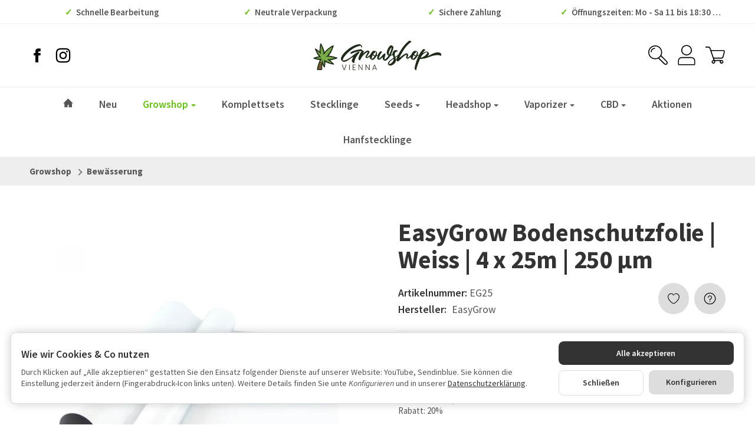

--- FILE ---
content_type: text/html; charset=utf-8
request_url: https://growshopvienna.at/EasyGrow-Bodenschutzfolie-Weiss-4-x-25m-250-um
body_size: 37863
content:
<!DOCTYPE html><html
lang="de" id="snackys-tpl"><head><meta
http-equiv="content-type" content="text/html; charset=utf-8"> <script nomodule src="https://growshopvienna.at/templates/Snackys/js/snackys/intersectionObserver.js"></script> <script nomodule src="https://growshopvienna.at/templates/Snackys/js/snackys/iefix.js"></script> <script nomodule src="https://growshopvienna.at/templates/Snackys/js/snackys/classList.js"></script> <script nomodule src="https://growshopvienna.at/templates/Snackys/js/snackys/object-keys-polyfill.js"></script> <link
rel="preload" href="https://growshopvienna.at/templates/Snackys/js/jquery36-lazysizes.min.js" as="script"><link
rel="preload" href="/media/image/storage/opc/growshop-vienna-logo.svg" as="image"> <script>window.lazySizesConfig = window.lazySizesConfig || {};
            window.lazySizesConfig.expand  = 50;</script> <script src="https://growshopvienna.at/templates/Snackys/js/jquery36-lazysizes.min.js"></script> <script defer src="https://growshopvienna.at/asset/jtl3.js?v=1.0.0"></script> <meta
name="description" content="EasyGrow Bodenschutzfolie | Weiss | 4 x 25m White Floor Secure wurde entwickelt, um Züchtern die Sorgen und Kosten von Wasserschäden zu ersparen Dieses Prod"><meta
name="viewport" content="width=device-width, initial-scale=1.0, user-scalable=no"><meta
http-equiv="X-UA-Compatible" content="IE=edge"><meta
name="robots" content="index, follow"><meta
property="og:type" content="website"><meta
property="og:site_name" content="EasyGrow Bodenschutzfolie | Weiss | 4 x 25m | 250 µm - Growshop Vienna | Hanfstecklinge | Stecklinge Wien | Dünger &amp; Zube"><meta
property="og:title" content="EasyGrow Bodenschutzfolie | Weiss | 4 x 25m | 250 µm - Growshop Vienna | Hanfstecklinge | Stecklinge Wien | Dünger &amp; Zube"><meta
property="og:description" content="EasyGrow Bodenschutzfolie | Weiss | 4 x 25m White Floor Secure wurde entwickelt, um Züchtern die Sorgen und Kosten von Wasserschäden zu ersparen Dieses Prod"><meta
property="og:url" content="https://growshopvienna.at/EasyGrow-Bodenschutzfolie-Weiss-4-x-25m-250-um"><meta
property="og:image" content="https://growshopvienna.at/media/image/product/1857/lg/easygrow-bodenschutzfolie-weiss-4-x-25m-250-um.jpg"><title>EasyGrow Bodenschutzfolie | Weiss | 4 x 25m | 250 µm - Growshop Vienna | Hanfstecklinge | Stecklinge Wien | Dünger &amp; Zube</title><link
rel="canonical" href="https://growshopvienna.at/EasyGrow-Bodenschutzfolie-Weiss-4-x-25m-250-um"><link
type="image/x-icon" href="https://growshopvienna.at/templates/growshopvienna/favicon.ico" rel="icon"><style id="maincss">[hidden],template{display:none}a:active,a:hover{outline:0}img{border:0;vertical-align:middle}svg:not(:root){overflow:hidden}pre{overflow:auto}code,kbd,pre,samp{font-family:monospace,monospace;font-size:1em}button,html input[type=button],input[type=reset],input[type=submit]{-webkit-appearance:button;cursor:pointer}button[disabled],html input[disabled]{cursor:default}button::-moz-focus-inner,input::-moz-focus-inner{border:0;padding:0}input[type=checkbox],input[type=radio]{padding:0}legend{padding:0}a{text-decoration:none}figure{margin:0}hr{margin:20px 0;border:0;border-top:1px solid #eee}[role=button]{cursor:pointer}.row{margin-left:-15px;margin-right:-15px;display:flex;flex-wrap:wrap}[class*=col-]{position:relative;min-height:1px;padding-left:15px;padding-right:15px}.col-12{width:100%}.col-11{width:91.66666667%}.col-10{width:83.33333333%}.col-9{width:75%}.col-8{width:66.66666667%}.col-7{width:58.33333333%}.col-6{width:50%}.col-5{width:41.66666667%}.col-4{width:33.33333333%}.col-3{width:25%}.col-2{width:16.66666667%}.col-1{width:8.33333333%}@media (min-width:768px){.col-sm-12{width:100%}.col-sm-11{width:91.66666667%}.col-sm-10{width:83.33333333%}.col-sm-9{width:75%}.col-sm-8{width:66.66666667%}.col-sm-7{width:58.33333333%}.col-sm-6{width:50%}.col-sm-5{width:41.66666667%}.col-sm-4{width:33.33333333%}.col-sm-3{width:25%}.col-sm-2{width:16.66666667%}.col-sm-1{width:8.33333333%}}@media (min-width:992px){.col-md-12{width:100%}.col-md-11{width:91.66666667%}.col-md-10{width:83.33333333%}.col-md-9{width:75%}.col-md-8{width:66.66666667%}.col-md-7{width:58.33333333%}.col-md-6{width:50%}.col-md-5{width:41.66666667%}.col-md-4{width:33.33333333%}.col-md-3{width:25%}.col-md-2{width:16.66666667%}.col-md-1{width:8.33333333%}}@media (min-width:1200px){.col-lg-12{width:100%}.col-lg-11{width:91.66666667%}.col-lg-10{width:83.33333333%}.col-lg-9{width:75%}.col-lg-8{width:66.66666667%}.col-lg-7{width:58.33333333%}.col-lg-6{width:50%}.col-lg-5{width:41.66666667%}.col-lg-4{width:33.33333333%}.col-lg-3{width:25%}.col-lg-2{width:16.66666667%}.col-lg-1{width:8.33333333%}}@media (min-width:1600px){.col-xl-12{width:100%}.col-xl-11{width:91.66666667%}.col-xl-10{width:83.33333333%}.col-xl-9{width:75%}.col-xl-8{width:66.66666667%}.col-xl-7{width:58.33333333%}.col-xl-6{width:50%}.col-xl-5{width:41.66666667%}.col-xl-4{width:33.33333333%}.col-xl-3{width:25%}.col-xl-2{width:16.66666667%}.col-xl-1{width:8.33333333%}}@media (max-width:449px){.col-xxs-12{width:100%}.col-xxs-11{width:91.66666667%}.col-xxs-10{width:83.33333333%}.col-xxs-9{width:75%}.col-xxs-8{width:66.66666667%}.col-xxs-7{width:58.33333333%}.col-xxs-6{width:50%}.col-xxs-5{width:41.66666667%}.col-xxs-4{width:33.33333333%}.col-xxs-3{width:25%}.col-xxs-2{width:16.66666667%}.col-xxs-1{width:8.33333333%}}.caret{display:inline-block;margin-left:.25rem;vertical-align:middle;border-top:4px dashed;border-right:4px solid transparent;border-left:4px solid transparent}.dropup,.dropdown,.ps-rel{position:relative}.dropdown-toggle:focus{outline:0}.dropdown-menu{position:absolute;top:100%;left:0;min-width:100%;display:none;padding:.5rem 0;list-style:none;background-color:#fff;border:1px solid #fff;border-radius:.3rem;box-shadow:0 .25rem .5625rem -.0625rem rgba(0,0,0,.03),0 .275rem 1.25rem -.0625rem rgba(0,0,0,.05);z-index:11;margin-top:.5rem}.dropdown-menu>li{display:block}.dropdown-menu.pull-right,.dropdown-menu-right{right:0;left:auto}.dropdown-menu>li>a{display:block;padding:.4rem 1.3rem;color:#555;white-space:nowrap}.dropdown-menu>li>a:hover,.dropdown-menu>li>a:focus{color:#64c40c}.open>.dropdown-menu{display:block}.open>a{outline:0}.dropdown-menu-left{left:0;right:auto}.dropdown-header{display:block;padding:3px 20px;font-size:12px;line-height:1.42857143;color:#777;white-space:nowrap}.dropdown-backdrop{position:fixed;left:0;right:0;bottom:0;top:0;z-index:990}.dropdown-item{display:block;padding:.5rem}.pull-right>.dropdown-menu{right:0;left:auto}.dropup .caret,.navbar-fixed-bottom .dropdown .caret{border-top:0;border-bottom:4px dashed;border-bottom:4px solid \9;content:""}.dropup .dropdown-menu,.navbar-fixed-bottom .dropdown .dropdown-menu{top:auto;bottom:100%;margin-bottom:2px}@media (min-width:768px){.navbar-right .dropdown-menu{left:auto;right:0}.navbar-right .dropdown-menu-left{left:0;right:auto}}.center-block{display:block;margin-left:auto;margin-right:auto}.float-left{float:left}.float-right{float:right}.float-none{float:none}.hide{display:none}.show{display:block}.invisible{visibility:hidden}.text-hide{font:0/0 a;color:transparent;text-shadow:none;background-color:transparent;border:0}.hidden{display:none}.affix{position:fixed}@-ms-viewport{width:device-width}.visible-xs,.visible-sm,.visible-md,.visible-lg{display:none}.visible-xs-block,.visible-xs-inline,.visible-xs-inline-block,.visible-sm-block,.visible-sm-inline,.visible-sm-inline-block,.visible-md-block,.visible-md-inline,.visible-md-inline-block,.visible-lg-block,.visible-lg-inline,.visible-lg-inline-block{display:none}@media (max-width:767px){.visible-xs{display:block}table.visible-xs{display:table}tr.visible-xs{display:table-row}th.visible-xs,td.visible-xs{display:table-cell}}@media (max-width:767px){.visible-xs-block{display:block}}@media (max-width:767px){.visible-xs-inline{display:inline}}@media (max-width:767px){.visible-xs-inline-block{display:inline-block}}@media (min-width:768px) and (max-width:991px){.visible-sm{display:block}table.visible-sm{display:table}tr.visible-sm{display:table-row}th.visible-sm,td.visible-sm{display:table-cell}}@media (min-width:768px) and (max-width:991px){.visible-sm-block{display:block}}@media (min-width:768px) and (max-width:991px){.visible-sm-inline{display:inline}}@media (min-width:768px) and (max-width:991px){.visible-sm-inline-block{display:inline-block}}@media (min-width:992px) and (max-width:1199px){.visible-md{display:block}table.visible-md{display:table}tr.visible-md{display:table-row}th.visible-md,td.visible-md{display:table-cell}}@media (min-width:992px) and (max-width:1199px){.visible-md-block{display:block}}@media (min-width:992px) and (max-width:1199px){.visible-md-inline{display:inline}}@media (min-width:992px) and (max-width:1199px){.visible-md-inline-block{display:inline-block}}@media (min-width:1200px){.visible-lg{display:block}table.visible-lg{display:table}tr.visible-lg{display:table-row}th.visible-lg,td.visible-lg{display:table-cell}}@media (min-width:1200px){.visible-lg-block{display:block}}@media (min-width:1200px){.visible-lg-inline{display:inline}}@media (min-width:1200px){.visible-lg-inline-block{display:inline-block}}@media (max-width:767px){.hidden-xs{display:none}}@media (min-width:768px) and (max-width:991px){.hidden-sm{display:none}}@media (min-width:992px) and (max-width:1199px){.hidden-md{display:none}}@media (min-width:1200px){.hidden-lg{display:none}}.collapse:not(.show){display:none}.collapsing{position:relative;height:0;overflow:hidden;transition:height .35s ease}.panel{padding:1rem;border-radius:.5rem;background:#f6f6f6;box-shadow:0 0 0 .3rem #f6f6f6}.panel-heading{margin-bottom:.7rem}.panel-footer{margin-top:1rem}@media screen and (max-width:991px){.panel{box-shadow:0 0 0 .25rem #f6f6f6;padding:1rem .7rem}}.card{border:1px solid #eee;border-radius:.5rem}.card-header,.card-body{padding:1rem 1.2rem}.card-header{background:#f6f6f6;border-radius:.5rem .5rem 0 0}.panel .item:not(:last-child),.card .item:not(:last-child){padding-bottom:.8rem;margin-bottom:.8rem;border-bottom:1px solid #eee}.fa-caret-down:before{display:none}.popover{position:absolute;z-index:1060;max-width:20rem;font-size:.875rem;background-color:#fff;border:1px solid #ddd;border-radius:.3rem;padding:1rem;white-space:normal}.popover-title{font-size:1rem}:root{color-scheme:light !important}*{-webkit-overflow-scrolling:touch;scrollbar-width:thin;box-sizing:border-box}*:focus{outline:none}html{margin:0;line-height:1.4;scroll-behavior:smooth}body{font-family:Source Sans Pro,Delicious,'Helvetica Neue',Helvetica,'Arial Nova',Calibri,Arial,sans-serif;-webkit-font-smoothing:antialiased;-moz-osx-font-smoothing:grayscale;font-size:16px;margin:0;background:#fff;color:#555;text-size-adjust:none;-webkit-text-size-adjust:none}[class*=dpflex],.d-flex{display:flex}.dpflex-a-c,.dpflex-a-center,ai-c{align-items:center}.dpflex-a-e,.dpflex-a-end{align-items:flex-end}.dpflex-a-s,.dpflex-a-start{align-items:flex-start}.dpflex-j-e,.dpflex-j-end{justify-content:flex-end}.dpflex-j-b,.dpflex-j-between{justify-content:space-between}.dpflex-j-c,.dpflex-j-center{justify-content:center}.dpflex-wrap{flex-wrap:wrap}.dpflex-nowrap{flex-wrap:nowrap}.as-fs{align-self:flex-start}.nowrap{white-space:nowrap}.block,.d-block{display:block}.d-inline{display:inline}.d-inline-block{display:inline-block}.d-inline-flex{display:inline-flex}.container,.w100,audio,video{width:100%}.mw-container{padding-left:100px;padding-right:100px;max-width:calc(1400px + 200px);margin-left:auto;margin-right:auto}.css-check:before{content:'\2713';display:inline-block;margin-right:.15rem;color:#64c40c}.notextov{overflow:hidden;text-overflow:ellipsis}.noblockov{overflow:hidden}a.defaultlink:not(.btn){color:#555}a.defaultlink:not(.btn):hover{color:#64c40c}.row-multi{margin-top:-15px;margin-bottom:-15px}.row-multi>[class*=col-]{padding-top:15px;padding-bottom:15px}.order-last{order:1}.text-brand{color:#64c40c}.text-lg{font-size:1.1rem}.mauto{margin:auto}#content-wrapper .row-ct{flex-wrap:nowrap}#content{flex-grow:1;order:1;min-width:0}h1,.h1{font-size:2.5rem}h2,.h2{font-size:2.2rem}h3,.h3,.mgm .category-title{font-size:1.85rem}h4,.h4,.nav-tabs a,#checkout .panel-title,legend,#order-details h3{font-size:1.25rem}h5,.h5{font-size:1.125rem}h6,.h6{font-size:1rem}h1,.h1,h2,.h2,h3,.h3,h4,.h4,h5,.h5,h6,.h6,.mgm .category-title{margin-top:0;margin-bottom:1rem;line-height:1.1;color:#333;font-weight:700;letter-spacing:-.2px}strong,b,label,legend{font-weight:600;color:#333}a,a:not(.btn):visited{color:#555}a:not(.btn):hover,a:not(.btn):focus,a:not(.btn):active{color:#64c40c}input,button,select,textarea{font-family:Source Sans Pro,Delicious,'Helvetica Neue',Helvetica,'Arial Nova',Calibri,Arial,sans-serif;font-size:1rem;line-height:1rem;color:#555}textarea{line-height:1.3}ul.list-inline,ul.navbar-nav,ul.blanklist,.nav{margin:0;padding:0;list-style:none}ul.list-inline>li{display:inline-block;vertical-align:middle;padding:0 1em}ul.list-inline>li:first-child{padding-left:0}ul.list-inline>li:last-child{padding-right:0}.nav .nav{margin:.5rem 0 .5rem .8rem;padding:0;list-style:none;font-size:.85rem}.nav-it{margin:.5rem 0;position:relative}.nav-sm .nav-it{margin:.25rem 0}.nav .fa-caret-down{margin-left:auto;top:0}.nav-sub:not(.open)+.nav{display:none}.nav-sub.open .fa-caret-down{transform:scaleY(-1)}.badge{font-size:.9rem;font-weight:600;line-height:1.5rem;min-width:1.5rem;padding:0 .5rem;text-align:center;display:inline-block;border-radius:1rem;background:#64c40c;background:linear-gradient(90deg,#aaea6f 0%,#64c40c 100%);color:#fff}.badge em{font-style:normal}.text-nowrap{white-space:nowrap}.radio>label{display:flex;align-items:center}.radio>label .control-label{flex-grow:1}.radio>label>input[type=radio]{margin-right:.5rem}dd{margin-left:0}.hidden,.sr-only,.visible-xxs,.d-none:not(#consent-manager){display:none}.ar{border:solid #333;border-width:0 2px 2px 0;display:inline-block;padding:3px}.ar-r{transform:rotate(-45deg)}.ar-l{transform:rotate(135deg)}.ar-u{transform:rotate(-135deg);margin-top:.3rem}.ar-d{transform:rotate(45deg);margin-bottom:.3rem}.text-center{text-align:center}.text-right{text-align:right}iframe,video{max-width:100%}.m0{margin:0 !important}.ma{margin:auto}.mb-spacer,.mb-lg{margin-bottom:5rem}.mb-md{margin-bottom:3.5rem}.mb-spacer.mb-small,.mb-sm{margin-bottom:2rem}.mb-xs,.mb-spacer.mb-xs{margin-bottom:1rem}.mb-xxs{margin-bottom:.5rem}.mb-spacer:empty,.mb-spacer:blank{display:none}.mt-xxs{margin-top:.5rem}.mt-xs{margin-top:1rem}.mt-sm{margin-top:2rem}.mt-md{margin-top:3.5rem}.mt-lg{margin-top:5rem}.mr-xxs{margin-right:.5rem}.ml-xxs{margin-left:.5rem}.ml-xs{margin-left:1rem}.ml-a{margin-left:auto}.c-pt{cursor:pointer}.btn-group-justified .btn{display:block;text-align:center}.hr-sm{margin:10px 0}.hr-xs{margin:5px 0}.hr-xxs{margin:2px 0}.small,small,.price-note{font-size:.85rem;line-height:1.3}.text-muted,.label-not-available{color:#888}.disabled,.not-available{opacity:.6;cursor:not-allowed}.disabled{pointer-events:none}select,.fa-caret-down,.bootstrap-select>.btn.dropdown-toggle{cursor:pointer;overflow:hidden;white-space:nowrap;text-overflow:ellipsis;background:transparent url('[data-uri]')no-repeat right .95rem center/.5rem auto}select{background-color:#fff}.fa-caret-down{display:inline-block;background-position:center center;width:1rem;height:1rem;position:relative;top:2px}caption{text-align:left;font-weight:600}input:-webkit-autofill{-webkit-box-shadow:0 0 0 30px #fff inset}input[type=search]::-webkit-search-cancel-button{-webkit-appearance:none}.input-group,.form-inline{display:flex}.form-inline{flex-wrap:wrap}.input-group .form-control{border-top-right-radius:0;border-bottom-right-radius:0;min-width:0}.input-group .input-group-btn .btn{height:100%;border-radius:.3rem;border-top-left-radius:0;border-bottom-left-radius:0;margin-left:-1px}.input-group-btn{white-space:nowrap}table{width:100%;margin:1.5rem 0;border-collapse:collapse;border-spacing:0}table thead,table th{text-align:left;color:#333}table th,table td{padding:.5rem .8rem;border:1px solid #ddd}table tr:nth-child(odd) td{background:#f6f6f6}.table-responsive{overflow:auto;display:block;width:100%}.overlay-bg,.modal-dialog,.kk-popup-modal--custom-width{position:fixed;top:0;right:0;bottom:0;left:0;background:rgba(0,0,0,.7);margin:0}.overlay-bg{opacity:0;transition:opacity .4s ease;transform:translateY(-1000%);z-index:10}.dropdown.open .overlay-bg,body.shw-sb #cat-w+.overlay-bg,body.show-sidebar #sp-l .overlay-bg{opacity:1;transform:translateY(0)}.rating .icon:not(:last-child){margin-right:.05rem}.rating svg{fill:#ffc041}.rating>small{margin-left:.2rem}.tooltip{display:none !important}.custom-content{margin:4rem 0}.custom-content>*:first-child{margin-top:0}.custom-content>*:last-child{margin-bottom:0}.custom_content a:not(.btn),.custom-content a:not(.btn),body[data-page="20"] #content a:not(.btn),body[data-page="21"] #content a:not(.btn),body[data-page="27"] #content a:not(.btn),body[data-page="31"] #content a:not(.btn){color:#64c40c}body #bodyloader{line-height:2.315rem;background:#6fa6ff;position:fixed;top:0;left:0;right:0;z-index:1000000;opacity:0;transform:translateY(-100%);pointer-events:none;transition:.3s ease;transition-delay:1s}body.loading #bodyloader{opacity:1;transform:translateY(0)}body #bodyloader strong{color:#fff}body.show-sidebar,body.lightbox-shown{height:100%;overflow:hidden;width:100%}body.show-sidebar #evo-nav-wrapper{z-index:-1}#login_form .lpa-login-button,#login-popup .lpa-login-button{text-align:center;margin:.5rem 0}.panel-slider .panel-body{position:relative}.ar-ct-m{position:absolute;z-index:3;left:0;right:0;pointer-events:none;padding:1rem 0}.box .ar-ct-m{padding:0}.ar-ct-m .ar-ct:before{content:'';padding-top:100%;display:block}.ar-ct-m .ar-ct .sl-ar{position:absolute;top:50%;transform:translateY(-50%);pointer-events:all;padding:.5rem .8rem}.ar-ct-m .ar-ct .sl-pr{border-top-left-radius:0;border-bottom-left-radius:0}.ar-ct-m .ar-ct .sl-nx{transform:translateX(-100%) translateY(-50%);margin-left:-15px;border-top-right-radius:0;border-bottom-right-radius:0}@media screen and (min-width:1600px){.ar-ct-m .ar-ct .sl-nx{left:calc(4*100%)}}@media screen and (min-width:1200px) and (max-width:1599px){.ar-ct-m .ar-ct .sl-nx{left:calc(4*100%)}}@media screen and (min-width:992px) and (max-width:1199px){.ar-ct-m .ar-ct .sl-nx{left:calc(3*100%)}}@media screen and (min-width:768px) and (max-width:991px){.ar-ct-m .ar-ct .sl-nx{left:calc(3*100%)}}@media screen and (max-width:768px){.ar-ct-m .ar-ct .sl-nx{left:calc(2*100%)}}@media screen and (max-width:575px){.ar-ct-m .ar-ct .sl-nx{margin-left:-8px}}.tag{padding:.15rem .4rem;background:#64c40c;color:#fff;border-radius:.3rem;font-size:.8rem;display:inline-block;vertical-align:middle;transition:box-shadow .2s ease}a.tag:hover,a.tag:visited{box-shadow:0 0 0 .125rem #64c40c;color:#fff}.tag+.tag{margin-left:.2rem}.lng-dd .img-ct.icon{border-radius:.2rem;overflow:hidden}.lng-dd .img-ct.icon:not(.icon-xl){width:1.5rem}.lng-dd .img-ct img{object-fit:fill}.lng-dd .dropdown-menu>li>a{display:flex}.lng-dd .name{line-height:1}.lng-dd .name:first-letter {text-transform:uppercase}.box-lng-cur .language-dropdown,.box-lng-cur .dropdown-toggle{display:flex;justify-content:flex-start}.box-lng-cur .caret{margin-left:auto}.hdr-nav .language-dropdown .img-ct{border-radius:.3rem}@media screen and (max-width:1400px){.mw-container{padding-left:50px;padding-right:50px;max-width:calc(1400px + 100px)}h1,.h1{font-size:2.4rem}}@media screen and (max-width:1199px){h2,.h2{font-size:2rem}h3,.h3,.mgm .category-title,legend{font-size:1.65rem}#news-overview .hide-overflow>.panel-title{display:block}}@media screen and (max-width:991px){h1,.h1{font-size:2.2rem}h2,.h2{font-size:1.9rem}h3,.h3,.mgm .category-title,legend{font-size:1.5rem}p{margin:.6rem 0;font-size:.95rem}.small,small,.price-note{font-size:.85rem}code,kbd,pre,samp{font-size:.9rem}h1,.h1,h2,.h2,h3,.h3,h4,.h4,h5,.h5,h6,.h6,.mgm .category-title{margin-bottom:.85rem}#news-overview .hide-overflow>.panel-title{display:flex}.mb-spacer,.mb-lg{margin-bottom:4rem}.mb-md{margin-bottom:2.5rem}.mb-spacer.mb-small,.mb-sm{margin-bottom:1.5rem}.mb-spacer.mb-xs,.mb-xs{margin-bottom:.85rem}.mt-lg{margin-top:4rem}.mt-md{margin-top:2.5rem}.mt-sm{margin-top:1.5rem}.mt-xs{margin-top:.85rem}}@media screen and (max-width:767px){.panel-slider .p-sl{padding:0}.mw-container{padding-left:20px;padding-right:20px;max-width:calc(1400px + 40px)}h1,.h1{font-size:2rem}h2,.h2{font-size:1.7rem}h3,.h3,.mgm .category-title,legend{font-size:1.4rem}h4,.h4,.nav-tabs a,#checkout .panel-title,#checkout legend,#order-details h3{font-size:1.15rem}h5,.h5{font-size:1.025rem}h6,.h6{font-size:.9rem}body{font-size:.9rem}h1,.h1,h2,.h2,h3,.h3,h4,.h4,h5,.h5,h6,.h6,.mgm .category-title{line-height:1}#main-wrapper{overflow-x:hidden}#news-overview .hide-overflow>.panel-title{display:block}input[type=text],input[type=email],input[type=password],input[type=number],input.quantity,select,textarea{padding:.4rem .7rem}.p-c .price{font-size:1.2rem}.custom-content{margin:3rem 0}.c-it ul{margin:.5rem 0}body[data-page="18"] .sl-w{margin-bottom:0}.banner .area-desc{min-width:15rem}.banner a[style]{border-width:.2rem}.exp.flo-bt .sn-addBasket{right:.75rem;bottom:.75rem}.exp input.quantity{display:none}.exp .input-group-btn{width:100%}.exp .input-group-btn .sn-addBasket{border-radius:.5rem}.exp .input-group-btn .sn-addBasket .img-ct{margin:auto}.mb-spacer,.mb-lg{margin-bottom:3rem}.mb-md{margin-bottom:2rem}.mb-spacer.mb-small,.mb-sm{margin-bottom:1.2rem}.mb-spacer.mb-xs,.mb-xs{margin-bottom:.7rem}.mt-lg{margin-top:3rem}.mt-md{margin-top:2rem}.mt-sm{margin-top:1.2rem}.mt-xs{margin-top:.7rem}.panel-slider .right .ar{border-color:#fff;position:relative;left:-2px}.panel-slider .right .btn-primary{padding:.5rem .8rem}#page-not-found h1{font-size:6rem}#consent-manager #consent-settings-btn{left:.5rem;bottom:.5rem;padding:.3rem;width:2rem;height:2rem}}@media screen and (max-width:575px){h1,.h1{font-size:1.8rem}h2,.h2{font-size:1.5rem}h3,.h3,.mgm .category-title,legend{font-size:1.3rem}h4,.h4,.nav-tabs a,#checkout .panel-title,#checkout legend,#order-details h3{font-size:1.05rem}h5,.h5{font-size:1rem}h6,.h6{font-size:.9rem}body{font-size:.9rem}.row{margin-left:-8px;margin-right:-8px}.row-multi{margin-top:-8px;margin-bottom:-8px}[class*=col-]{padding-left:8px;padding-right:8px}.row-multi [class*=col-]{padding-top:8px;padding-bottom:8px}.visible-xxs{display:block}.custom-content{margin:2rem 0}.hidden-xxs{display:none}.exp.flo-bt .sn-addBasket{right:.5rem;bottom:.5rem}.mb-spacer{margin-bottom:2rem}.p-w:hover .p-c.hv-e:after{top:-8px;left:-8px;right:-8px}.p-w:hover .hv-e .exp{left:-8px;right:-8px;padding:8px}}@media screen and (max-width:499px){.p-c .title{font-size:.9rem}.hdr-nav .lng-dd{display:none}}.no-scrollbar{scrollbar-width:none;scrollbar-height:none;-ms-overflow-style:none}.no-scrollbar::-webkit-scrollbar{display:none}.image .caption{margin-top:.7rem}.lpa-checkout-wrapper .nav-wizard{display:none}body .dropdown-backdrop{display:none}.p-c .lpa-pay-button.lpa-pay-button-express{display:block;margin:.5rem 0 0}body .jtl_search_results{min-width:0}#trustami_jtl_footer{margin-bottom:2rem}.pagination-wrapper:empty{display:none}i.info{font-style:normal;background:#ddd;display:inline-block;width:1.2rem;height:1.2rem;border-radius:50%;text-align:center;cursor:pointer;line-height:1.2rem;font-size:.8rem;font-family:monospace}i.info:before{content:'i'}#shop-nav{padding-top:1.3rem;padding-bottom:1.3rem}#shop-nav>.mw-container>div{padding:0}#search form{max-width:25rem;position:relative}#search input{border:0;padding:1rem 3.125rem 1rem 1rem;border-radius:.5rem;background:#eee}#search input:focus{background:#ddd}#search-submit-button{border:0;height:100%;padding:0 1rem;background:0 0;position:absolute;right:0;z-index:2}#logo{height:60px}#logo a{max-width:90%}#logo img{max-height:60px;width:100%;height:100%;margin:auto;object-fit:contain}#logo .visible-xs{display:none}.hdr-nav>div{position:relative}.hdr-nav>div:not(:first-child){margin-left:.75rem}.hdr-nav .badge{position:absolute;top:-.5rem;right:-.5rem}#mob-nt{width:1.8rem;height:1.8rem;position:relative;cursor:pointer}.burger-line{width:100%;height:.15rem;background:#555;position:absolute;border-radius:.2rem;top:.2rem}.burger-line.last{top:auto;bottom:.2rem}.burger-line.middle{top:calc(50% - .075rem)}#cat-w .fa-caret-down.visible-xs{display:none}@media screen and (max-width:1400px){#shop-nav .icon-xl{width:2.3rem}}@media screen and (max-width:991px){header .badge{font-size:.85rem;line-height:1.25rem;min-width:1.25rem;padding:0 .25rem}.hdr-nav>div:not(:first-child){margin-left:.5rem}}@media screen and (max-width:767px){#search{order:1;margin-top:.5rem;display:none}#sr-tg-m{position:absolute;width:2rem;height:2rem;display:flex;align-items:center;left:2.75rem;transition:.5s ease;top:0}#sr-tg-m .img-ct{width:1.6rem;min-width:1.6rem}#sr-tg-m .close{width:0;position:static;margin:0;transform:scale(0);opacity:0;pointer-events:none}#logo .visible-xs{display:inline-block}#logo .hidden-xs{display:none}#logo{height:40px}#logo img{max-height:40px}#shop-nav{padding-top:.6rem;padding-bottom:.6rem;position:-webkit-sticky;position:sticky;top:0;background:#fff;z-index:10;border-bottom:1px solid #eee;margin-bottom:1.5rem}[data-page="1"] #shop-nav,[data-page="2"] #shop-nav,[data-page="11"] #shop-nav,[data-page="18"] #shop-nav{margin-bottom:0}#shop-nav .icon-xl{width:1.8rem}#cat-w .icon{width:1.2rem;height:1.2rem}}#footer-boxes{border-top:1px solid #eee;border-bottom:1px solid #eee}#copyright{color:#888}#cat-w{position:relative;position:-webkit-sticky;position:sticky;z-index:10;top:0;box-shadow:0 0 8px 0 rgba(0,0,0,.2);background:#64c40c;background:linear-gradient(90deg,#aaea6f 0%,#64c40c 100%)}#cat-w>.mw-container{margin-top:0;margin-bottom:0}#cat-w .blanklist{position:static}#cat-w .mm-mainlink{font-size:1.1rem;padding:.7rem 1.25rem;font-weight:600;display:block;transition:.3s ease;white-space:nowrap;color:#fff;cursor:pointer}@media screen and (min-width:768px){#cat-w li li .mm-mainlink{color:#555;display:flex;align-items:center;justify-content:space-between}.blanklist>.mgm-fw>.mm-mainlink>.ar-r{transform:rotate(45deg);border-color:#fff;margin-left:.4rem;position:relative;top:-3px;padding:2px}}#cat-w li.active .mm-mainlink{background:rgba(255,255,255,.2)}#cat-w li:hover>.mm-mainlink{background:rgba(255,255,255,.4)}#cat-w .info-col .img-ct{margin-bottom:1.25rem}#cat-w .defaultlink.title{margin:.7rem 0 0}#cat-w .subsub{margin-top:.4rem}#cat-w .subsub li:before{content:'\203A';position:absolute;left:0}#cat-w .subsub li{padding-left:.5rem;position:relative;margin:.2rem 0}.mgm .dropdown-menu{right:0;left:0;border:0;top:auto;border-radius:0;overflow:auto;margin:0;padding:0 0 2rem;box-shadow:none;background:0 0;display:block;transform:translateY(-2000%);transition-delay:.1s;overscroll-behavior:contain;min-width:0}.mgm .mgm-fw:hover .dropdown-menu,.mgm .dropdown-multi:hover .dropdown-menu{transform:translateY(0);transition-delay:.3s}.mgm-c .row.dpflex-a-start{flex-wrap:nowrap}.mgm .mgm-c{background:#fff;box-shadow:0 10px 10px rgba(0,0,0,.1);transform:translateY(-100%);opacity:0;transition:.1s ease;max-height:calc(100vh - 14rem);overflow:auto;padding-top:3rem;padding-bottom:3rem;border-radius:0 0 1rem 1rem}.mega-categories .img-ct,.info-col a .img-ct{transition:.3s ease}.mega-categories a:hover>.img-ct,.info-col a:hover>.img-ct{box-shadow:0 16px 16px rgba(0,0,0,.1);transform:translateY(-4px)}.mgm .mgm-fw:hover .mgm-c,.mgm .dropdown-multi:hover .mgm-c{transform:translateY(0);opacity:1;transition:.3s ease;transition-delay:.3s}.mgm .home-icon svg{width:1rem;height:1rem;position:relative;fill:#fff;transition:.3s ease}.mgm:not(.has-images) .row-multi{margin-top:0;margin-bottom:0}.mgm:not(.has-images) .row-multi>[class*=col-]{padding-top:7px;padding-bottom:7px}#cat-w .mgm:not(.has-images) .defaultlink.title{margin:0}#cat-w .active>.defaultlink{color:#64c40c}.mega-categories{align-items:flex-start}#cat-w .home-icon+.visible-xs,#cat-w .menu-title{display:none}.mm-manu .img-ct{border:1px solid #eee}.mm-manu img{transform:scale(.9)}@media screen and (min-width:768px){#cls-catw{display:none}.dropdown-style .dropdown-link{padding:.4rem 1.5rem;background:0 0;font-size:.95rem;display:flex;justify-content:space-between;white-space:normal;align-items:center}.dropdown-style .dropdown-menu{left:0}.dropdown-style .active>.dropdown-link,.dropdown-style li:hover>.dropdown-link{color:#64c40c;background:0 0}.dropdown-style li{position:relative}.dropdown-style .dropdown-menu{background:#fff;padding:1rem 0;min-width:12rem;max-width:18rem;overflow:visible;box-shadow:0 0 20px 0 rgba(0,0,0,.15);max-height:none;border-bottom-left-radius:.3rem;border-bottom-right-radius:.3rem;right:auto}.dropdown-style .dropdown-menu>li>.dropdown-menu{border-radius:.3rem}.dropdown-style .dropdown-menu .dropdown-menu{display:none;left:100%;top:-1rem}.dropdown-style.megamenu .dropdown-menu .dropdown-menu{left:auto;right:100%}.dropdown-style li:hover>.dropdown-menu{display:block}.dropdown-style{position:relative}.dropdown-style .mgm-fw .ar{border-width:0 1px 1px 0}.dropdown-style .notextov{white-space:nowrap}.dropdown-style .dropdown-manu{max-height:60vh;overflow:auto}#cat-ul .mgm .mm-mainlink.tapped+.dropdown-menu{transform:translateY(0);transition-delay:.3s}}@media screen and (min-width:1600px){#cat-w .info-col{width:16.66%}#cat-w .row-multi.hasInfoColumn{width:83.33%}#cat-w .row-multi.hasInfoColumn>.col-lg-3{width:20%}#cat-w .row-multi>.col-lg-3{width:16.66%}}@media screen and (max-width:1400px) and (min-width:768px){#cat-w .mm-mainlink{font-size:1.1rem;padding:.6rem 1rem}.mgm .home-icon svg{width:1rem;height:1rem}}@media (max-width:1199px) and (min-width:768px){.mgm .mgm-c{padding:2rem}#cat-w .mm-mainlink{font-size:1rem;padding:.6rem .8rem}.mgm .home-icon svg{width:.8rem}}@media screen and (max-width:991px) and (min-width:768px){#cat-w .mm-mainlink{padding:.6rem}}@media screen and (max-width:767px){#cat-w{z-index:11}#cat-w .blanklist{position:relative}.fullscreen-title{display:none}#cat-w{position:fixed;top:0;left:0;bottom:0;width:20rem;background:#fff;transform:translateX(-120%);transition:transform .3s ease;display:block}.shw-sb #cat-w{transform:none}#cat-w .mm-mainlink,#cat-w a{color:#555;font-size:1rem;position:relative;padding:.7rem 2.5rem .7rem 1.25rem;white-space:normal;font-weight:600;line-height:1.1;display:block}#cat-w .active>.mm-mainlink,#cat-w .active>a{color:#64c40c}#cat-w .mm-mainlink .fa-caret-down.visible-xs,#cat-w .fa-caret-down.visible-xs{position:absolute;top:0;right:0;bottom:0;height:100%;width:2.5rem;display:block;display:flex;align-items:center;background:0 0}#cat-w .fa-caret-down.visible-xs .ar-l,#cat-w .fa-caret-down.visible-xs .title{display:none}#cat-w>.mw-container,#cat-w>.mw-container>.blanklist,#cat-w .subsub{padding:0;height:100%;align-content:flex-start}#cat-w>.mw-container>.blanklist{top:5rem;height:calc(100% - 5rem);padding-bottom:4rem}#cat-w li{width:100%}#cat-w .row{margin:0;height:100%;align-content:flex-start}#cat-w .row>div{padding:0}.mgm .dropdown-menu,#cat-w .subsub{top:0;bottom:0;padding:0;left:0;right:0;max-height:none;position:absolute;margin:0;background:#fff;z-index:2}.mgm .mgm-c{height:100%;max-height:none;padding:0;margin:0}#cat-w li,#cat-w .row>div{border-bottom:1px solid #eee;position:static;box-shadow:none}#cat-w .hidden-xs{display:none}#cat-w .defaultlink.title{margin:0}#cat-w .home-icon+.visible-xs{display:block}#cat-w .mgm-c{transform:none;opacity:1}#cat-w .dropdown-menu,#cat-w .subsub{transform:translateX(-100%);transition:.3s ease}#cat-w .menu-title{position:absolute;top:0;left:0;height:5rem;right:0;padding:0 1.25rem;display:flex}#cat-w .open>.dropdown-menu,#cat-w .open>.subsub,#cat-w .open>.row>.row .col-12>.subsub{transform:none;max-height:100%;overflow:auto}#cat-w .open>.mm-mainlink,#cat-w .open>.defaultlink.title{position:static}#cat-w .mgm .open>a .fa-caret-down,#cat-w .mgm .open>span .fa-caret-down,#cat-w .mgm-c.open>.row>.row .col-12>a .fa-caret-down,#cat-w .mgm-c.open>.row>.row .col-12>span .fa-caret-down{position:fixed;top:0;height:5rem;bottom:auto;left:0;right:auto;background:#fff;padding-left:1.25rem;width:16rem;background:#fff}#cat-w .mgm .open>a .fa-caret-down.visible-xs .ar-l,#cat-w .mgm .open>a .fa-caret-down.visible-xs .title,#cat-w .mgm .open>span .fa-caret-down.visible-xs .ar-l,#cat-w .mgm .open>span .fa-caret-down.visible-xs .title,#cat-w .mgm-c.open>.row>.row .col-12>a .fa-caret-down.visible-xs .ar-l,#cat-w .mgm-c.open>.row>.row .col-12>a .fa-caret-down.visible-xs .title,#cat-w .mgm-c.open>.row>.row .col-12>span .fa-caret-down.visible-xs .ar-l,#cat-w .mgm-c.open>.row>.row .col-12>span .fa-caret-down.visible-xs .title{display:inline-block;margin-right:.5rem}#cat-w .mgm .open>a .fa-caret-down.visible-xs .ar-r,#cat-w .mgm .open>span .fa-caret-down.visible-xs .ar-r,#cat-w .mgm-c.open>.row>.row .col-12>a .fa-caret-down.visible-xs .ar-r,#cat-w .mgm-c.open>.row>.row .col-12>span .fa-caret-down.visible-xs .ar-r{display:none}#cat-w .ar{display:inline-block;margin-left:.75rem}#cat-w .open>.mm-mainlink>.fa-caret-down>.ar{margin-left:0}.mgm .dropdown-menu{overflow:visible}#cat-w .mgm .home-icon svg{fill:#555}#cat-w .mgm .active>.home-icon svg{fill:#64c40c}#cat-w .ar.hidden-xs{display:none}.shw-sb .mgm>ul.blanklist{overflow:auto}.shw-sb .mgm>ul.blanklist.noov{overflow:inherit}.noov{overflow:inherit !important}#cat-w .title{color:#333}#cat-w .subsub li:before{display:none}#cat-w .title .ar-l{margin-left:0}#cat-w .subsub li{margin:0;padding:0}#cat-ul .language-dropdown.mm-mainlink,#cat-ul .link-lang.dpflex-a-c{display:flex;align-items:center}}#bc-w{overflow:hidden;padding-top:.8rem;padding-bottom:.8rem;background:#eee;margin-bottom:2rem}#bc{margin-top:0;margin-bottom:0;list-style:none;overflow:hidden}#bc .separator{margin:0 .5rem;opacity:.6}img[data-srcset]:not(.lazyloaded){opacity:0}img{max-width:100%}.img-fluid,.img-responsive,img[style*=width]:not(.zoomImg),img[width]:not(.zoomImg):not([width=auto]),img[style*=height]:not(.zoomImg),img[height]:not(.zoomImg):not([height=auto]){max-width:100%;height:auto !important}.img-ct,.embed-responsive{position:relative;border-radius:.8rem;display:flex;overflow:hidden}.img-ct:not(.icon) img{border-radius:.8rem}.img-w{margin-bottom:.9rem;position:relative}.img-w .img-ct{transition:box-shadow .3s ease,transform .3s ease}.img-w:hover .img-ct{box-shadow:0 16px 16px rgba(0,0,0,.1);transform:translateY(-4px)}.img-ct:before,.embed-responsive:before{content:'';padding-top:100%;display:block}.img-ct.icon{width:1rem;border-radius:0}.img-ct.icon.ic-md{width:1.2rem}.img-ct.icon.ic-lg{width:1.75rem}.img-ct.icon.icon-xl{width:2.5rem}.icon-wt{margin-right:.5rem}.img-ct img,.img-ct>svg{position:absolute;top:0;left:0;right:0;bottom:0;width:100% !important;height:100% !important;max-width:none !important;max-height:none !important;object-fit:cover}.ic-w svg,svg.icon-darkmode{fill:#fff}.img-ct.contain img,.img-ct>svg{object-fit:contain}.image.rt16x9 .img-ct:before,.img-ct.rt16x9:before,.embed-responsive-16by9:before{padding-top:56.25%}.image.rt10x8 .img-ct:before,.img-ct.rt10x8:before{padding-top:80%}.image.rt7x5 .img-ct:before,.img-ct.rt7x5:before{padding-top:71.43%}.image.rt4x3 .img-ct:before,.img-ct.rt4x3:before{padding-top:75%}.image.rt5x3 .img-ct:before,.img-ct.rt5x3:before{padding-top:60%}.image.rt3x2 .img-ct:before,.img-ct.rt3x2:before{padding-top:66.67%}.image.rt9x16 .img-ct:before,.img-ct.rt9x16:before{padding-top:177.78%}.image.rt8x10 .img-ct:before,.img-ct.rt8x10:before{padding-top:125%}.image.rt5x7 .img-ct:before,.img-ct.rt5x7:before{padding-top:140%}.image.rt3x4 .img-ct:before,.img-ct.rt3x4:before{padding-top:133.34%}.image.rt3x5 .img-ct:before,.img-ct.rt3x5:before{padding-top:166.67%}.image.rt2x3 .img-ct:before,.img-ct.rt2x3:before{padding-top:150%}#alert-list .alert{padding:1rem 2rem;margin-bottom:1rem}.alert ul{padding-left:1.2rem;margin:.5rem 0}.alert p{margin:.5rem 0}.alert{padding:.75rem 1rem;border-radius:.25rem;color:#333;background:#eee;font-size:.95em;position:relative}.alert .close{position:absolute;top:0;right:0;background:0 0;color:#333}.alert:not(:first-child){margin-top:1rem}.alert:not(:last-child){margin-bottom:1rem}.alert a:not(.btn){text-decoration:underline;color:#333}.alert>*:first-child{margin-top:0}.alert>*:last-child{margin-bottom:0}.alert-info{background:#cfe2ff;color:#333}.alert-warning{background:#ffd47d;color:#333}.alert-danger{background:#ffbab5;color:#333}.alert-success{background:#90dfb8;color:#333}.alert-hotstock{background:#ffd47d;color:#333}#content a.title{color:#333}#content a.title:hover{text-decoration:underline}.tdu,.td-u{text-decoration:underline}.status-0,.text-danger{color:#ff5042}.status-1,.text-warning{color:#ffc041}.status-2,.text-success{color:#04d06c}.btn,.modal-dialog .answer>a,#amazonpayments .lpa-cancel a,.consent-btn{display:inline-flex;align-items:center;padding:.7rem 1.2rem;border-radius:.5rem;line-height:1.2;font-weight:600;background:#ddd;position:relative;transition:.3s ease;color:#333;border:0;cursor:pointer;margin:0}.btn-blank{background:0 0;border:0}.btn-rd{border-radius:10rem}.btn-default:hover,.modal-dialog .answer>a:hover{background:#aaa}.btn-danger,.btn.warning,.btn-warning,.btn-success,.btn-info,.consent-btn-primary{color:#fff}.btn-block{display:block;text-align:center;width:100%}label.btn-block,.radio .btn-block{text-align:left}.btn.btn-primary,.btn.active,.btn-social{background:#64c40c;background:linear-gradient(90deg,#aaea6f 0%,#64c40c 100%);color:#fff}.btn-lg{padding:.85rem 1.2rem;font-size:1.1rem}.btn-ic{padding:.7rem}.btn-info{background:#6fa6ff}.btn-warning{background:#ffc041}.btn-danger{background:#ff5042}.btn-success,.consent-btn-tertiary,.consent-btn-primary{background:#04d06c}.btn-group,.modal-dialog .answer{display:flex;margin:.5rem 0}.btn-group-full .btn{flex-grow:1}.text-right .btn-group,.btn-group.text-right{justify-content:flex-end}.btn-group .btn,.modal-dialog .answer>a{border-radius:0}.btn-group .btn:first-child,.modal-dialog .answer>a:first-child,.btn-group>.form-control:first-child{border-top-left-radius:.3rem;border-bottom-left-radius:.3rem}.btn-group .btn:last-child,.modal-dialog .answer>a:last-child,.btn-group>.form-control:last-child{border-top-right-radius:.3rem;border-bottom-right-radius:.3rem}.btn-group .btn:not(:first-child),.modal-dialog .answer>a:not(:first-child){margin-left:-1px}.btn-sm,.btn-xs{padding:.55rem 1rem;font-size:.9rem;text-align:center}.btn-xs{padding:.4rem 1rem}.btn.text-center,#frm_filter>button{justify-content:center}.btn:not(.btn-default):hover,.btn:not(.btn-default):focus,.consent-btn:hover{box-shadow:0px 0px 5px 0px rgba(0,0,0,.3)}.close-btn,.modal-header button[data-dismiss=modal],.alert .close,.accordion .toggle,#ajax-suche-wrapper .close,.accordion .card-header .btn:before{background:#eee url('[data-uri]')no-repeat center center/34%}.close-btn,.modal-header button[data-dismiss=modal],.alert .close{margin:0 0 0 1rem;order:1;cursor:pointer;font-family:"Courier New",Courier,'Arial';width:2rem;min-width:2rem;height:2rem;line-height:normal;color:#333;font-size:2rem;border-radius:50%;display:flex;align-items:center;justify-content:center;text-align:center;border:0;padding:0;position:absolute;top:.5rem;right:.5rem;transition:background .2s ease,color .2s ease}.modal-header button[data-dismiss=modal]{position:static}button[data-dismiss=modal] span,.close-btn span{display:none}.close-btn:hover,button[data-dismiss=modal]:hover,.alert .close:hover,#ajax-suche-wrapper .close:hover{background-color:#666;color:#fff}input[type=text],input[type=email],input[type=password],input[type=number],input[type=tel],input[type=url],input[type=date],input[type=search],input.quantity,select,textarea{width:100%;border:1px solid #ddd;padding:.75rem 1rem;display:block;transition:.3s ease;border-radius:.3rem;box-shadow:none;-webkit-appearance:none;-moz-appearance:none;-o-appearance:none;appearance:none;margin:0}select:focus,select:hover,input:focus,input:hover textarea:focus,textarea:hover{outline:none;border:1px solid #aaa}input:-webkit-autofill{-webkit-box-shadow:0 0 0 30px #f1f8ff inset;background:#f1f8ff}textarea{max-width:100%;min-height:6rem;resize:vertical}.form-group{position:relative;margin-top:.5rem;margin-bottom:.5rem}.form-group label{display:block;margin-bottom:.15rem;font-size:.85rem;font-weight:700}.form-group.has-error input,.form-group.has-error select,.form-group.has-error textarea{border-color:#ff5042}.form-group .form-error-msg{position:absolute;right:.7rem;top:100%;transform:translateY(-50%);padding:0 .3rem;background:#fff;margin:0;font-size:.75rem;color:#ff5042}.form-group.required label:after,dt span.required:after{content:'*';font-weight:400;margin-left:.1rem;color:#ff5042}fieldset{margin:0;padding:0;border:0}fieldset+fieldset{margin-top:2.5rem}.modal[tabindex],.modal #account .al-wp,.reCaptchaModal{display:none}.modal-header{background:#eee}.p-c,.p-c .form-basket{position:relative;display:flex;flex-direction:column}.p-c{height:100%;width:100%}.p-c .form-basket{position:static;margin-top:auto}.p-c .price{font-size:1.4rem;color:#64c40c;white-space:normal}.p-c .footnote-reference{font-weight:400;font-size:.75em;position:relative;top:-.35em;left:-.2em}.p-c strong.price .old-price{color:#555;font-weight:400}.p-c .rating{margin:.3rem 0}.p-c br{display:none}.product-border .p-c .img-w .img-ct,.product-border .sc-w .img-ct{border:1px solid #eee;overflow:hidden}.ov-t{position:absolute;left:0;bottom:2rem;background:#eee;padding:.4rem .6rem;font-size:.85rem;text-transform:uppercase;font-weight:600;letter-spacing:.5px;color:#fff;background:#666}.ov-t.ov-t-7,.ov-t.ov-t-2,.ov-t.ov-t-sp{background:#ff5042}.ov-t.ov-t-4,.ov-t.ov-t-6{background:#04d06c}.ov-t.ov-t-1,.ov-t.ov-t-5,.ov-t.ov-t-8,.ov-t.ov-t-9{background:#6fa6ff}.ov-t.ov-t-3{background:#ffc041}#product-offer .price_label,.p-c .price_label{font-size:.85rem;display:inline-flex}.p-c .delivery-status{z-index:3}.p-c .signal_image{color:#555}.p-c .caption{position:relative;z-index:3}.p-c .updatingStockInfo{display:none}.second-img{opacity:0;transition:.3s ease}.second-img img{background:#fff}a:hover .second-img{opacity:1}body.ie .second-img,body.edge .second-img{display:none}body.ie a:hover .second-img,body.edge a:hover .second-img{display:block}.sale-ct{position:absolute;left:0;right:0;bottom:0;background:rgba(255,255,255,.7);-webkit-backdrop-filter:blur(20px);backdrop-filter:blur(20px);padding:.4rem .3rem;border-radius:0 0 .8rem .8rem;color:#555}.sale-ct .ct-un{font-size:.6rem}.sale-ct .ct-wp{padding:0 .2rem}.sale-ct~.ov-t{bottom:4rem}.ov-t~.ov-t{bottom:4.2rem}.ov-t.ov-t-sp{text-transform:none;letter-spacing:0}@media screen and (max-width:767px){.p-c .price{font-size:1.2rem}}@media screen and (max-width:450px){.ov-t{bottom:1.5rem;font-size:.7rem}.ov-t.ov-t-sp{font-size:.7rem}.ov-t~.ov-t{bottom:3.5rem}}.panel-slider{max-width:100%}.p-sl{flex-wrap:nowrap;overflow-x:auto;overflow-y:hidden;pointer-events:none;padding:1rem 0}.p-sl .p-w{pointer-events:auto}.p-sl .p-w:first-child{scroll-snap-align:start}.p-sl .p-w:last-child{scroll-snap-align:end}.panel-slider .ar-ct{display:none}.panel-slider .sl-ar{background:#ddd}.panel-slider .sl-ar:not(.inactive):hover{background:#bbb}.panel-slider .sl-ar,#gallery .sl-ar{height:1.1rem;border:0;box-sizing:content-box;cursor:pointer}.panel-slider .right{display:flex;white-space:nowrap;margin-left:auto}.panel-slider .btn-group.ar-ct{margin:0}.panel-slider .right .btn-primary{margin-left:.5rem}.panel-slider .panel-heading .ar-ct .sl-nx,#gallery .sl-pr{border-radius:0 2rem 2rem 0;padding-left:.8rem}.panel-slider .panel-heading .ar-ct .sl-pr,#gallery .sl-nx{border-radius:2rem 0 0 2rem;padding-right:.8rem}.sl-ar.inactive{opacity:.5;cursor:not-allowed}@media screen and (min-width:1600px){#freegift .col-6,#p-l .p-w,#sp-l.show-above>.inside>section,.p-sl .p-w,.ar-ct-m .ar-ct,.sc-w .col-6{width:calc(100%/4);min-width:calc(100%/4)}.p-sl .p-w:nth-child(4n+1){scroll-snap-align:start}.panel-slider .ar-ct.show-xl{display:flex}}@media screen and (min-width:1200px) and (max-width:1599px){#freegift .col-6,#p-l .p-w,#sp-l.show-above>.inside>section,.p-sl .p-w,.ar-ct-m .ar-ct,.sc-w .col-6{width:calc(100%/4);min-width:calc(100%/4)}.p-sl .p-w:nth-child(4n+1){scroll-snap-align:start}.panel-slider .ar-ct.show-lg{display:flex}}@media screen and (min-width:992px) and (max-width:1199px){#freegift .col-6,#p-l .p-w,#sp-l.show-above>.inside>section,.p-sl .p-w,.ar-ct-m .ar-ct,.sc-w .col-6{width:calc(100%/3);min-width:calc(100%/3)}.p-sl .p-w:nth-child(3n+1){scroll-snap-align:start}.panel-slider .ar-ct.show-md{display:flex}}@media screen and (min-width:768px) and (max-width:991px){#freegift .col-6,#p-l .p-w,.p-sl .p-w,.ar-ct-m .ar-ct,.sc-w .col-6{width:calc(100%/3);min-width:calc(100%/3)}.p-sl .p-w:nth-child(3n+1){scroll-snap-align:start}.panel-slider .ar-ct.show-sm{display:flex}}@media screen and (max-width:768px){#freegift .col-6,#p-l .p-w,.p-sl .p-w,.ar-ct-m .ar-ct,.sc-w .col-6{width:calc(100%/2);min-width:calc(100%/2)}.p-sl .p-w:nth-child(2n+1){scroll-snap-align:start}.panel-slider .ar-ct.show-xs{display:flex}.ar-ct-m{padding:0}}.b-sl .p-sl .p-w{width:100%;min-width:100%;scroll-snap-align:start}.b-sl .ar-ct-m .ar-ct{width:100%;min-width:100%}.b-sl .ar-ct-m .ar-ct .sl-nx{left:100%}.b-sl .ar-ct{display:block}.b-sl .title{font-size:1rem}.b-sl .price-note{font-size:.8rem}.accordion{margin:1rem 0}.accordion .card-header .btn{background:0 0;padding:0;display:block;width:100%;text-align:left;padding-left:1.4rem}.accordion .card-header strong:hover,.accordion .card-header .btn:hover,.accordion .card-header .btn:focus{box-shadow:none;color:#64c40c}.accordion .card{border-radius:0;border-bottom-width:0}.accordion .card:first-child{border-radius:.5rem .5rem 0 0}.accordion .card:last-child{border-radius:0 0 .5rem .5rem;border-bottom-width:1px}.accordion .card-link{position:relative;padding-left:2.6rem}.accordion .toggle,.accordion .card-header .btn:before{width:.8rem;height:.8rem;transition:transform .2s ease;position:absolute;left:1.2rem;background-color:transparent;background-size:90%;top:calc(50% - .4rem)}.accordion .card-header .btn:before{content:'';left:0}.accordion .card .card-link[aria-expanded=false] .toggle,.accordion .card:not(:first-child) .card-link:not([aria-expanded=true]) .toggle,.accordion .card-header .btn:not([aria-expanded=true]):before{transform:rotate(45deg)}.accordion .card+.card .card-header{border-radius:0}.pagination .active .block{color:#64c40c}.bootstrap-select>.btn.dropdown-toggle{border:1px solid #ddd}.sc-item{border-bottom:1px solid #eee}.sc-item a:hover{color:#64c40c}.sc-item .editpos{background:#eee}.sc-item .editpos:hover{background:#ddd}.sc-item .input-group button{border:1px solid #ddd}.c-empt{padding:2rem;border-radius:.5rem;border:4px dotted #eee}.c-empt .img-ct{max-width:4rem;margin:auto;opacity:.08}.c-empt .h4{margin:1.7rem auto auto auto}.ctr{margin-left:auto;padding-left:.5rem;color:#64c40c}.ic-bd{background:#ddd}.box .noUi-target{background:#ddd}html:not([dir=rtl]) .box .noUi-horizontal .noUi-handle{box-shadow:inset 0 0 0 1px #ddd}.box .noUi-connect{background:#64c40c;background:linear-gradient(90deg,#aaea6f 0%,#64c40c 100%)}.box-jtl-search .badge{color:#64c40c}#sp-l .jslider-pointer{background:#64c40c}.shw-sb #consent-manager{display:none}.consent-hidden{display:none !important}.consent-no-space{margin:0 !important}.consent-btn{font-size:.8rem}.consent-btn-outline-primary{background:0 0;border:1px solid #ddd}.consent-btn-helper{margin:-.25rem;display:flex;flex-wrap:wrap}.consent-btn-helper>div{padding:0 .25rem;width:50%}.consent-btn-helper>div>.consent-btn{flex-grow:1}.consent-accept{margin-bottom:.5rem}.consent-btn-helper .consent-accept{width:100%}.consent-btn-block{width:100%;justify-content:center}.consent-btn-sm{padding:.5rem .9rem;font-size:.8rem}.consent-btn-holder{display:flex;-webkit-box-orient:vertical;-webkit-box-direction:normal;flex-direction:column;align-items:left}.consent-btn-holder>div:last-child{margin:0 0 0 auto}.consent-btn-holder>div:first-child{-webkit-box-flex:1;flex-grow:1}.consent-switch .consent-input{display:none}.consent-switch .consent-input:checked~.consent-label:before{background:#64c40c;background:linear-gradient(90deg,#aaea6f 0%,#64c40c 100%)}.consent-switch .consent-input:checked~.consent-label:after{left:1.375rem}.consent-switch .consent-label{padding-left:3.5rem;display:inline-block;position:relative;margin-bottom:.25rem}.consent-switch .consent-label:before,.consent-switch .consent-label:after{content:"";float:left;margin-top:.125rem;position:absolute;left:0;top:0;transition:all .2s;cursor:pointer}.consent-switch .consent-label:before{background:#ddd;border-radius:10rem;width:2.5rem;height:1.25rem}.consent-switch .consent-label:after{border-radius:50%;background:#fff;height:calc(1.25rem - .25rem);width:calc(1.25rem - .25rem);top:.125rem;left:.125rem}.consent-modal{position:fixed;top:0;left:0;right:0;bottom:0;z-index:100001;background:rgba(0,0,0,.8);overflow-x:hidden;overflow-y:auto;transition:all .2s;padding:1rem}.consent-modal:not(.show){opacity:0;visibility:hidden}.consent-modal:not(.active){display:none}.consent-modal-content{margin:2rem auto 0;max-width:40rem;padding:1rem;background:#fff;border-radius:.5rem;position:relative}.consent-modal-close{border:0;background:0 0;color:#888;position:absolute;right:0;top:0;outline:0;cursor:pointer;padding:1rem;transition:all .2s}.consent-modal-close svg{width:1.5rem;height:1.5rem}.consent-modal-close:hover{color:#324350}.consent-modal-icon{display:none}#consent-manager{font-family:Source Sans Pro,Delicious,'Helvetica Neue',Helvetica,'Arial Nova',Calibri,Arial,sans-serif;color:#555;font-size:.8rem;position:fixed;z-index:100000;bottom:2rem;left:1rem;right:1rem}#consent-manager a{color:#333;text-decoration:underline}#consent-manager p{margin:0 0 1rem}#consent-manager p:last-child{margin-bottom:0}#consent-manager img,#consent-manager svg{vertical-align:baseline}#consent-manager strong{font-weight:600;color:#333}#consent-manager ul{margin:1rem 0;padding-left:2em}#consent-manager ul li{margin:0}#consent-manager:not(.active){display:none}.consent-icon{display:inline-block;vertical-align:-.2em;width:1em;height:1em;margin-left:.25em}.consent-help{color:#555;font-size:.9em;margin-top:.5rem;display:block}.consent-display-3,.consent-display-2,.consent-display-1{font-weight:600;color:#333;margin-bottom:.5rem;display:block}.consent-display-1{font-size:1.25rem}.consent-display-2{font-size:1rem}.consent-display-3{font-size:.85rem}#consent-banner{border:1px solid #ddd;border-radius:.5rem;background:#fff;width:100%;max-width:75rem;margin:auto;transition:all .2s;box-shadow:0 0 16px rgba(0,0,0,.2);padding:1rem}:not(.fading)>#consent-banner{position:relative}.mini>#consent-banner{display:none}.fading>#consent-banner{transform:translateY(50%);opacity:0}.consent-banner-icon{display:none}@media (min-width:992px){.consent-banner-icon{left:0;top:50%}.consent-banner-icon:before{width:calc(50% + .125rem);height:calc(100% + .125rem);left:50%;top:-.0625rem}}.consent-banner-body{display:flex;align-items:center;flex-direction:column}.consent-banner-description{flex-basis:0;flex-grow:1;max-width:100%}.consent-banner-actions{margin-top:1rem;width:100%}.consent-show-more{text-align:right;display:block;margin:0}.consent-more-description{background:#f5f7fa;padding:1rem;border-radius:.125rem;margin-top:1rem}.consent-info{margin-top:1.5rem;margin-bottom:1.5rem;border:.0625rem solid #ddd;border-radius:.125rem;padding:.5rem 1rem}#consent-settings-btn{position:fixed;left:1rem;bottom:1rem;z-index:100000;background:#fff;border-radius:10rem;padding:.5rem;width:2.5rem;height:2.5rem;outline:0;transition:all .2s;cursor:pointer;transition:all .2s}#consent-settings-btn:hover,#consent-settings-btn:focus{background:#eee}:not(.mini)>#consent-settings-btn{opacity:0;visibility:hidden;pointer-events:none;transform:translateY(100%)}#consent-settings-btn .consent-icon{margin:0;width:100%;height:100%}#consent-manager:not(.mini)~[id*=trustbadge-container]{display:none}.consent-btn-tertiary{background:#333;color:#fff}@media (min-width:768px){.consent-btn-holder{-webkit-box-orient:horizontal;-webkit-box-direction:normal;flex-direction:row;-webkit-box-align:center;align-items:center}.consent-switch{padding-left:3.5rem}.consent-switch .consent-label{margin-left:-3.5rem;margin-bottom:0}.consent-modal-content{padding:2rem}.consent-modal-icon{margin-top:-2rem}.consent-display-1{font-size:1.5rem}.consent-banner-body{flex-direction:row}.consent-banner-actions{margin-top:0;margin-left:2rem;width:16.875rem}.consent-show-more{float:right}}@media (max-width:991px){@media screen and (min-width:768px){.consent-btn-helper>div{width:100%}.consent-btn-helper>div>.consent-btn{width:100%;display:block;padding-top:.5rem;padding-bottom:.5rem}.consent-btn-helper>div:last-child{margin-top:.4rem}.consent-accept{margin-bottom:.4rem}.consent-btn-holder>div:last-child{margin:1rem 0 0}}.consent-show-more{display:flex;-webkit-box-align:center;align-items:center;font-size:.8rem;margin:1rem 0}#consent-manager p{font-size:.8rem}}@media screen and (max-width:767px){#consent-manager{left:.5rem;right:.5rem}}.img-thumbnail{padding:4px;background:#fff;border-radius:4px;border:1px solid #eee}img.rounded-circle{border-radius:50%}img.rounded{border-radius:.5rem}.product-list .col{padding:15px}.opc-Video label{display:block;margin-bottom:1rem}.opc-Video .embed-responsive{width:100%}.give-consent.d-none{display:none}.img-ct .give-consent{align-self:center;margin:auto}.embed-responsive iframe{border:0;max-width:none;position:absolute;top:0;left:0;right:0;bottom:0;width:100%;height:100%}.opc-Flipcard-inner{cursor:pointer}.card.border-primary{border-color:#64c40c}.card.border-danger{border-color:#ff5042}.card.border-success{border-color:#04d06c}.card.border-warning{border-color:#ffc041}.card.border-info{border-color:#6fa6ff}.nav-tabs{overflow:auto;border-bottom:1px solid #eee;display:flex}.nav-tabs a{padding:.7rem 1.2rem;font-size:1rem;border-bottom:0;display:inline-block;border:0;background:#eee;cursor:pointer}.nav-tabs .nav-item:hover a,.nav-tabs a.active{background:#64c40c;color:#fff}.nav-tabs .nav-item:first-child{border-top-left-radius:.3rem;overflow:hidden}.nav-tabs .nav-item:last-child{border-top-right-radius:.3rem;overflow:hidden}.tab-content .tab-pane:not(.active){display:none;overflow:hidden}.opc-Video .give-consent-preview.hidden,.opc-Video .give-consent-preview.d-none{display:none}.slick-slider{position:relative}.slick-arrow{position:absolute;top:50%;transform:translateY(-50%);z-index:2;-webkit-appearance:inherit;padding:0;margin:0;font-size:0;width:3rem;height:3rem;border-radius:50%;background:#eee;border:0;display:flex;align-items:center;justify-content:center}.slick-arrow:before{content:'';border:solid #000;border-width:0 3px 3px 0;display:inline-block;padding:3px}.slick-prev{left:0}.slick-prev:before{transform:rotate(135deg)}.slick-next{right:0}.slick-next:before{transform:rotate(-45deg)}.opc-product-slider .panel{padding:0;background:0 0;box-shadow:none}#content .opc-product-slider .title{color:#555}.consent-ct{background:#666}@media screen and (min-width:768px){.nav-tabs .nav-item:not(:first-child) a{border-left:0}}@media screen and (max-width:767px){.nav-tabs{flex-wrap:wrap}nav-tabs .nav-item a,nav-tabs .nav-item{width:100%}.slick-arrow{width:2rem;height:2rem}}@media screen and (max-width:575px){.product-list .col{padding:8px}}@media screen and (min-width:768px){body.shw-sr-d #logo{display:none}body:not(.shw-sr-d) #search{visibility:hidden;opacity:0;pointer-events:none;width:0;padding:0}#search{height:60px}#shop-nav .social-icons{font-size:50%}#shop-nav .social-icons .img-ct{width:1.5rem}#cat-w{box-shadow:none}#cat-w .mm-mainlink{font-size:1rem;padding:1rem 1.25rem;height:3.375rem}#cat-w svg{width:1rem;height:1rem}}@media screen and (min-width:768px){#cat-w{background:#fff;border-bottom:1px solid #eee}#cat-w .mm-mainlink{color:#555}#cat-w .mm-mainlink:hover,#cat-w .active>.mm-mainlink{background:0 0;color:#64c40c}#cat-w svg{fill:#555}#cat-w li.active>.home-icon svg,#cat-w li:hover svg{fill:#64c40c}#cat-w{border-top:1px solid #eee}#cat-w .mgm-c,#cat-w .dropdown-style>.dropdown-menu{border-top:2px solid #64c40c}li.dropdown-style>.dropdown-menu .dropdown-menu{top:calc(-1rem - 2px)}}@media screen and (min-width:768px){#search form{max-width:40rem;width:100%}#shop-nav #search.header-shop-menu{align-self:stretch;padding:0 2rem}.shw-sr-d #shop-nav #search.header-shop-menu{position:relative}#search>.inside{position:absolute;top:0;left:2rem;right:2rem;bottom:0}body:not(.shw-sr-d) #search>.inside{visibility:hidden;pointer-events:none;opacity:0}.shw-sr-d #search>.inside{display:flex;z-index:10}#shop-nav .sr-tg{cursor:pointer}body:not(.shw-sr-d) .sr-tg>span:last-child{display:none}body.shw-sr-d .sr-tg>span:first-child{display:none}}#h-us{position:relative;z-index:2;font-weight:600;height:2.32rem}#h-us .row{padding-top:.6rem;padding-bottom:.6rem}#h-us span:first-child{padding-left:0}#h-us span:last-child{padding-right:0}#h-us:not(.th-l){background:#eee}#h-us.th-l{border-bottom:1px solid #eee}#h-us.th-d{background:#333;color:#fff}#snackys-tpl body>[id|=trustbadge],#snackys-tpl [id|=minimized-trustbadge],#snackys-tpl [id|=maximized-trustbadge]{bottom:70px !important}#snackys-tpl .sidebasket-open>[id*=trustbadge],#snackys-tpl .shw-sb>[id*=trustbadge],#snackys-tpl .show-sidebar>[id*=trustbadge],#snackys-tpl .modal-open>[id*=trustbadge],.lightbox-shown [id*=trustbadge-container]{display:none !important}#snackys-tpl body>[id|=trustbadge]{z-index:100 !important}#snackys-tpl body>[id|=trustbadge],#snackys-tpl [id|=minimized-trustbadge],#snackys-tpl [id|=maximized-trustbadge]{left:20px !important;left:10px !important;right:auto !important}#snackys-tpl [id|=minimized-trustbadge]>div:last-child>div{right:auto !important}body{min-height:101vh}::-webkit-scrollbar{width:16px;border-radius:1rem}::-webkit-scrollbar-track{background:#eee}::-webkit-scrollbar-thumb{background:#666;border-radius:2rem;border:4px solid #eee}::-webkit-scrollbar-thumb:hover,::-webkit-scrollbar-thumb:active{border:3px solid #eee}.c-dp .items-list::-webkit-scrollbar-track{background:#fff}.c-dp .items-list::-webkit-scrollbar-thumb{border:4px solid #fff}#man-sl .p-sl .p-w{scroll-snap-align:none}#man-sl .p-sl .p-w:first-child{scroll-snap-align:start}#man-sl .p-sl .p-w:last-child{scroll-snap-align:end}@media screen and (min-width:1600px){#man-sl .p-sl .p-w,#man-sl .ar-ct-m .ar-ct{width:calc(100%/8);min-width:calc(100%/8)}#man-sl .p-sl .p-w:nth-child(8n+1){scroll-snap-align:start}#man-sl .ar-ct-m .ar-ct .sl-nx{left:calc(8*100%)}}@media screen and (min-width:1200px) and (max-width:1599px){#man-sl .p-sl .p-w,#man-sl .ar-ct-m .ar-ct{width:calc(100%/6);min-width:calc(100%/6)}#man-sl .p-sl .p-w:nth-child(6n+1){scroll-snap-align:start}#man-sl .ar-ct-m .ar-ct .sl-nx{left:calc(6*100%)}}@media screen and (min-width:768px) and (max-width:1199px){#man-sl .p-sl .p-w,#man-sl .ar-ct-m .ar-ct{width:calc(100%/4);min-width:calc(100%/4)}#man-sl .p-sl .p-w:nth-child(4n+1){scroll-snap-align:start}#man-sl .ar-ct-m .ar-ct .sl-nx{left:calc(4*100%)}}@media screen and (min-width:576px) and (max-width:768px){#man-sl .p-sl .p-w,#man-sl .ar-ct-m .ar-ct{width:calc(100%/3);min-width:calc(100%/3)}#man-sl .p-sl .p-w:nth-child(3n+1){scroll-snap-align:start}#man-sl .ar-ct-m .ar-ct .sl-nx{left:calc(3*100%)}}@media screen and (max-width:575px){#man-sl .p-sl .p-w,#man-sl .ar-ct-m .ar-ct{width:calc(100%/2);min-width:calc(100%/2)}#man-sl .p-sl .p-w:nth-child(2n+1){scroll-snap-align:start}#man-sl .ar-ct-m .ar-ct .sl-nx{left:calc(2*100%)}}#man-sl .img-ct{border:1px solid #eee}#man-sl img{object-fit:contain;transform:scale(.85)}#product-configuration-sidebar{position:static !important;width:100% !important;margin-bottom:1rem}#product-configuration-sidebar table,#product-configuration-sidebar tbody,#product-configuration-sidebar tfoot{display:block}#product-configuration-sidebar tr{display:flex;border-bottom:1px solid #eee}#product-configuration-sidebar td{padding:.5rem .3rem .5rem 0;border:0}#product-configuration-sidebar td.text-right{padding-right:0;margin-left:auto}#product-configuration-sidebar .highlighted{font-weight:700}#product-configuration-sidebar table{padding:0 1rem;border-radius:.8rem .8rem 0 0;background:#f6f6f6;font-size:.95rem}#product-configuration-sidebar tfoot tr:last-child{border-bottom:0}#config-popup{-webkit-backdrop-filter:blur(15px);backdrop-filter:blur(15px)}#config-popup .modal-content{max-width:75rem}#config-popup .modal-body{max-height:calc(90vh - 5rem)}.cfg-group .form-group{margin-top:0}.cfg-group .alert{padding:.8rem 1rem;border-radius:.3rem;margin-bottom:1rem;font-size:.85rem}#quantity-grp .btn.submit .config-required-info{position:absolute;top:100%;left:50%;transform:translateX(-50%);background:#666;color:#fff;padding:.4rem .5rem;border-radius:3rem;margin-top:.2rem;font-size:.8rem;display:none;width:100%}#quantity-grp .btn.submit[disabled]:hover .config-required-info{display:block}#quantity-grp .btn.submit .config-required-info:before{content:'';display:block;width:.5rem;height:.5rem;background:#666;position:absolute;left:50%;transform:rotate(45deg);z-index:0;margin-top:-.25rem;margin-left:-.25rem;top:0}.cfg-group .group{margin:1.5rem 0}.cfg-group .caption{line-height:1.6}.cfg-ct{border:2px solid #eee;border-radius:.8rem;padding:1rem;position:relative;height:100%;transition:border .1s ease}.cfg-ct:hover{border-color:#ddd}.cfg-ct.disable{pointer-events:none;opacity:.5}.cfg-ct.highlighted{background:rgba(96,149,244,.1)}input:checked+.cfg-ct{border-color:#04d06c}.cfg-ct .check{width:2rem;height:2rem;border-radius:50%;background:#04d06c url('[data-uri]')no-repeat center/60%;position:absolute;top:0;right:0;transform:translateY(-35%) translateX(35%);display:none}input:checked+.cfg-ct .check{display:flex}.cfg-group label{cursor:pointer;height:100%}.cfg-ct .desc{font-weight:400}.cfg-ct .tag{margin-left:.1rem;position:relative;top:-2px}#cfg-container .cfg-title{border-bottom:1px solid #eee;padding:.8rem 0;cursor:pointer}.cfg-group [aria-expanded=true] .ar-d{transform:rotate(-135deg);position:relative;top:4px}.cfg-cntr{width:2rem;min-width:2rem;height:2rem;border-radius:50%;background:#eee;text-align:center;line-height:2rem;margin-right:.7rem;transition:background .2s ease,color .3s ease}[aria-expanded=true] .cfg-cntr:not(.cfg-ar){background:#04d06c;color:#fff}.cfg-ar{margin-left:auto}.cfg-ftr{padding:1rem;background:#f6f6f6;border-radius:.5rem}.cfg-ct .text{position:relative;font-size:.9rem}.desc-dd{position:static;display:inline-block}.desc-tgl{background:#666;width:1.2rem;height:1.2rem;border-radius:50%;text-align:center;line-height:1.2rem;font-size:.8rem;color:#fff;display:inline-block;position:relative;top:-2px}#config-popup .desc-tgl:hover{color:#fff;background:#64c40c}.desc-dd .dropdown-menu{padding:.5rem 1rem;font-weight:400;background:#333;color:#fff}.cfg-ct .qt-wp{margin:.5rem 0 0}.cfg-ct .form-error-msg{position:static;transform:none;padding:0;margin-top:.4rem;font-weight:400}.qt-wp input[type=number]::-webkit-inner-spin-button,.qt-wp input[type=number]::-webkit-outer-spin-button{opacity:1}.cfg-ct .desc-tgl{margin:.2rem 0}.cfg-ct .desc-tgl:not([aria-expanded=false]) .caret{transform:scaleY(-1)}.typ-dd input+.cfg-ct{display:flex;flex-wrap:wrap;align-items:center;border-radius:0;border-color:#eee;padding-left:4rem}.typ-dd .img-ct{margin:0;width:4.5rem;margin-right:1rem}.typ-dd .caption:not(.w100){width:calc(100% - 15.5rem);padding-right:2rem}.typ-dd .caption.w100{width:calc(100% - 10rem);padding-right:2rem}.typ-dd .list-group-item:first-child .cfg-ct{border-radius:.5rem .5rem 0 0}.typ-dd .list-group-item:last-child .cfg-ct{border-radius:0 0 .5rem .5rem}.typ-dd .list-group-item:not(:last-child) .cfg-ct{border-bottom:0}.typ-dd .cfg-ct .check{top:50%;left:1rem;transform:translateY(-50%);display:flex;transition:background .2s ease}.typ-dd .cfg-ct:hover{background:#f6f6f6}.typ-dd input:not(:checked)+.cfg-ct .check{background-color:#fff;border:1px solid #ddd}.typ-dd .desc{margin:.2rem 0 0}.typ-dd .qt-wp{width:10rem;margin:0}.cfg-group.seen.is-correct:not(.has-error) .cfg-cntr:first-child{background:#04d06c;color:#fff}#snackys-tpl .cfg-group.seen.has-error .cfg-cntr:first-child{background:#ff5042;color:#fff}.cfg-group.seen.has-error .alert{background:#ffbab5;color:#333}.cfg-ct>.img-ct{pointer-events:none}#product-configuration-sidebar .vat_info{margin:0}#product-configuration-sidebar tfoot{margin:1rem 0}.no-pop .panel:not(.panel-primary){background:0 0;padding:0;box-shadow:none}.no-pop .list-group-item.col-lg-3{width:calc(100%/3)}.no-pop #product-configuration-sidebar{margin-top:2rem}.no-pop .row-multi{margin:-8px}.no-pop .row-multi>[class*=col-]{padding:8px}.no-pop-tg{order:1}.no-pop-tg+.buy-col{margin-top:0}.no-pop-tg .price_wrapper{display:none}@media screen and (max-width:1499px){.no-pop .list-group-item.col-lg-3{width:calc(100%/2)}}@media screen and (max-width:1299px){#config-popup .modal-content{max-width:90vw}}@media screen and (max-width:999px){.no-pop .list-group-item.col-lg-3{width:100%}}@media screen and (max-width:899px){.typ-dd .caption:not(.w100){width:calc(100% - 5.5rem);padding-right:0}.typ-dd .caption.w100{width:100%;padding-right:0}.typ-dd .qt-wp{width:100%;margin:.5rem 0 0;max-width:15rem}}@media screen and (max-width:767px){.no-pop .list-group-item.col-lg-3{width:calc(100%/2)}}@media screen and (max-width:699px){.typ-dd .cfg-ct .check{width:1.5rem;height:1.5rem;left:.8rem}.typ-dd input+.cfg-ct{padding-left:3.2rem}.typ-dd .img-ct{margin:0;width:3.5rem;margin-right:.7rem}}@media screen and (max-width:549px){.cfg-group .list-group-item.col-6{width:100%}#cfg-container .cfg-title{font-size:.9rem}.cfg-cntr{width:1.7rem;min-width:1.7rem;height:1.7rem;line-height:1.7rem}.cfg-title .ar-d{position:relative;top:2px}.cfg-ftr{padding:0;background:0 0}.cfg-ftr .btn{width:100%;justify-content:center}}#article-tab-nav{margin-bottom:2rem;overflow:auto;overflow-y:hidden;border-bottom:1px solid #eee}#article-tabs>.tab-ct{display:block;height:auto;opacity:1;transition:.3s ease}@media screen and (min-width:768px){#article-tabs .tab-ct>.panel-heading{display:none}#article-tabs>.tab-ct:not(.active){opacity:0;height:0;overflow:hidden}}@media screen and (max-width:767px){#article-tab-nav{display:none}.tab-content .tab-pane.tab-ct{display:block}.tab-ct{height:auto !important}.tab-ct:not(.show)>.panel-body{opacity:0;height:0;overflow:hidden}.tab-ct.show>.panel-body{margin:1.5rem 0}.tab-ct>.panel-heading{padding:1rem 0;border-bottom:1px solid #eee;margin:0;cursor:pointer}.tab-ct.show>.panel-heading .img-ct{transform:scaleY(-1)}}#sp-l .panel:not(.open) .panel-body{display:none}#sp-l .panel:not(.open) .panel-heading{margin:0}#sp-l .panel-heading{cursor:pointer}#sp-l .panel-heading .caret{margin-left:auto}#sp-l section:not(:last-child):not(:empty){margin-bottom:1.25rem}#sp-l .panel{box-shadow:0 0 0 .25rem #f6f6f6}#sp-l .panel-body::-webkit-scrollbar{background:#f6f6f6}#sp-l .panel-body::-webkit-scrollbar-track{background:#f6f6f6}#sp-l .panel-body::-webkit-scrollbar-thumb{background:#666;border-radius:2rem;border:5px solid #f6f6f6}#sp-l .panel-body::-webkit-scrollbar-thumb:hover,#sp-l .panel-body::-webkit-scrollbar-thumb:active{border:4px solid #f6f6f6}#sp-l .panel-body{max-height:70vh;overflow:auto;overflow-x:hidden}.qty-btns input::-webkit-outer-spin-button,.qty-btns input::-webkit-inner-spin-button{-webkit-appearance:none;margin:0}.qty-btns input{-moz-appearance:textfield}.qty-btns .btn{border:1px solid #ddd}.qty-btns .icon{width:.8rem;min-width:.8rem}.qty-btns input{border-right:0;border-left:0;border-radius:0}#buy_form .qty-btns .input-group-addon.unit{margin:0;border:1px solid #ddd}.p-c .qty-btns .btn,.p-c .qty-btns input{padding:.6rem .8rem}.exp .qty-btns input.quantity{display:block}#add-to-cart .submit,.exp .btn-primary,.qty-btns .btn,.qty-btns .unit{-webkit-user-select:none;-moz-user-select:none;-ms-user-select:none;user-select:none}.img-ct img{object-fit:contain}@media screen and (min-width:1401px){#product-offer>.product-info{padding-left:4rem}}@media screen and (max-width:1400px) and (min-width:768px){#product-offer>.product-info{padding-left:2rem}}.adr-table{border:4px solid #000}.adr-table .block{background:#f59400;padding:.5rem;color:#000}.adr-table .first{border-bottom:4px solid #000}.buy-wrapper .price{font-size:2.2rem;line-height:1;display:block;margin-bottom:.25rem}.buy-wrapper .old-price{font-weight:400}#quantity-grp>input{margin-right:.5rem;min-width:5rem;width:5rem;padding-left:5px;padding-right:5px}#buy_form .input-group-addon.unit{padding:.75rem .5rem;margin-right:.5rem;margin-left:-.5rem}#add-to-cart .sn-addBasket[disabled]{opacity:.5}#result-wrapper>.alert{margin-bottom:2rem;display:flex;align-items:center;justify-content:space-between}#result-wrapper>.alert .fa,#result-wrapper>.alert.hidden{display:none}#result-wrapper>.alert>button{font-size:1rem}.updatingStockInfo{position:absolute;opacity:0;width:0}.ppf-container{position:relative;background:#6fa6ff;border:0;color:#fff}.ppf-container p{margin:0}.ppf-container p:after{content:'\203A';display:inline-block;font-weight:700;margin-left:.25rem}.ppf-container a.show-details{position:absolute;top:0;left:0;right:0;bottom:0;opacity:0;font-size:0;text-indent:-999em}.bundle-price{margin:0 1.5rem 0 0}.bundle-price .label-warning{margin-top:.25rem;font-size:smaller}.buy-wrapper .add-pays,.buy-wrapper .payplan{display:none}#add-to-cart~.add-pays{display:block}#add-to-cart~.payplan{display:block}#add-to-cart .lpa-pay-button.lpa-pay-button-express{margin:.5rem 0 0;display:block}.add-pays .paypalexpress.btn-ppe-article{margin-top:.5rem;margin-bottom:0}.ppf-container{margin:1rem 0;border-radius:.3rem;border-color:#ddd}.ppf-container p:first-child{margin-top:0}.basked-added .dropdown.open .c-dp>.inside{animation:.4s ease .5s 1 both slide-in}.ppc-message{margin-top:.5rem}.buy-col{margin-top:1rem}.sale-wp{color:#333}.sale-wp .ct-it{font-size:2.6rem;font-weight:700}.sale-wp .ct-un{text-transform:uppercase}.sale-wp .ct-wp{padding:0 1rem}.sale-wp .h4{text-transform:uppercase}#snackys-tpl #paypal-button-productDetails-container iframe{z-index:2}@media screen and (max-width:1099px){.sale-wp .ct-it{font-size:2.3rem;font-weight:700}.sale-wp .ct-un{font-size:.9rem}.sale-wp .ct-wp{padding:0 .4rem}}@media screen and (max-width:767px){#shop-nav{margin-bottom:0}h1,.h1{margin-top:1.5rem}#article-tab-nav{margin-bottom:1rem}#product-offer>div{width:100%}#product-actions .btn.pr{width:50%;justify-content:center}#tab-tags .row{margin-top:.5rem}#tab-votes .pagination-wrapper{display:none}#reviews-overview{margin-bottom:1.6rem}#reviews-overview .rating{min-width:6rem;justify-content:flex-end}#result-wrapper>.alert{margin:0 0 1.5rem}}@media screen and (max-width:549px){.sale-wp .ct-it{font-size:2.1rem;font-weight:700}.sale-wp .ct-un{font-size:.75rem}}#product-actions>.btn{padding:0;min-width:3rem;width:3rem;height:3rem;border-radius:50%}#product-actions>.btn:not(:first-child){margin-left:.5rem}.p-att li{padding:.5rem}.p-att li:nth-child(even){background:#f6f6f6}.p-att .first{width:15rem;min-width:15rem}.p-att .tag{margin:.1rem}@media screen and (max-width:767px){.p-att .first{width:12rem;min-width:12rem}}@media screen and (max-width:699px){.p-att .first{width:100%;margin:0 0 .2rem}.p-att li{flex-wrap:wrap}}.mtrx td{width:1%;display:table-cell}.mtrx .form-control{min-width:3rem}.mtrx .add{background:#ddd;padding:0 .7rem;border-radius:0 .3rem .3rem 0;font-size:.9rem}.mtrx .input-group input:only-child{border-radius:.3rem}.mtrx .img-ct{width:4rem}.mtrx .status{font-size:.8rem;display:block;line-height:normal}.mtrx-l .status{width:100%}#gallery-thumbs .img-w{margin-bottom:.5rem}#gallery-thumbs .img-ct{box-shadow:0 0 0 1px #eee;transition:box-shadow .3s ease;border-radius:.5rem;background:#fff}#gallery-thumbs .img-w.active .img-ct,#gallery-thumbs .img-w:hover .img-ct{box-shadow:0 0 0 1px #64c40c;transform:none}#gallery-thumbs img{border-radius:.5rem}#gallery-thumbs.two-cols{align-content:flex-start}#gallery-thumbs.two-cols .img-w{width:calc(50% - .25rem)}#gallery a{display:block;cursor:zoom-in}#gallery a:not(.active){display:none}#gallery-thumbs img,#gallery img{object-fit:contain}#gallery .sl-ar{position:absolute;top:50%;transform:translateY(-50%);z-index:9;background:#eee;padding:.5rem 1rem;display:flex;align-items:center;justify-content:center}#gallery .sl-ar:hover{background:#ddd}#gallery .sl-nx{right:15px}.zoomImg{background:#fff}@media screen and (max-width:991px){body:not(.lightbox-shown) #gallery-thumbs{display:flex;flex-wrap:wrap;justify-content:flex-start;order:1}body:not(.lightbox-shown) #gallery-thumbs .img-w{margin:.5rem .5rem 0 0;width:calc(20% - .5rem)}}@media screen and (max-width:575px){#gallery>.inner{margin-left:-20px;margin-right:-20px}#gallery .img-ct,#gallery img{border-radius:0}#gallery .sl-ar{margin-left:-20px}#gallery .sl-nx{margin-right:-20px;right:8px}}#tab-description .desc a{text-decoration:underline;color:#64c40c}#tab-description img{max-width:100%;height:auto}#tab-votes .progress,#tab-votes .progress-bar{border-radius:1rem;font-size:0;height:.5rem;background:#ddd}#tab-votes .progress-bar{background:#666}#article_votes .text{width:6rem}#article_votes .progress{flex-grow:1}.add-review:not(.m0){margin-top:1rem}.review p{margin:.5rem 0}#tab-votes .pagination-wrapper{margin-bottom:1rem}#tab-votes .pagination-wrapper .form-group:not(:first-child){margin-left:.5rem}#reviews-overview{min-width:25rem;order:1}#rv-wp{flex-grow:1;margin-right:4rem}.card.answer{margin:1rem 0;background:#ddd}.not_helpful .img-ct{transform:rotate(180deg)}#tab-wp{max-width:1200px;margin-left:auto;margin-right:auto}#tab-votes-ts:not(.active){display:none}#tab-musik audio{width:100%}#priceFlowContainer{max-width:50rem}.needs-consent.youtube,.give-consent.hidden{display:none}@media screen and (max-width:1600px){#rv-wp{margin-right:2.5rem}#reviews-overview{min-width:22rem}}@media screen and (max-width:1199px){#reviews-overview{min-width:20rem}}@media screen and (max-width:991px){#tab-votes>.dpflex{flex-wrap:wrap}#tab-votes>.panel-body>.dpflex{flex-wrap:wrap}#reviews-overview{min-width:100%;order:0}#rv-wp{margin-right:0}}.var-it{margin-bottom:.8rem}.var-head{font-weight:700;margin-bottom:.3rem}.var-head .swatches-selected:not(:empty):before{content:':';margin-right:.2rem}.var-head .swatches-selected{font-weight:400;color:#555}.var-it .control-hidden{position:absolute;opacity:0;z-index:-1;height:0;width:0}.var-it label{font-weight:400;cursor:pointer}.var-it label[data-type=radio]{display:flex;align-items:center;padding:.2rem 0;transition:color .2s ease}.var-it label[data-type=radio]:hover{color:#64c40c}.var-it label[data-type=radio] input{margin-right:.5rem}.var-it .swatches .btn-default{margin:0 .5rem .5rem 0}.var-it .swatches .btn-default:not(.active):not(.btn-img){background:0 0;box-shadow:inset 0 0 0 1px #ddd}.var-it .swatches .btn-default:not(.active):not(.btn-img):hover{background:0 0;box-shadow:inset 0 0 0 1px #64c40c}.var-it .swatches .btn-default:hover{border-color:#64c40c}.var-it .swatches .btn-default .label-info{display:block;font-size:.8rem;margin-top:.5rem}.var-it .swatches .btn-default.btn-img{background:0 0;padding:.25rem;width:12.5%;margin:0;display:inline-block}.var-it .tag{margin-left:.4rem}.var-it .btn-img .tag{margin-top:.3rem;margin-left:0;font-size:.7rem;text-align:center}.var-it .swatches .btn-img .img-ct{box-shadow:0 0 0 2px #eee}.var-it .swatches .btn-img:hover .img-ct,.var-it .swatches .btn-img.active .img-ct{box-shadow:0 0 0 2px #64c40c}.var-it .textswatches .btn-default .label-info{display:block;font-size:.8rem;margin-left:.5rem;margin-top:0}.var-it .btn-group{margin:0;flex-wrap:wrap}.var-it [data-stock=out-of-stock]{opacity:.5;cursor:not-allowed}.swatches .btn:not(.btn-img) .tag{display:inline;vertical-align:inherit}.var-it .dropdown-menu .fa{display:none}@media screen and (max-width:1800px){.var-it .swatches .btn-img.btn-default{width:16.66%}}@media screen and (max-width:1200px){.var-it .swatches .btn-img.btn-default{width:20%}}@media screen and (max-width:1000px) and (min-width:768px){.var-it .swatches .btn-img.btn-default{width:25%}}@media screen and (max-width:550px){.var-it .swatches .btn-img.btn-default{width:25%}.var-it .swatches .btn-img.btn-default{padding:.15rem}}body:not(.lightbox-shown) #close-lightbox{display:none}.lightbox-shown #gallery-thumbs{background:#333}.no-scrollbar{scrollbar-width:none !important;scrollbar-height:none !important;-ms-overflow-style:none !important}.gsv-ak img{border-radius:.5rem}.mw-420{max-width:420px !important}.mw-840{max-width:840px}.mw-960{max-width:960px}.mw-1080{max-width:1080px}.mw-1400{max-width:1400px}.ml-auto{margin-left:auto}.mr-auto{margin-right:auto}.strains-grid p{border-top:2px solid #ddd;padding-top:9px}.pp-2nd-top-boxes{margin-top:100px}@media screen and (max-width:991px){.pp-top-box img{margin-top:15px !important}.pp-top-boxes{margin-top:15px !important}.pp-2nd-top-boxes{margin-top:15px}}.pp-cat-img{max-width:calc(1400px + 200px);margin-top:2rem;margin-left:auto;margin-right:auto;padding-left:100px;padding-right:100px}.pp-cat-img .img-ct:before,.pp-cat-img .embed-responsive:before{content:'';padding-top:0;display:block}.pp-cat-img .img-ct,.pp-cat-img .embed-responsive{position:relative;border-radius:.8rem;display:block;overflow:hidden}.pp-cat-img .img-ct:not(.icon) img{border-radius:.8rem}.pp-cat-img .img-ct img{object-fit:contain}.pp-cat-img .img-ct img,.pp-cat-img .img-ct>svg{position:relative;top:0;left:0;right:0;bottom:0;width:100% !important;height:100% !important;max-width:100% !important;max-height:100% !important;object-fit:contain}.terppens-container{background-size:contain;background-repeat:no-repeat}.terppens-container .p-w{width:calc(100%/2);min-width:calc(100%/2)}.nivoSlider{border-radius:0 !important}.pp-topspot{padding-top:3rem;padding-bottom:3rem;background:#505050}.pp-bg-light{background:#eee}.pp-bg-dark{background:#444}.pp-bgs-cover{background-size:cover}.ov-t.ov-t-8{display:none}body{overflow-x:hidden}#logo img{max-height:50px}#result-wrapper #p-l .title.block.h4.m0{font-size:1rem}#result-wrapper #p-l .price_wrapper .price{font-size:1.25rem}.img-w:hover .img-ct{box-shadow:none;transform:none;opacity:.8}.pl-heading{background:#fff;margin-bottom:1rem}#content .mw-container{padding-left:1.5rem;padding-right:1.5rem}#ftr-tp{position:relative}#shop-nav .icon-xl{width:2rem}@media screen and (max-width:767px){#shop-nav .icon-xl{width:1.6rem}}@media screen and (min-width:992px){#product-offer .estimated-delivery.alert.alert-info.m0{max-width:300px}#product-offer #add-to-cart{max-width:300px}}#gallery .img-ct:not(.icon) img{background:#fff}.lightbox-shown #gallery a{cursor:zoom-out}#gallery-thumbs .img-w{cursor:pointer}body[data-page="2"] #content-wrapper{padding-top:0}#bc-w{margin-bottom:2rem}body[data-page="2"] #bc-w{margin-bottom:0}.sr-tg .icon:nth-child(2){width:1.5rem !important;margin-top:.15rem}.pp-mobile-filter{display:none}#sp-l section:not(:last-child):not(:empty),#sp-l .sidebox:not(:last-child):not(:empty){margin-bottom:.5rem}#sp-l .panel{box-shadow:none}.panel{padding:0;border-radius:.5rem;background:#fff;box-shadow:none}@media screen and (min-width:992px){#sp-l{position:sticky;top:100px;margin-top:4rem}}#sp-l .box.panel.open .caret{transform:rotate(-135deg);-webkit-transform:rotate(-135deg)}#sp-l .box.panel .caret{border:solid #000;border-width:0 1px 1px 0;display:inline-block;padding:3px;transform:rotate(45deg);-webkit-transform:rotate(45deg)}#sp-l{min-width:14.5rem;width:14.5rem}#sp-l .h5.dpflex-a-center.panel-heading{font-size:.95rem;padding-top:5px;padding-bottom:5px;margin-bottom:0}#sidebox107{margin-top:25px}#h-us:not(.th-l){background:#fff;border-bottom:1px solid #eee}#bc{font-weight:700}#bc li:first-child,#bc li:nth-child(2){display:none}.nav-tabs a.active{background:#fff;color:#555;border-bottom:2px solid #64c40c}.nav-tabs .nav-item:hover a.active{background:#fff;color:#555;border-bottom:2px solid #64c40c}.nav-tabs .nav-item:hover a:not(.active){color:#555;background:#fff}.nav-tabs a{border-bottom:2px solid transparent;background:#fff;font-weight:600;letter-spacing:.03rem;font-size:1.1rem}#tab-merkmale .tag{border:1px solid #ddd;background:#fff;font-weight:700;transition:none;color:#555}a.tag:hover,a.tag:visited{box-shadow:none}#tab-description .desc{max-width:840px}@media screen and (min-width:1600px){#slider-related .p-w{width:calc(100%/6);min-width:calc(100%/6)}}#result-wrapper .recommendations{border-top:1px solid #ddd;padding-top:50px}#sib-container{max-width:100% !important;padding:25px !important;border-radius:.8rem !important;border-color:#000 !important;background:rgba(0,0,0,.58) !important;max-width:1020px !important;margin-left:auto !important;margin-right:auto !important}.sib-form-block,.entry__label,.entry__choice span p{color:#fff !important}@media screen and (max-width:991px){#sib-form>div:first-child>div>p{font-size:32px !important}}.sib-form__declaration p{color:#9b9b9b !important}#EMAIL{background:#ffffffbf}#man-sl{margin-bottom:0;position:relative}#man-sl .p-c .caption{display:none}#man-sl .img-ct{border:none}#man-sl .h2.m0.block{display:none}#man-sl .btn.btn-primary{background:0 0 !important;color:#555 !important;font-weight:400 !important}#man-sl .btn.btn-primary:hover{box-shadow:none !important}#man-sl .hidden-xs{display:block}#man-sl .visible-xs{display:none}#footer{background:#f9f9f9}#copyright{background:#505050;padding-top:1.25rem !important;padding-bottom:1.25rem !important;max-width:100%}#copyright a{color:#888}#footer-boxes{border-bottom:0}#footer-social{padding-bottom:2rem}@media screen and (max-width:991px){#footer-social{padding-bottom:1.5rem}}@media screen and (max-width:767px){#footer-social{padding-bottom:1.2rem}}#footer-social .btn-social{background:#ccc}#footer-social .btn-social:hover{box-shadow:none;background:#999}#footer div:first-child{padding-top:20px;padding-bottom:20px}html{font-size:1.1rem}body{font-size:1rem;!important}@font-face{font-family:'Delicious';font-style:normal;font-weight:700;src:url('templates/growshopvienna/fonts/Delicious_B_2021.otf');src:local(''),url('templates/growshopvienna/fonts/Delicious_B_2021.otf') format('opentype')}@font-face{font-family:'Delicious';font-style:italic;font-weight:700;src:url('templates/growshopvienna/fonts/Delicious_BI_2021.otf');src:local(''),url('templates/growshopvienna/fonts/Delicious_BI_2021.otf') format('opentype')}@font-face{font-family:'Delicious';font-style:normal;font-weight:900;src:url('templates/growshopvienna/fonts/Delicious_H_2021.otf');src:local(''),url('templates/growshopvienna/fonts/Delicious_H_2021.otf') format('opentype')}@font-face{font-family:'Delicious';font-style:italic;font-weight:400;src:url('templates/growshopvienna/fonts/Delicious_I_2021.otf');src:local(''),url('templates/growshopvienna/fonts/Delicious_I_2021.otf') format('opentype')}@font-face{font-family:'Delicious';font-style:normal;font-weight:400;src:url('templates/growshopvienna/fonts/Delicious_R_2021.otf');src:local(''),url('templates/growshopvienna/fonts/Delicious_R_2021.otf') format('opentype')}@font-face{font-family:'Source Sans Pro';font-style:normal;font-weight:200;src:url('templates/growshopvienna/fonts/source-sans-pro-v21-latin-200.eot');src:local(''),url('templates/growshopvienna/fonts/source-sans-pro-v21-latin-200.eot?#iefix') format('embedded-opentype'),url('templates/growshopvienna/fonts/source-sans-pro-v21-latin-200.woff2') format('woff2'),url('templates/growshopvienna/fonts/source-sans-pro-v21-latin-200.woff') format('woff'),url('templates/growshopvienna/fonts/source-sans-pro-v21-latin-200.ttf') format('truetype'),url('templates/growshopvienna/fonts/source-sans-pro-v21-latin-200.svg#SourceSansPro') format('svg')}@font-face{font-family:'Source Sans Pro';font-style:italic;font-weight:200;src:url('templates/growshopvienna/fonts/source-sans-pro-v21-latin-200italic.eot');src:local(''),url('templates/growshopvienna/fonts/source-sans-pro-v21-latin-200italic.eot?#iefix') format('embedded-opentype'),url('templates/growshopvienna/fonts/source-sans-pro-v21-latin-200italic.woff2') format('woff2'),url('templates/growshopvienna/fonts/source-sans-pro-v21-latin-200italic.woff') format('woff'),url('templates/growshopvienna/fonts/source-sans-pro-v21-latin-200italic.ttf') format('truetype'),url('templates/growshopvienna/fonts/source-sans-pro-v21-latin-200italic.svg#SourceSansPro') format('svg')}@font-face{font-family:'Source Sans Pro';font-style:normal;font-weight:300;src:url('templates/growshopvienna/fonts/source-sans-pro-v21-latin-300.eot');src:local(''),url('templates/growshopvienna/fonts/source-sans-pro-v21-latin-300.eot?#iefix') format('embedded-opentype'),url('templates/growshopvienna/fonts/source-sans-pro-v21-latin-300.woff2') format('woff2'),url('templates/growshopvienna/fonts/source-sans-pro-v21-latin-300.woff') format('woff'),url('templates/growshopvienna/fonts/source-sans-pro-v21-latin-300.ttf') format('truetype'),url('templates/growshopvienna/fonts/source-sans-pro-v21-latin-300.svg#SourceSansPro') format('svg')}@font-face{font-family:'Source Sans Pro';font-style:italic;font-weight:300;src:url('templates/growshopvienna/fonts/source-sans-pro-v21-latin-300italic.eot');src:local(''),url('templates/growshopvienna/fonts/source-sans-pro-v21-latin-300italic.eot?#iefix') format('embedded-opentype'),url('templates/growshopvienna/fonts/source-sans-pro-v21-latin-300italic.woff2') format('woff2'),url('templates/growshopvienna/fonts/source-sans-pro-v21-latin-300italic.woff') format('woff'),url('templates/growshopvienna/fonts/source-sans-pro-v21-latin-300italic.ttf') format('truetype'),url('templates/growshopvienna/fonts/source-sans-pro-v21-latin-300italic.svg#SourceSansPro') format('svg')}@font-face{font-family:'Source Sans Pro';font-style:normal;font-weight:400;src:url('templates/growshopvienna/fonts/source-sans-pro-v21-latin-regular.eot');src:local(''),url('templates/growshopvienna/fonts/source-sans-pro-v21-latin-regular.eot?#iefix') format('embedded-opentype'),url('templates/growshopvienna/fonts/source-sans-pro-v21-latin-regular.woff2') format('woff2'),url('templates/growshopvienna/fonts/source-sans-pro-v21-latin-regular.woff') format('woff'),url('templates/growshopvienna/fonts/source-sans-pro-v21-latin-regular.ttf') format('truetype'),url('templates/growshopvienna/fonts/source-sans-pro-v21-latin-regular.svg#SourceSansPro') format('svg')}@font-face{font-family:'Source Sans Pro';font-style:italic;font-weight:400;src:url('templates/growshopvienna/fonts/source-sans-pro-v21-latin-italic.eot');src:local(''),url('templates/growshopvienna/fonts/source-sans-pro-v21-latin-italic.eot?#iefix') format('embedded-opentype'),url('templates/growshopvienna/fonts/source-sans-pro-v21-latin-italic.woff2') format('woff2'),url('templates/growshopvienna/fonts/source-sans-pro-v21-latin-italic.woff') format('woff'),url('templates/growshopvienna/fonts/source-sans-pro-v21-latin-italic.ttf') format('truetype'),url('templates/growshopvienna/fonts/source-sans-pro-v21-latin-italic.svg#SourceSansPro') format('svg')}@font-face{font-family:'Source Sans Pro';font-style:normal;font-weight:600;src:url('templates/growshopvienna/fonts/source-sans-pro-v21-latin-600.eot');src:local(''),url('templates/growshopvienna/fonts/source-sans-pro-v21-latin-600.eot?#iefix') format('embedded-opentype'),url('templates/growshopvienna/fonts/source-sans-pro-v21-latin-600.woff2') format('woff2'),url('templates/growshopvienna/fonts/source-sans-pro-v21-latin-600.woff') format('woff'),url('templates/growshopvienna/fonts/source-sans-pro-v21-latin-600.ttf') format('truetype'),url('templates/growshopvienna/fonts/source-sans-pro-v21-latin-600.svg#SourceSansPro') format('svg')}@font-face{font-family:'Source Sans Pro';font-style:italic;font-weight:600;src:url('templates/growshopvienna/fonts/source-sans-pro-v21-latin-600italic.eot');src:local(''),url('templates/growshopvienna/fonts/source-sans-pro-v21-latin-600italic.eot?#iefix') format('embedded-opentype'),url('templates/growshopvienna/fonts/source-sans-pro-v21-latin-600italic.woff2') format('woff2'),url('templates/growshopvienna/fonts/source-sans-pro-v21-latin-600italic.woff') format('woff'),url('templates/growshopvienna/fonts/source-sans-pro-v21-latin-600italic.ttf') format('truetype'),url('templates/growshopvienna/fonts/source-sans-pro-v21-latin-600italic.svg#SourceSansPro') format('svg')}@font-face{font-family:'Source Sans Pro';font-style:normal;font-weight:700;src:url('templates/growshopvienna/fonts/source-sans-pro-v21-latin-700.eot');src:local(''),url('templates/growshopvienna/fonts/source-sans-pro-v21-latin-700.eot?#iefix') format('embedded-opentype'),url('templates/growshopvienna/fonts/source-sans-pro-v21-latin-700.woff2') format('woff2'),url('templates/growshopvienna/fonts/source-sans-pro-v21-latin-700.woff') format('woff'),url('templates/growshopvienna/fonts/source-sans-pro-v21-latin-700.ttf') format('truetype'),url('templates/growshopvienna/fonts/source-sans-pro-v21-latin-700.svg#SourceSansPro') format('svg')}@font-face{font-family:'Source Sans Pro';font-style:italic;font-weight:700;src:url('templates/growshopvienna/fonts/source-sans-pro-v21-latin-700italic.eot');src:local(''),url('templates/growshopvienna/fonts/source-sans-pro-v21-latin-700italic.eot?#iefix') format('embedded-opentype'),url('templates/growshopvienna/fonts/source-sans-pro-v21-latin-700italic.woff2') format('woff2'),url('templates/growshopvienna/fonts/source-sans-pro-v21-latin-700italic.woff') format('woff'),url('templates/growshopvienna/fonts/source-sans-pro-v21-latin-700italic.ttf') format('truetype'),url('templates/growshopvienna/fonts/source-sans-pro-v21-latin-700italic.svg#SourceSansPro') format('svg')}@font-face{font-family:'Source Sans Pro';font-style:normal;font-weight:900;src:url('templates/growshopvienna/fonts/source-sans-pro-v21-latin-900.eot');src:local(''),url('templates/growshopvienna/fonts/source-sans-pro-v21-latin-900.eot?#iefix') format('embedded-opentype'),url('templates/growshopvienna/fonts/source-sans-pro-v21-latin-900.woff2') format('woff2'),url('templates/growshopvienna/fonts/source-sans-pro-v21-latin-900.woff') format('woff'),url('templates/growshopvienna/fonts/source-sans-pro-v21-latin-900.ttf') format('truetype'),url('templates/growshopvienna/fonts/source-sans-pro-v21-latin-900.svg#SourceSansPro') format('svg')}@font-face{font-family:'Source Sans Pro';font-style:italic;font-weight:900;src:url('templates/growshopvienna/fonts/source-sans-pro-v21-latin-900italic.eot');src:local(''),url('templates/growshopvienna/fonts/source-sans-pro-v21-latin-900italic.eot?#iefix') format('embedded-opentype'),url('templates/growshopvienna/fonts/source-sans-pro-v21-latin-900italic.woff2') format('woff2'),url('templates/growshopvienna/fonts/source-sans-pro-v21-latin-900italic.woff') format('woff'),url('templates/growshopvienna/fonts/source-sans-pro-v21-latin-900italic.ttf') format('truetype'),url('templates/growshopvienna/fonts/source-sans-pro-v21-latin-900italic.svg#SourceSansPro') format('svg')}</style><link
rel="alternate" type="application/rss+xml" title="Newsfeed Growshop Vienna" href="https://growshopvienna.at/rss.xml"><meta
name="theme-color" content="#64C40C"><style>@font-face {
    font-display: block;
    font-family: Roboto;
    src: url(https://assets.sendinblue.com/font/Roboto/Latin/normal/normal/7529907e9eaf8ebb5220c5f9850e3811.woff2) format("woff2"), url(https://assets.sendinblue.com/font/Roboto/Latin/normal/normal/25c678feafdc175a70922a116c9be3e7.woff) format("woff")
  }

  @font-face {
    font-display: fallback;
    font-family: Roboto;
    font-weight: 600;
    src: url(https://assets.sendinblue.com/font/Roboto/Latin/medium/normal/6e9caeeafb1f3491be3e32744bc30440.woff2) format("woff2"), url(https://assets.sendinblue.com/font/Roboto/Latin/medium/normal/71501f0d8d5aa95960f6475d5487d4c2.woff) format("woff")
  }

  @font-face {
    font-display: fallback;
    font-family: Roboto;
    font-weight: 700;
    src: url(https://assets.sendinblue.com/font/Roboto/Latin/bold/normal/3ef7cf158f310cf752d5ad08cd0e7e60.woff2) format("woff2"), url(https://assets.sendinblue.com/font/Roboto/Latin/bold/normal/ece3a1d82f18b60bcce0211725c476aa.woff) format("woff")
  }

  #sib-container input:-ms-input-placeholder {
    text-align: left;
    font-family: "Helvetica", sans-serif;
    color: #c0ccda;
  }

  #sib-container input::placeholder {
    text-align: left;
    font-family: "Helvetica", sans-serif;
    color: #c0ccda;
  }

  #sib-container textarea::placeholder {
    text-align: left;
    font-family: "Helvetica", sans-serif;
    color: #c0ccda;
  }</style><link
rel="stylesheet" href="https://sibforms.com/forms/end-form/build/sib-styles.css"></head><body
data-headtype="2" data-page="1" class="body-offcanvas usps-visible mmlca-n"><div
id="h-us" class="hidden-xs small nowrap"><div
class="mw-container text-center row">
<span
class="col-3 css-check notextov">
Schnelle Bearbeitung
</span>
<span
class="col-3 css-check notextov">
Neutrale Verpackung
</span>
<span
class="col-3 css-check notextov">
Sichere Zahlung
</span>
<span
class="col-3 css-check notextov">
Öffnungszeiten: Mo - Sa 11 bis 18:30 Uhr
</span></div></div><header
class="hidden-print" id="shop-nav"><div
class="mw-container dpflex-a-center dpflex-wrap"><div
class="col-4 visible-xs"><div
id="mob-nt">
<span
class="burger-line first"></span>
<span
class="burger-line middle"></span>
<span
class="burger-line last"></span></div><div
id="sr-tg-m" class="pr">
<span
class="img-ct icon">
<svg
class="">
<use
xlink:href="https://growshopvienna.at/templates/Snackys/img/icons/icons.svg?v=1.0.0#icon-search"></use>
</svg>
</span>
<span
class="close close-btn"></span></div></div><div
class="col-12 col-sm-4 hidden-xs"><ul
class="social-icons list-inline"><li>
<a
href="https://www.facebook.com/Growshop-Vienna-116124016597493/" class="img-ct icon btn-facebook" title="Facebook" target="_blank" rel="noopener">
<svg
class="">
<use
xlink:href="https://growshopvienna.at/templates/Snackys/img/icons/icons.svg?v=1.0.0#icon-facebook"></use>
</svg>
</a></li><li>
<a
href="https://instagram.com/growshopvienna" class="img-ct icon btn-instagram" title="Instagram" target="_blank" rel="noopener">
<svg
class="">
<use
xlink:href="https://growshopvienna.at/templates/Snackys/img/icons/icons.svg?v=1.0.0#icon-instagram"></use>
</svg>
</a></li></ul></div><div
class="col-12 col-sm-4 inside dpflex-a-center dpflex-j-center" id="search"><form
action="https://growshopvienna.at/index.php" method="GET" class="input-group">
<input
id="search-header" minlength="3" name="qs" type="search" list="km-search-keys" class="form-control ac_input" placeholder="Suchen" autocomplete="off" aria-label="Suchen">
<button
type="submit" name="search" id="search-submit-button" aria-label="Suchen">
<span
class="img-ct icon ic-md">
<svg
class="">
<use
xlink:href="https://growshopvienna.at/templates/Snackys/img/icons/icons.svg?v=1.0.0#icon-search"></use>
</svg>
</span>
</button></form></div><div
class="col-4 dpflex-a-c dpflex-j-c text-center" id="logo">
<a
href="https://growshopvienna.at" title="Growshop Vienna" class="loaded w100 block ps-rel">
<img
src="/media/image/storage/opc/growshop-vienna-logo.svg" alt="Growshop Vienna">
</a></div><div
class="col-4"><div
class="hdr-nav dpflex-a-center dpflex-j-end"><div
class="sr-tg hidden-xs">
<span
class="img-ct icon icon-xl"><svg
class=""><use
xlink:href="https://growshopvienna.at/templates/Snackys/img/icons/icons.svg?v=1.0.0#icon-search"></use></svg></span><span
class="img-ct icon icon-xl"><svg
class=""><use
xlink:href="https://growshopvienna.at/templates/Snackys/img/icons/icons.svg?v=1.0.0#icon-close"></use></svg></span></div><div
class="dropdown">
<a
href="#" data-toggle="modal" data-target="#login-popup" title="Anmelden"><span
class="img-ct icon icon-xl"><svg
class=""><use
xlink:href="https://growshopvienna.at/templates/Snackys/img/icons/icons.svg?v=1.0.0#icon-user"></use></svg></span></a><div
class="modal modal-dialog blanklist" tabindex="-1" id="login-popup"><div
class="modal-content"><div
class="modal-header">
<span
class="modal-title block h5">
Anmelden
</span>
<button
type="button" class="close-btn" data-dismiss="modal" aria-label="Close">
</button></div><div
class="modal-body"><form
action="https://growshopvienna.at/Mein-Konto" method="post" class="form jtl-validate">
<input
type="hidden" class="jtl_token" name="jtl_token" value="e7b8c85ca4744cee5c3c19e12959c5cf296c65f48e2eb74afe1be8ea9834513c"><div
class="form-group">
<label
for="email_quick">E-Mail-Adresse</label>
<input
type="email" name="email" id="email_quick" class="form-control" placeholder="E-Mail-Adresse" required spellcheck="false" autocorrect="off"></div><div
class="form-group">
<label
for="password_quick">Passwort</label>
<input
type="password" autocomplete="on" name="passwort" id="password_quick" class="form-control" placeholder="Passwort" required></div><div
class="form-group">
<input
type="hidden" name="login" value="1">
<button
type="submit" id="submit-btn" class="btn btn-primary btn-block btn-lg">Anmelden</button></div></form><div
class="text-center">
<a
href="https://growshopvienna.at/Passwort-vergessen" rel="nofollow" title="Passwort vergessen" class="link-underline">Passwort vergessen?</a></div><hr>
<span
class="text-center block h4">Neu hier?</span>
<a
href="https://growshopvienna.at/Registrieren" title="Jetzt registrieren!" class="btn btn-block btn-lg">Jetzt registrieren!</a></div></div></div></div><div
class="cart-menu dropdown" data-toggle="basket-items">
<a
href="https://growshopvienna.at/Warenkorb" class="basket-opener" title="Warenkorb">
<span
class="img-ct icon icon-xl">
<svg
class="">
<use
xlink:href="https://growshopvienna.at/templates/Snackys/img/icons/icons.svg?v=1.0.0#icon-shopping"></use>
</svg>
</span>
</a><ul
class="c-dp small dropdown-menu dropdown-menu-right no-items"><li
class="inside m0 w100"><div
class="items-list cart-icon-dropdown nav-item">
<span
class="text-center h3 block mb-spacer mb-small">Warenkorb</span><div
class="c-empt">
<span
class="img-ct">
<svg>
<use
xlink:href="https://growshopvienna.at/templates/Snackys/img/icons/icons.svg?v=1.0.0#icon-shopping"></use>
</svg>
</span></div><p
class="text-center text-muted">Es befinden sich keine Artikel im Warenkorb.</p><div
class="fixed-btn-group">
<a
href="https://growshopvienna.at/Warenkorb" class="btn btn-block" title="Zum Warenkorb"> Zum Warenkorb</a>
<a
href="https://growshopvienna.at/Bestellvorgang" class="btn btn-primary btn-block btn-lg">Zur Kasse</a></div><div
class="add-pays cart-dropdown-buttons"><div
class="paypal"></div><div
class="amazon"></div></div><div
class="payplan"></div></div></li><li
class="overlay-bg"><li
class="close-sidebar close-btn"></ul></div></div></div></div></header><div
class="category-nav navbar-wrapper hidden-xs" id="cat-w"><div
class="mgm mw-container has-images" id="mm-dropdown"><div
class="hidden-sm hidden-md hidden-lg menu-title dpflex-a-center dpflex-j-between nowrap">
<span
class="m0 notextov block h3">Menü</span><button
class="close-btn"></button></div><ul
class="dpflex-a-center dpflex-j-center blanklist dpflex-wrap" id="cat-ul"><li
class="is-lth"><a
href="https://growshopvienna.at" title="Growshop Vienna" class="home-icon mm-mainlink"><svg
xmlns="http://www.w3.org/2000/svg" viewbox="0 0 30 26.25"><path
d="M3.75 26.25h9.37v-7.5h3.76v7.5h9.37V15H30L15 0 0 15h3.75z"></path></svg></a></li><li
class=""><a
href="https://growshopvienna.at/Neu" class="mm-mainlink"><span
class="notextov">Neu</span></a></li><li
class="mgm-fw dropdown-style active">
<a
href="https://growshopvienna.at/Growshop" class="mm-mainlink"><span
class="notextov">Growshop</span><span
class="caret hidden-xs"></span>
<span
class="fa-caret-down visible-xs">
<span
class="ar ar-l"></span>
<span
class="title">Zurück</span>
<span
class="ar ar-r"></span>
</span>
</a><ul
class="dropdown-menu keepopen first"><li
class="title mgm-fw keepopen">
<a
href="https://growshopvienna.at/Beleuchtung" class="dropdown-link defaultlink"><span
class="notextov">Beleuchtung</span><span
class="ar ar-r hidden-xs"></span>
<span
class="fa-caret-down visible-xs">
<span
class="ar ar-l"></span>
<span
class="title">Zurück</span>
<span
class="ar ar-r"></span>
</span>
</a><ul
class="dropdown-menu keepopen"><li
class=""><a
href="https://growshopvienna.at/Komplettsysteme" class="dropdown-link defaultlink notextov">Komplettsysteme</a></li><li
class=""><a
href="https://growshopvienna.at/LED-Leuchten" class="dropdown-link defaultlink notextov">LED Leuchten</a></li><li
class=""><a
href="https://growshopvienna.at/LED-Zubehoer" class="dropdown-link defaultlink notextov">LED Zubehör</a></li><li
class=""><a
href="https://growshopvienna.at/Leuchtmittel" class="dropdown-link defaultlink notextov">Leuchtmittel</a></li><li
class=""><a
href="https://growshopvienna.at/Reflektoren" class="dropdown-link defaultlink notextov">Reflektoren</a></li><li
class=""><a
href="https://growshopvienna.at/Steuerung" class="dropdown-link defaultlink notextov">Steuerung</a></li><li
class=""><a
href="https://growshopvienna.at/Vorschaltgeraete" class="dropdown-link defaultlink notextov">Vorschaltgeräte</a></li><li
class=""><a
href="https://growshopvienna.at/Zubehoer_1" class="dropdown-link defaultlink notextov">Zubehör</a></li></ul></li><li
class="title mgm-fw keepopen">
<a
href="https://growshopvienna.at/Belueftung" class="dropdown-link defaultlink"><span
class="notextov">Belüftung</span><span
class="ar ar-r hidden-xs"></span>
<span
class="fa-caret-down visible-xs">
<span
class="ar ar-l"></span>
<span
class="title">Zurück</span>
<span
class="ar ar-r"></span>
</span>
</a><ul
class="dropdown-menu keepopen"><li
class=""><a
href="https://growshopvienna.at/Aktivkohlefilter_1" class="dropdown-link defaultlink notextov">Aktivkohlefilter</a></li><li
class=""><a
href="https://growshopvienna.at/Geruchsneutralisation" class="dropdown-link defaultlink notextov">Geruchsneutralisation</a></li><li
class=""><a
href="https://growshopvienna.at/Luftschlaeuche" class="dropdown-link defaultlink notextov">Luftschläuche</a></li><li
class=""><a
href="https://growshopvienna.at/Lueftungs-Formteile" class="dropdown-link defaultlink notextov">Lüftungs-Formteile</a></li><li
class=""><a
href="https://growshopvienna.at/Schalldaemmer" class="dropdown-link defaultlink notextov">Schalldämmer</a></li><li
class=""><a
href="https://growshopvienna.at/Ventilatoren" class="dropdown-link defaultlink notextov">Ventilatoren</a></li><li
class=""><a
href="https://growshopvienna.at/Zubehoer_2" class="dropdown-link defaultlink notextov">Zubehör</a></li></ul></li><li
class="title mgm-fw keepopen active">
<a
href="https://growshopvienna.at/Bewaesserung" class="dropdown-link defaultlink"><span
class="notextov">Bewässerung</span><span
class="ar ar-r hidden-xs"></span>
<span
class="fa-caret-down visible-xs">
<span
class="ar ar-l"></span>
<span
class="title">Zurück</span>
<span
class="ar ar-r"></span>
</span>
</a><ul
class="dropdown-menu keepopen"><li
class=""><a
href="https://growshopvienna.at/AutoPot_2" class="dropdown-link defaultlink notextov">AutoPot</a></li><li
class=""><a
href="https://growshopvienna.at/Drip-Sets" class="dropdown-link defaultlink notextov">Drip Sets</a></li><li
class=""><a
href="https://growshopvienna.at/Giessen-Spruehen" class="dropdown-link defaultlink notextov">Gießen &amp; Sprühen</a></li><li
class=""><a
href="https://growshopvienna.at/Komplettsysteme_1" class="dropdown-link defaultlink notextov">Komplettsysteme</a></li><li
class=""><a
href="https://growshopvienna.at/Pumpen-Schlaeuche" class="dropdown-link defaultlink notextov">Pumpen &amp; Schläuche</a></li><li
class=""><a
href="https://growshopvienna.at/Tanks" class="dropdown-link defaultlink notextov">Tanks</a></li><li
class=""><a
href="https://growshopvienna.at/Tropfbewaesserung" class="dropdown-link defaultlink notextov">Tropfbewässerung</a></li><li
class=""><a
href="https://growshopvienna.at/Verbindungsteile" class="dropdown-link defaultlink notextov">Verbindungsteile</a></li><li
class=""><a
href="https://growshopvienna.at/Zubehoer_3" class="dropdown-link defaultlink notextov">Zubehör</a></li></ul></li><li
class="title mgm-fw keepopen">
<a
href="https://growshopvienna.at/Duenger-Zusaetze" class="dropdown-link defaultlink"><span
class="notextov">Dünger &amp; Zusätze</span><span
class="ar ar-r hidden-xs"></span>
<span
class="fa-caret-down visible-xs">
<span
class="ar ar-l"></span>
<span
class="title">Zurück</span>
<span
class="ar ar-r"></span>
</span>
</a><ul
class="dropdown-menu keepopen"><li
class=""><a
href="https://growshopvienna.at/Advanced-Hydro_4" class="dropdown-link defaultlink notextov">Advanced Hydro</a></li><li
class=""><a
href="https://growshopvienna.at/Advanced-Nutrients_2" class="dropdown-link defaultlink notextov">Advanced Nutrients</a></li><li
class=""><a
href="https://growshopvienna.at/Aptus_2" class="dropdown-link defaultlink notextov">Aptus</a></li><li
class=""><a
href="https://growshopvienna.at/Athena" class="dropdown-link defaultlink notextov">Athena</a></li><li
class=""><a
href="https://growshopvienna.at/BioBizz_2" class="dropdown-link defaultlink notextov">BioBizz</a></li><li
class=""><a
href="https://growshopvienna.at/BioNova_2" class="dropdown-link defaultlink notextov">BioNova</a></li><li
class=""><a
href="https://growshopvienna.at/BioTabs_2" class="dropdown-link defaultlink notextov">BioTabs</a></li><li
class=""><a
href="https://growshopvienna.at/Canna_2" class="dropdown-link defaultlink notextov">Canna</a></li><li
class=""><a
href="https://growshopvienna.at/Crazy-Hills" class="dropdown-link defaultlink notextov">Crazy Hills</a></li><li
class=""><a
href="https://growshopvienna.at/ExHale_2" class="dropdown-link defaultlink notextov">ExHale</a></li><li
class=""><a
href="https://growshopvienna.at/Flo-Organics_1" class="dropdown-link defaultlink notextov">Flo Organics</a></li><li
class=""><a
href="https://growshopvienna.at/GHE" class="dropdown-link defaultlink notextov">GHE</a></li><li
class=""><a
href="https://growshopvienna.at/Green-House-feeding_2" class="dropdown-link defaultlink notextov">Green House feeding</a></li><li
class=""><a
href="https://growshopvienna.at/Green-Planet" class="dropdown-link defaultlink notextov">Green Planet</a></li><li
class=""><a
href="https://growshopvienna.at/Grotek" class="dropdown-link defaultlink notextov">Grotek</a></li><li
class=""><a
href="https://growshopvienna.at/GrowsArtig" class="dropdown-link defaultlink notextov">GrowsArtig</a></li><li
class=""><a
href="https://growshopvienna.at/Hesi_2" class="dropdown-link defaultlink notextov">Hesi</a></li><li
class=""><a
href="https://growshopvienna.at/Hydroponic-Research" class="dropdown-link defaultlink notextov">Hydroponic Research</a></li><li
class=""><a
href="https://growshopvienna.at/Organics-Nutrients" class="dropdown-link defaultlink notextov">Organics Nutrients</a></li><li
class=""><a
href="https://growshopvienna.at/Plagron_2" class="dropdown-link defaultlink notextov">Plagron</a></li><li
class=""><a
href="https://growshopvienna.at/Woma" class="dropdown-link defaultlink notextov">Woma</a></li><li
class=""><a
href="https://growshopvienna.at/Xtreme-Gardening" class="dropdown-link defaultlink notextov">Xtreme Gardening</a></li></ul></li><li
class="title mgm-fw keepopen">
<a
href="https://growshopvienna.at/Erden-Substrate" class="dropdown-link defaultlink"><span
class="notextov">Erden &amp; Substrate</span><span
class="ar ar-r hidden-xs"></span>
<span
class="fa-caret-down visible-xs">
<span
class="ar ar-l"></span>
<span
class="title">Zurück</span>
<span
class="ar ar-r"></span>
</span>
</a><ul
class="dropdown-menu keepopen"><li
class=""><a
href="https://growshopvienna.at/Erde" class="dropdown-link defaultlink notextov">Erde</a></li><li
class=""><a
href="https://growshopvienna.at/Hydro-Perlite" class="dropdown-link defaultlink notextov">Hydro &amp; Perlite</a></li><li
class=""><a
href="https://growshopvienna.at/Kokos" class="dropdown-link defaultlink notextov">Kokos</a></li></ul></li><li
class="title mgm-fw keepopen">
<a
href="https://growshopvienna.at/Gaertnerbedarf" class="dropdown-link defaultlink"><span
class="notextov">Gärtnerbedarf</span><span
class="ar ar-r hidden-xs"></span>
<span
class="fa-caret-down visible-xs">
<span
class="ar ar-l"></span>
<span
class="title">Zurück</span>
<span
class="ar ar-r"></span>
</span>
</a><ul
class="dropdown-menu keepopen"><li
class=""><a
href="https://growshopvienna.at/Pflanzennetze-JoJo" class="dropdown-link defaultlink notextov">Pflanzennetze &amp; JoJo</a></li><li
class=""><a
href="https://growshopvienna.at/Pflanzenschutz" class="dropdown-link defaultlink notextov">Pflanzenschutz</a></li><li
class=""><a
href="https://growshopvienna.at/Scheren-Messer" class="dropdown-link defaultlink notextov">Scheren &amp; Messer</a></li><li
class=""><a
href="https://growshopvienna.at/Sonstiges" class="dropdown-link defaultlink notextov">Sonstiges</a></li><li
class=""><a
href="https://growshopvienna.at/Thermo-Hygrometer" class="dropdown-link defaultlink notextov">Thermo &amp; Hygrometer</a></li></ul></li><li
class="title mgm-fw keepopen">
<a
href="https://growshopvienna.at/Growzelte" class="dropdown-link defaultlink"><span
class="notextov">Growzelte</span><span
class="ar ar-r hidden-xs"></span>
<span
class="fa-caret-down visible-xs">
<span
class="ar ar-l"></span>
<span
class="title">Zurück</span>
<span
class="ar ar-r"></span>
</span>
</a><ul
class="dropdown-menu keepopen"><li
class=""><a
href="https://growshopvienna.at/BudBox_2" class="dropdown-link defaultlink notextov">BudBox</a></li><li
class=""><a
href="https://growshopvienna.at/Homebox_2" class="dropdown-link defaultlink notextov">Homebox</a></li><li
class=""><a
href="https://growshopvienna.at/Secret-Jardin_2" class="dropdown-link defaultlink notextov">Secret Jardin</a></li><li
class=""><a
href="https://growshopvienna.at/The-Pure-Factory_2" class="dropdown-link defaultlink notextov">The Pure Factory</a></li><li
class=""><a
href="https://growshopvienna.at/Zubehoer" class="dropdown-link defaultlink notextov">Zubehör</a></li></ul></li><li
class="title mgm-fw keepopen">
<a
href="https://growshopvienna.at/Keimung-Aufzucht" class="dropdown-link defaultlink"><span
class="notextov">Keimung &amp; Aufzucht</span><span
class="ar ar-r hidden-xs"></span>
<span
class="fa-caret-down visible-xs">
<span
class="ar ar-l"></span>
<span
class="title">Zurück</span>
<span
class="ar ar-r"></span>
</span>
</a><ul
class="dropdown-menu keepopen"><li
class=""><a
href="https://growshopvienna.at/Waermen-Heizen" class="dropdown-link defaultlink notextov">Wärmen &amp; Heizen</a></li></ul></li><li
class="title mgm-fw keepopen">
<a
href="https://growshopvienna.at/pH-EC" class="dropdown-link defaultlink"><span
class="notextov">pH &amp; EC</span><span
class="ar ar-r hidden-xs"></span>
<span
class="fa-caret-down visible-xs">
<span
class="ar ar-l"></span>
<span
class="title">Zurück</span>
<span
class="ar ar-r"></span>
</span>
</a><ul
class="dropdown-menu keepopen"><li
class=""><a
href="https://growshopvienna.at/Messgeraete-Controller" class="dropdown-link defaultlink notextov">Messgeräte &amp; Controller</a></li><li
class=""><a
href="https://growshopvienna.at/pH-Teststreifen" class="dropdown-link defaultlink notextov">pH Teststreifen</a></li><li
class=""><a
href="https://growshopvienna.at/Reinigung-Pflege" class="dropdown-link defaultlink notextov">Reinigung &amp; Pflege</a></li><li
class=""><a
href="https://growshopvienna.at/Sonden-Zubehoer" class="dropdown-link defaultlink notextov">Sonden &amp; Zubehör</a></li></ul></li><li
class="title mgm-fw keepopen">
<a
href="https://growshopvienna.at/Toepfe-Tische" class="dropdown-link defaultlink"><span
class="notextov">Töpfe &amp; Tische</span><span
class="ar ar-r hidden-xs"></span>
<span
class="fa-caret-down visible-xs">
<span
class="ar ar-l"></span>
<span
class="title">Zurück</span>
<span
class="ar ar-r"></span>
</span>
</a><ul
class="dropdown-menu keepopen"><li
class=""><a
href="https://growshopvienna.at/Growtische" class="dropdown-link defaultlink notextov">Growtische</a></li><li
class=""><a
href="https://growshopvienna.at/Racks" class="dropdown-link defaultlink notextov">Racks</a></li><li
class=""><a
href="https://growshopvienna.at/Toepfe" class="dropdown-link defaultlink notextov">Töpfe</a></li><li
class=""><a
href="https://growshopvienna.at/Untersetzer" class="dropdown-link defaultlink notextov">Untersetzer</a></li></ul></li><li
class="title mgm-fw keepopen">
<a
href="https://growshopvienna.at/Verarbeitung" class="dropdown-link defaultlink"><span
class="notextov">Verarbeitung</span><span
class="ar ar-r hidden-xs"></span>
<span
class="fa-caret-down visible-xs">
<span
class="ar ar-l"></span>
<span
class="title">Zurück</span>
<span
class="ar ar-r"></span>
</span>
</a><ul
class="dropdown-menu keepopen"><li
class=""><a
href="https://growshopvienna.at/Extraktion" class="dropdown-link defaultlink notextov">Extraktion</a></li><li
class=""><a
href="https://growshopvienna.at/Extraktion-Zubehoer" class="dropdown-link defaultlink notextov">Extraktion Zubehör</a></li><li
class=""><a
href="https://growshopvienna.at/Pressen" class="dropdown-link defaultlink notextov">Pressen</a></li><li
class=""><a
href="https://growshopvienna.at/Pressformen-Praegestempel" class="dropdown-link defaultlink notextov">Pressformen &amp; Prägestempel</a></li><li
class=""><a
href="https://growshopvienna.at/Schneidemaschinen" class="dropdown-link defaultlink notextov">Schneidemaschinen</a></li><li
class=""><a
href="https://growshopvienna.at/Schneidemaschinen-Zubehoer" class="dropdown-link defaultlink notextov">Schneidemaschinen Zubehör</a></li><li
class=""><a
href="https://growshopvienna.at/Trockennetze" class="dropdown-link defaultlink notextov">Trockennetze</a></li><li
class=""><a
href="https://growshopvienna.at/Verpackung" class="dropdown-link defaultlink notextov">Verpackung</a></li></ul></li></ul></li><li
class=""><a
href="https://growshopvienna.at/Komplettsets" class="mm-mainlink"><span
class="notextov">Komplettsets</span></a></li><li
class=""><a
href="https://growshopvienna.at/Stecklinge" class="mm-mainlink"><span
class="notextov">Stecklinge</span></a></li><li
class="mgm-fw dropdown-style">
<a
href="https://growshopvienna.at/Seeds" class="mm-mainlink"><span
class="notextov">Seeds</span><span
class="caret hidden-xs"></span>
<span
class="fa-caret-down visible-xs">
<span
class="ar ar-l"></span>
<span
class="title">Zurück</span>
<span
class="ar ar-r"></span>
</span>
</a><ul
class="dropdown-menu keepopen first"><li
class="title mgm-fw keepopen">
<a
href="https://growshopvienna.at/Barneys-Farm_2" class="dropdown-link defaultlink"><span
class="notextov">Barney's Farm</span><span
class="ar ar-r hidden-xs"></span>
<span
class="fa-caret-down visible-xs">
<span
class="ar ar-l"></span>
<span
class="title">Zurück</span>
<span
class="ar ar-r"></span>
</span>
</a><ul
class="dropdown-menu keepopen"><li
class=""><a
href="https://growshopvienna.at/Automatic" class="dropdown-link defaultlink notextov">Automatic</a></li><li
class=""><a
href="https://growshopvienna.at/Feminisiert" class="dropdown-link defaultlink notextov">Feminisiert</a></li><li
class=""><a
href="https://growshopvienna.at/Regulaer_1" class="dropdown-link defaultlink notextov">Regulär</a></li></ul></li><li
class="title mgm-fw keepopen">
<a
href="https://growshopvienna.at/Dutch-Passion_2" class="dropdown-link defaultlink"><span
class="notextov">Dutch Passion</span><span
class="ar ar-r hidden-xs"></span>
<span
class="fa-caret-down visible-xs">
<span
class="ar ar-l"></span>
<span
class="title">Zurück</span>
<span
class="ar ar-r"></span>
</span>
</a><ul
class="dropdown-menu keepopen"><li
class=""><a
href="https://growshopvienna.at/Automatic_1" class="dropdown-link defaultlink notextov">Automatic</a></li><li
class=""><a
href="https://growshopvienna.at/CBD-Sorten" class="dropdown-link defaultlink notextov">CBD Sorten</a></li><li
class=""><a
href="https://growshopvienna.at/CBD-Sorten-Automatic" class="dropdown-link defaultlink notextov">CBD Sorten Automatic</a></li><li
class=""><a
href="https://growshopvienna.at/Feminisiert_1" class="dropdown-link defaultlink notextov">Feminisiert</a></li><li
class=""><a
href="https://growshopvienna.at/Regulaer" class="dropdown-link defaultlink notextov">Regulär</a></li></ul></li><li
class="title mgm-fw keepopen">
<a
href="https://growshopvienna.at/Fast-Buds_2" class="dropdown-link defaultlink"><span
class="notextov">Fast Buds</span><span
class="ar ar-r hidden-xs"></span>
<span
class="fa-caret-down visible-xs">
<span
class="ar ar-l"></span>
<span
class="title">Zurück</span>
<span
class="ar ar-r"></span>
</span>
</a><ul
class="dropdown-menu keepopen"><li
class=""><a
href="https://growshopvienna.at/Automatic_2" class="dropdown-link defaultlink notextov">Automatic</a></li><li
class=""><a
href="https://growshopvienna.at/Fast-Flowering" class="dropdown-link defaultlink notextov">Fast Flowering</a></li></ul></li><li
class="title mgm-fw keepopen">
<a
href="https://growshopvienna.at/Grateful-Seeds_4" class="dropdown-link defaultlink"><span
class="notextov">Grateful Seeds</span><span
class="ar ar-r hidden-xs"></span>
<span
class="fa-caret-down visible-xs">
<span
class="ar ar-l"></span>
<span
class="title">Zurück</span>
<span
class="ar ar-r"></span>
</span>
</a><ul
class="dropdown-menu keepopen"><li
class=""><a
href="https://growshopvienna.at/Feminisiert_14" class="dropdown-link defaultlink notextov">Feminisiert</a></li></ul></li><li
class="title mgm-fw keepopen">
<a
href="https://growshopvienna.at/Humboldt-Seeds_2" class="dropdown-link defaultlink"><span
class="notextov">Humboldt Seeds</span><span
class="ar ar-r hidden-xs"></span>
<span
class="fa-caret-down visible-xs">
<span
class="ar ar-l"></span>
<span
class="title">Zurück</span>
<span
class="ar ar-r"></span>
</span>
</a><ul
class="dropdown-menu keepopen"><li
class=""><a
href="https://growshopvienna.at/Automatic_3" class="dropdown-link defaultlink notextov">Automatic</a></li><li
class=""><a
href="https://growshopvienna.at/Feminisiert_2" class="dropdown-link defaultlink notextov">Feminisiert</a></li></ul></li><li
class="title"><a
href="https://growshopvienna.at/Jungle-Boys" class="dropdown-link defaultlink"><span
class="notextov">Jungle Boys</span></a></li><li
class="title mgm-fw keepopen">
<a
href="https://growshopvienna.at/Paradise-Seeds_2" class="dropdown-link defaultlink"><span
class="notextov">Paradise Seeds</span><span
class="ar ar-r hidden-xs"></span>
<span
class="fa-caret-down visible-xs">
<span
class="ar ar-l"></span>
<span
class="title">Zurück</span>
<span
class="ar ar-r"></span>
</span>
</a><ul
class="dropdown-menu keepopen"><li
class=""><a
href="https://growshopvienna.at/Automatic_4" class="dropdown-link defaultlink notextov">Automatic</a></li><li
class=""><a
href="https://growshopvienna.at/CBD-Sorten_2" class="dropdown-link defaultlink notextov">CBD Sorten</a></li><li
class=""><a
href="https://growshopvienna.at/Feminisiert_3" class="dropdown-link defaultlink notextov">Feminisiert</a></li></ul></li><li
class="title mgm-fw keepopen">
<a
href="https://growshopvienna.at/Royal-Queen-Seeds_2" class="dropdown-link defaultlink"><span
class="notextov">Royal Queen Seeds</span><span
class="ar ar-r hidden-xs"></span>
<span
class="fa-caret-down visible-xs">
<span
class="ar ar-l"></span>
<span
class="title">Zurück</span>
<span
class="ar ar-r"></span>
</span>
</a><ul
class="dropdown-menu keepopen"><li
class=""><a
href="https://growshopvienna.at/Automatic_5" class="dropdown-link defaultlink notextov">Automatic</a></li><li
class=""><a
href="https://growshopvienna.at/Feminisiert_4" class="dropdown-link defaultlink notextov">Feminisiert</a></li></ul></li><li
class="title mgm-fw keepopen">
<a
href="https://growshopvienna.at/Sensi-Seeds_2" class="dropdown-link defaultlink"><span
class="notextov">Sensi Seeds</span><span
class="ar ar-r hidden-xs"></span>
<span
class="fa-caret-down visible-xs">
<span
class="ar ar-l"></span>
<span
class="title">Zurück</span>
<span
class="ar ar-r"></span>
</span>
</a><ul
class="dropdown-menu keepopen"><li
class=""><a
href="https://growshopvienna.at/Automatic_8" class="dropdown-link defaultlink notextov">Automatic</a></li><li
class=""><a
href="https://growshopvienna.at/Feminisiert_7" class="dropdown-link defaultlink notextov">Feminisiert</a></li><li
class=""><a
href="https://growshopvienna.at/Regulaer_2" class="dropdown-link defaultlink notextov">Regulär</a></li></ul></li><li
class="title mgm-fw keepopen">
<a
href="https://growshopvienna.at/Serious-Seeds_2" class="dropdown-link defaultlink"><span
class="notextov">Serious Seeds</span><span
class="ar ar-r hidden-xs"></span>
<span
class="fa-caret-down visible-xs">
<span
class="ar ar-l"></span>
<span
class="title">Zurück</span>
<span
class="ar ar-r"></span>
</span>
</a><ul
class="dropdown-menu keepopen"><li
class=""><a
href="https://growshopvienna.at/Automatic_9" class="dropdown-link defaultlink notextov">Automatic</a></li><li
class=""><a
href="https://growshopvienna.at/Feminisiert_8" class="dropdown-link defaultlink notextov">Feminisiert</a></li><li
class=""><a
href="https://growshopvienna.at/Regulaer_3" class="dropdown-link defaultlink notextov">Regulär</a></li></ul></li><li
class="title mgm-fw keepopen">
<a
href="https://growshopvienna.at/Silent-Seeds_2" class="dropdown-link defaultlink"><span
class="notextov">Silent Seeds</span><span
class="ar ar-r hidden-xs"></span>
<span
class="fa-caret-down visible-xs">
<span
class="ar ar-l"></span>
<span
class="title">Zurück</span>
<span
class="ar ar-r"></span>
</span>
</a><ul
class="dropdown-menu keepopen"><li
class=""><a
href="https://growshopvienna.at/Automatic_6" class="dropdown-link defaultlink notextov">Automatic</a></li><li
class=""><a
href="https://growshopvienna.at/Feminisiert_5" class="dropdown-link defaultlink notextov">Feminisiert</a></li></ul></li><li
class="title mgm-fw keepopen">
<a
href="https://growshopvienna.at/Super-Sativa-Seed-Club_2" class="dropdown-link defaultlink"><span
class="notextov">Super Sativa Seed Club</span><span
class="ar ar-r hidden-xs"></span>
<span
class="fa-caret-down visible-xs">
<span
class="ar ar-l"></span>
<span
class="title">Zurück</span>
<span
class="ar ar-r"></span>
</span>
</a><ul
class="dropdown-menu keepopen"><li
class=""><a
href="https://growshopvienna.at/Automatic_10" class="dropdown-link defaultlink notextov">Automatic</a></li><li
class=""><a
href="https://growshopvienna.at/Feminisiert_9" class="dropdown-link defaultlink notextov">Feminisiert</a></li><li
class=""><a
href="https://growshopvienna.at/Regulaer_4" class="dropdown-link defaultlink notextov">Regulär</a></li></ul></li><li
class="title mgm-fw keepopen">
<a
href="https://growshopvienna.at/Sweet-Seeds_2" class="dropdown-link defaultlink"><span
class="notextov">Sweet Seeds</span><span
class="ar ar-r hidden-xs"></span>
<span
class="fa-caret-down visible-xs">
<span
class="ar ar-l"></span>
<span
class="title">Zurück</span>
<span
class="ar ar-r"></span>
</span>
</a><ul
class="dropdown-menu keepopen"><li
class=""><a
href="https://growshopvienna.at/Automatic_7" class="dropdown-link defaultlink notextov">Automatic</a></li><li
class=""><a
href="https://growshopvienna.at/Feminisiert_6" class="dropdown-link defaultlink notextov">Feminisiert</a></li></ul></li><li
class="title mgm-fw keepopen">
<a
href="https://growshopvienna.at/TH-Seeds_2" class="dropdown-link defaultlink"><span
class="notextov">T.H. Seeds</span><span
class="ar ar-r hidden-xs"></span>
<span
class="fa-caret-down visible-xs">
<span
class="ar ar-l"></span>
<span
class="title">Zurück</span>
<span
class="ar ar-r"></span>
</span>
</a><ul
class="dropdown-menu keepopen"><li
class=""><a
href="https://growshopvienna.at/Automatic_11" class="dropdown-link defaultlink notextov">Automatic</a></li><li
class=""><a
href="https://growshopvienna.at/Feminisiert_10" class="dropdown-link defaultlink notextov">Feminisiert</a></li><li
class=""><a
href="https://growshopvienna.at/Mix-Packs_2" class="dropdown-link defaultlink notextov">Mix Packs</a></li></ul></li><li
class="title mgm-fw keepopen">
<a
href="https://growshopvienna.at/White-Label_2" class="dropdown-link defaultlink"><span
class="notextov">White Label</span><span
class="ar ar-r hidden-xs"></span>
<span
class="fa-caret-down visible-xs">
<span
class="ar ar-l"></span>
<span
class="title">Zurück</span>
<span
class="ar ar-r"></span>
</span>
</a><ul
class="dropdown-menu keepopen"><li
class=""><a
href="https://growshopvienna.at/Automatic_12" class="dropdown-link defaultlink notextov">Automatic</a></li><li
class=""><a
href="https://growshopvienna.at/Feminisiert_11" class="dropdown-link defaultlink notextov">Feminisiert</a></li><li
class=""><a
href="https://growshopvienna.at/Regulaer_5" class="dropdown-link defaultlink notextov">Regulär</a></li></ul></li></ul></li><li
class="mgm-fw dropdown-style">
<a
href="https://growshopvienna.at/Headshop" class="mm-mainlink"><span
class="notextov">Headshop</span><span
class="caret hidden-xs"></span>
<span
class="fa-caret-down visible-xs">
<span
class="ar ar-l"></span>
<span
class="title">Zurück</span>
<span
class="ar ar-r"></span>
</span>
</a><ul
class="dropdown-menu keepopen first"><li
class="title mgm-fw keepopen">
<a
href="https://growshopvienna.at/Bongs" class="dropdown-link defaultlink"><span
class="notextov">Bongs</span><span
class="ar ar-r hidden-xs"></span>
<span
class="fa-caret-down visible-xs">
<span
class="ar ar-l"></span>
<span
class="title">Zurück</span>
<span
class="ar ar-r"></span>
</span>
</a><ul
class="dropdown-menu keepopen"><li
class=""><a
href="https://growshopvienna.at/Boost" class="dropdown-link defaultlink notextov">Boost</a></li><li
class=""><a
href="https://growshopvienna.at/Jelly-Joker_5" class="dropdown-link defaultlink notextov">Jelly Joker</a></li></ul></li><li
class="title mgm-fw keepopen">
<a
href="https://growshopvienna.at/Bongzubehoer" class="dropdown-link defaultlink"><span
class="notextov">Bongzubehör</span><span
class="ar ar-r hidden-xs"></span>
<span
class="fa-caret-down visible-xs">
<span
class="ar ar-l"></span>
<span
class="title">Zurück</span>
<span
class="ar ar-r"></span>
</span>
</a><ul
class="dropdown-menu keepopen"><li
class=""><a
href="https://growshopvienna.at/Buersten-Reinigungsmittel" class="dropdown-link defaultlink notextov">Bürsten &amp; Reinigungsmittel</a></li><li
class=""><a
href="https://growshopvienna.at/Koepfe" class="dropdown-link defaultlink notextov">Köpfe</a></li><li
class=""><a
href="https://growshopvienna.at/Verbinder" class="dropdown-link defaultlink notextov">Verbinder</a></li></ul></li><li
class="title mgm-fw keepopen">
<a
href="https://growshopvienna.at/Dabbing" class="dropdown-link defaultlink"><span
class="notextov">Dabbing</span><span
class="ar ar-r hidden-xs"></span>
<span
class="fa-caret-down visible-xs">
<span
class="ar ar-l"></span>
<span
class="title">Zurück</span>
<span
class="ar ar-r"></span>
</span>
</a><ul
class="dropdown-menu keepopen"><li
class=""><a
href="https://growshopvienna.at/Zubehoer_4" class="dropdown-link defaultlink notextov">Zubehör</a></li></ul></li><li
class="title mgm-fw keepopen">
<a
href="https://growshopvienna.at/Filter" class="dropdown-link defaultlink"><span
class="notextov">Filter</span><span
class="ar ar-r hidden-xs"></span>
<span
class="fa-caret-down visible-xs">
<span
class="ar ar-l"></span>
<span
class="title">Zurück</span>
<span
class="ar ar-r"></span>
</span>
</a><ul
class="dropdown-menu keepopen"><li
class=""><a
href="https://growshopvienna.at/Aktivkohlefilter" class="dropdown-link defaultlink notextov">Aktivkohlefilter</a></li><li
class=""><a
href="https://growshopvienna.at/Filtertips" class="dropdown-link defaultlink notextov">Filtertips</a></li><li
class=""><a
href="https://growshopvienna.at/Zusatzfilter" class="dropdown-link defaultlink notextov">Zusatzfilter</a></li></ul></li><li
class="title"><a
href="https://growshopvienna.at/Handpfeifen" class="dropdown-link defaultlink"><span
class="notextov">Handpfeifen</span></a></li><li
class="title mgm-fw keepopen">
<a
href="https://growshopvienna.at/Papers" class="dropdown-link defaultlink"><span
class="notextov">Papers</span><span
class="ar ar-r hidden-xs"></span>
<span
class="fa-caret-down visible-xs">
<span
class="ar ar-l"></span>
<span
class="title">Zurück</span>
<span
class="ar ar-r"></span>
</span>
</a><ul
class="dropdown-menu keepopen"><li
class=""><a
href="https://growshopvienna.at/Andere-Marken" class="dropdown-link defaultlink notextov">Andere Marken</a></li><li
class=""><a
href="https://growshopvienna.at/Elements_2" class="dropdown-link defaultlink notextov">Elements</a></li><li
class=""><a
href="https://growshopvienna.at/Greengo_2" class="dropdown-link defaultlink notextov">Greengo</a></li><li
class=""><a
href="https://growshopvienna.at/Juicy-Jays_2" class="dropdown-link defaultlink notextov">Juicy Jay's</a></li><li
class=""><a
href="https://growshopvienna.at/Marie-Papers" class="dropdown-link defaultlink notextov">Marie Papers</a></li><li
class=""><a
href="https://growshopvienna.at/OCB_2" class="dropdown-link defaultlink notextov">OCB</a></li><li
class=""><a
href="https://growshopvienna.at/Raw_2" class="dropdown-link defaultlink notextov">Raw</a></li><li
class=""><a
href="https://growshopvienna.at/Smoking_2" class="dropdown-link defaultlink notextov">Smoking</a></li></ul></li><li
class="title"><a
href="https://growshopvienna.at/Puffco_1" class="dropdown-link defaultlink"><span
class="notextov">Puffco</span></a></li><li
class="title mgm-fw keepopen">
<a
href="https://growshopvienna.at/Rauchzubehoer" class="dropdown-link defaultlink"><span
class="notextov">Rauchzubehör</span><span
class="ar ar-r hidden-xs"></span>
<span
class="fa-caret-down visible-xs">
<span
class="ar ar-l"></span>
<span
class="title">Zurück</span>
<span
class="ar ar-r"></span>
</span>
</a><ul
class="dropdown-menu keepopen"><li
class=""><a
href="https://growshopvienna.at/Aschenbecher" class="dropdown-link defaultlink notextov">Aschenbecher</a></li><li
class=""><a
href="https://growshopvienna.at/Bauschalen-Trays" class="dropdown-link defaultlink notextov">Bauschalen &amp; Trays</a></li><li
class=""><a
href="https://growshopvienna.at/Dreh-Stopfhilfen" class="dropdown-link defaultlink notextov">Dreh- &amp; Stopfhilfen</a></li><li
class=""><a
href="https://growshopvienna.at/Feuerzeuge-Torches" class="dropdown-link defaultlink notextov">Feuerzeuge &amp; Torches</a></li></ul></li><li
class="title"><a
href="https://growshopvienna.at/Tests-Cleaner" class="dropdown-link defaultlink"><span
class="notextov">Tests &amp; Cleaner</span></a></li><li
class="title mgm-fw keepopen">
<a
href="https://growshopvienna.at/Verarbeitung-Extraktion" class="dropdown-link defaultlink"><span
class="notextov">Verarbeitung &amp; Extraktion</span><span
class="ar ar-r hidden-xs"></span>
<span
class="fa-caret-down visible-xs">
<span
class="ar ar-l"></span>
<span
class="title">Zurück</span>
<span
class="ar ar-r"></span>
</span>
</a><ul
class="dropdown-menu keepopen"><li
class=""><a
href="https://growshopvienna.at/Oele-Konzentrate" class="dropdown-link defaultlink notextov">Öle &amp; Konzentrate</a></li><li
class=""><a
href="https://growshopvienna.at/Pollen-Pressen" class="dropdown-link defaultlink notextov">Pollen &amp; Pressen</a></li></ul></li><li
class="title mgm-fw keepopen">
<a
href="https://growshopvienna.at/Verpackung-Lagerung" class="dropdown-link defaultlink"><span
class="notextov">Verpackung &amp; Lagerung</span><span
class="ar ar-r hidden-xs"></span>
<span
class="fa-caret-down visible-xs">
<span
class="ar ar-l"></span>
<span
class="title">Zurück</span>
<span
class="ar ar-r"></span>
</span>
</a><ul
class="dropdown-menu keepopen"><li
class=""><a
href="https://growshopvienna.at/Buegelbeutel" class="dropdown-link defaultlink notextov">Bügelbeutel</a></li><li
class=""><a
href="https://growshopvienna.at/Digitalwaagen" class="dropdown-link defaultlink notextov">Digitalwaagen</a></li><li
class=""><a
href="https://growshopvienna.at/Druckverschlussbeutel" class="dropdown-link defaultlink notextov">Druckverschlussbeutel</a></li><li
class=""><a
href="https://growshopvienna.at/Feuchtigkeitsregulation" class="dropdown-link defaultlink notextov">Feuchtigkeitsregulation</a></li><li
class=""><a
href="https://growshopvienna.at/Geruchsneutralisation_1" class="dropdown-link defaultlink notextov">Geruchsneutralisation</a></li><li
class=""><a
href="https://growshopvienna.at/Vaakumdosen" class="dropdown-link defaultlink notextov">Vaakumdosen</a></li></ul></li></ul></li><li
class="mgm-fw dropdown-style">
<a
href="https://growshopvienna.at/Vaporizer" class="mm-mainlink"><span
class="notextov">Vaporizer</span><span
class="caret hidden-xs"></span>
<span
class="fa-caret-down visible-xs">
<span
class="ar ar-l"></span>
<span
class="title">Zurück</span>
<span
class="ar ar-r"></span>
</span>
</a><ul
class="dropdown-menu keepopen first"><li
class="title"><a
href="https://growshopvienna.at/Tischvaporizer" class="dropdown-link defaultlink"><span
class="notextov">Tischvaporizer</span></a></li><li
class="title"><a
href="https://growshopvienna.at/Tragbare-Vaporizer" class="dropdown-link defaultlink"><span
class="notextov">Tragbare Vaporizer</span></a></li></ul></li><li
class="mgm-fw dropdown-style">
<a
href="https://growshopvienna.at/CBD" class="mm-mainlink"><span
class="notextov">CBD</span><span
class="caret hidden-xs"></span>
<span
class="fa-caret-down visible-xs">
<span
class="ar ar-l"></span>
<span
class="title">Zurück</span>
<span
class="ar ar-r"></span>
</span>
</a><ul
class="dropdown-menu keepopen first"><li
class="title"><a
href="https://growshopvienna.at/CBD-fuer-Tiere" class="dropdown-link defaultlink"><span
class="notextov">CBD für Tiere</span></a></li><li
class="title"><a
href="https://growshopvienna.at/CBD-Oele" class="dropdown-link defaultlink"><span
class="notextov">CBD Öle</span></a></li></ul></li><li
class=""><a
href="https://growshopvienna.at/Aktionen" class="mm-mainlink"><span
class="notextov">Aktionen</span></a></li><li
class=" megamenu"><a
href="https://growshopvienna.at/Hanfstecklinge-in-Wien" class="mm-mainlink" title="Stecklinge in Wien">Hanfstecklinge</a></li></ul></div></div><div
class="overlay-bg" id="cls-catw"></div><div
id="bc-w" class="hidden-xs small"><ol
id="bc" class="bc mw-container dpflex-a-center"><li
class="bc-item first"><a
href="https://growshopvienna.at/" title="Startseite"><span
class="img-ct icon"><svg><use
xlink:href="https://growshopvienna.at/templates/Snackys/img/icons/icons.svg?v=1.0.0#icon-home"></use></svg></span></a></li><li
class="separator"><span
class="ar ar-r"></span></li><li
class="bc-item"><a
href="https://growshopvienna.at/Growshop" title="Growshop"><span>Growshop</span></a></li><li
class="separator"><span
class="ar ar-r"></span></li><li
class="bc-item"><a
href="https://growshopvienna.at/Bewaesserung" title="Bewässerung"><span>Bewässerung</span></a></li></ol></div><div
id="content-wrapper" class="mw-container"><div
class="row row-ct"><div
id="content" class="col-12"><div
id="alert-list"></div><div
id="result-wrapper" data-wrapper="true" variations-type="none"><hr
class="invisible hr-sm hidden-xs"><form
id="buy_form" method="post" action="https://growshopvienna.at/EasyGrow-Bodenschutzfolie-Weiss-4-x-25m-250-um" class="jtl-validate mb-lg">
<input
type="hidden" class="jtl_token" name="jtl_token" value="e7b8c85ca4744cee5c3c19e12959c5cf296c65f48e2eb74afe1be8ea9834513c"><div
class="row product-primary" id="product-offer"><div
class="product-gallery col-12 col-sm-6"><div
class="row">
<span
id="close-lightbox" class="close-btn dpflex-j-center"></span><div
id="gallery" class="col-12"><div
class="inner">
<a
href="media/image/product/1857/lg/easygrow-bodenschutzfolie-weiss-4-x-25m-250-um.jpg" class="active"><div
class="img-ct" data-src="media/image/product/1857/lg/easygrow-bodenschutzfolie-weiss-4-x-25m-250-um.jpg">
<picture>
<source
data-srcset="https://growshopvienna.at/media/image/product/1857/xs/easygrow-bodenschutzfolie-weiss-4-x-25m-250-um.webp 40w,
https://growshopvienna.at/media/image/product/1857/sm/easygrow-bodenschutzfolie-weiss-4-x-25m-250-um.webp 200w,
https://growshopvienna.at/media/image/product/1857/md/easygrow-bodenschutzfolie-weiss-4-x-25m-250-um.webp 600w,
https://growshopvienna.at/media/image/product/1857/lg/easygrow-bodenschutzfolie-weiss-4-x-25m-250-um.webp 600w" type="image/webp">
<img
src="https://growshopvienna.at/media/image/product/1857/xs/easygrow-bodenschutzfolie-weiss-4-x-25m-250-um.jpg" srcset="[data-uri]" data-srcset="https://growshopvienna.at/media/image/product/1857/xs/easygrow-bodenschutzfolie-weiss-4-x-25m-250-um.jpg 40w,
https://growshopvienna.at/media/image/product/1857/sm/easygrow-bodenschutzfolie-weiss-4-x-25m-250-um.jpg 200w,
https://growshopvienna.at/media/image/product/1857/md/easygrow-bodenschutzfolie-weiss-4-x-25m-250-um.jpg 600w,
https://growshopvienna.at/media/image/product/1857/lg/easygrow-bodenschutzfolie-weiss-4-x-25m-250-um.jpg 600w" class="product-image
img-fluid                                                                         lazyload" alt="EasyGrow Bodenschutzfolie | Weiss | 4 x 25m | 250 µm" data-list='{"xs":{"src":"https:\/\/growshopvienna.at\/media\/image\/product\/1857\/xs\/easygrow-bodenschutzfolie-weiss-4-x-25m-250-um.jpg","size":{"width":40,"height":40},"type":2,"alt":"EasyGrow Bodenschutzfolie | Weiss | 4 x 25m | 250 &amp;micro;m"},"sm":{"src":"https:\/\/growshopvienna.at\/media\/image\/product\/1857\/sm\/easygrow-bodenschutzfolie-weiss-4-x-25m-250-um.jpg","size":{"width":200,"height":200},"type":2,"alt":"EasyGrow Bodenschutzfolie | Weiss | 4 x 25m | 250 &amp;micro;m"},"md":{"src":"https:\/\/growshopvienna.at\/media\/image\/product\/1857\/md\/easygrow-bodenschutzfolie-weiss-4-x-25m-250-um.jpg","size":{"width":600,"height":600},"type":2,"alt":"EasyGrow Bodenschutzfolie | Weiss | 4 x 25m | 250 &amp;micro;m"},"lg":{"src":"https:\/\/growshopvienna.at\/media\/image\/product\/1857\/lg\/easygrow-bodenschutzfolie-weiss-4-x-25m-250-um.jpg","size":{"width":1200,"height":1200},"type":2,"alt":"EasyGrow Bodenschutzfolie | Weiss | 4 x 25m | 250 &amp;micro;m"}}' data-index="0" data-sizes="auto" data-big="media/image/product/1857/lg/easygrow-bodenschutzfolie-weiss-4-x-25m-250-um.jpg">
</source></picture></div></a></div></div></div></div><div
class="product-info col-12 col-sm-6"><div
class="product-headline"><h1 class="product-title">EasyGrow Bodenschutzfolie | Weiss | 4 x 25m | 250 µm</h1></div><div
class="info-essential row mb-xs"><div
class="col-12 col-sm-12 col-md-8 col-lg-6"><ul
class="blanklist nav nav-sm"><li
class="product-sku nav-it">
<strong>Artikelnummer:</strong> <span>EG25</span></li><li
class="nav-it dpflex-a-center">
<strong
class="block first icon-wt">Hersteller: </strong>
<a
href="EasyGrow" title="EasyGrow" class="dpflex-a-c">
<span>EasyGrow</span>
</a></li></ul></div><div
class="col-md-4 col-lg-6"><div
id="product-actions" class="product-actions hidden-print dpflex-j-end" role="group">
<label
for="wl-action" class="btn wishlist dpflex-a-c dpflex-j-center" title="Auf den Wunschzettel">
<span
class="img-ct icon ic-md">
<svg>
<use
xlink:href="https://growshopvienna.at/templates/Snackys/img/icons/icons.svg?v=1.0.0#icon-heart"></use>
</svg>
</span>
</label>
<label
for="z1857" class="btn popup-dep question dpflex-a-c dpflex-j-center" title="Frage zum Artikel">
<span
class="img-ct icon ic-md">
<svg>
<use
xlink:href="https://growshopvienna.at/templates/Snackys/img/icons/icons.svg?v=1.0.0#icon-question"></use>
</svg>
</span>
</label></div></div></div><div
class="product-offer"><hr>
<input
type="submit" name="inWarenkorb" value="1" class="hidden">
<input
type="hidden" id="AktuellerkArtikel" class="current_article" name="a" value="1857">
<input
type="hidden" name="wke" value="1">
<input
type="hidden" name="show" value="1">
<input
type="hidden" name="kKundengruppe" value="1">
<input
type="hidden" name="kSprache" value="1"><div
class="buy-wrapper row dpflex-a-end"><div
class="col-12 as-fs"><div
class="price_wrapper mb-xxs"><div
class="price-row"><meta
itemprop="price" content="95.2">
<span
class="price_label nowonly">jetzt nur </span>
<strong
class="price text-nowrap">
<span>
95,20 €                                                </span>
</strong></div><div
class="price-note small">
<span
class="vat_info text-muted block">inkl. 20% USt.        ,
zzgl. <a
href="https://growshopvienna.at/Versandinformationen?shipping_calculator=0" rel="nofollow" class="shipment popup">
Versand
</a></span><div
class="old_price">Alter Preis:
<del
class="value text-nowrap">119,00 €</del></div><div
class="discount">Rabatt:
<span
class="value text-nowrap">20%</span></div></div></div><div
class="delivery-status small"></div></div><div
class="col-12 buy-col"><div
class="alert alert-danger text-center m0">Ausverkauft</div><div
class="add-pays text-center dpflex"><div
class="paypal"></div><div
class="amazon"></div></div><div
class="payplan"></div></div></div><div
class="hidden"><div
id="product-actions" class="product-actions hidden-print dpflex-j-end" role="group">
<button
id="wl-action" name="Wunschliste" type="submit" title="Auf den Wunschzettel">
</button>
<button
type="button" id="z1857" title="Frage zum Artikel" data-toggle="modal" data-target="#pp-question_on_item">
</button></div></div></div></div></div></form><div
class="modal fade mod-frm" id="pp-question_on_item" tabindex="-1" role="dialog" aria-labelledby="pp-question_on_item-label" aria-hidden="true"><div
class="modal-dialog" role="document"><div
class="modal-content"><div
class="modal-header"><h5 class="modal-title" id="pp-question_on_item-label">Frage zum Artikel</h5>
<button
type="button" class="close" data-dismiss="modal" aria-label="Close">
</button></div><div
class="modal-body"><div
class="panel-wrap"><form
action="https://growshopvienna.at/EasyGrow-Bodenschutzfolie-Weiss-4-x-25m-250-um" method="post" id="article_question" class="jtl-validate">
<input
type="hidden" class="jtl_token" name="jtl_token" value="e7b8c85ca4744cee5c3c19e12959c5cf296c65f48e2eb74afe1be8ea9834513c"><fieldset
class="panel">
<span
class="block h5">Kontaktdaten</span><div
class="row"><div
class="col-12 col-md-6"><div
class="form-group float-label-control  required">
<label
class="control-label" for="question_email">E-Mail</label>
<input
class="form-control" type="email" name="email" value="" id="question_email" required></div></div></div></fieldset><fieldset
class="panel mb-sm">
<span
class="block h5">Frage zum Artikel</span><div
class="form-group float-label-control  required">
<label
class="control-label" for="question">Ihre Frage</label><textarea class="form-control" name="nachricht" id="question" cols="80" rows="8" required></textarea></div></fieldset><div
class="form-group float-label-control">
<input
type="hidden" name="2792166543381c3c" value="e882b6779636df089590c1d80ce5b089bbf0e81b"></div><p
class="small text-muted">(* = Pflichtfelder)</p><p
class="privacy text-muted">
<a
href="https://growshopvienna.at/Datenschutz" class="popup small tdu">
Bitte beachten Sie unsere Datenschutzerklärung
</a></p>
<input
type="hidden" name="a" value="1857">
<input
type="hidden" name="show" value="1">
<input
type="hidden" name="fragezumprodukt" value="1">
<button
type="submit" value="Frage abschicken" class="btn btn-primary btn-lg btn-block">Frage abschicken</button></form></div></div></div></div></div><div
id="tab-wp" class="mb-lg"><ul
class="blanklist dpflex-a-end nav nav-tabs" role="tablist" id="article-tab-nav"><li
role="presentation" class="nav-item">
<a
class="nav-link active" aria-controls="tab-description" role="tab" data-toggle="tab" href="#tab-description">
Beschreibung
</a></li><li
role="presentation" class="nav-item">
<a
class="nav-link" aria-controls="tab-merkmale" role="tab" data-toggle="tab" href="#tab-merkmale">
Merkmale
</a></li><li
role="presentation" class="nav-item">
<a
class="nav-link" aria-controls="tab-votes" role="tab" data-toggle="tab" href="#tab-votes">
Bewertungen                 </a></li></ul><div
class="tab-content" id="article-tabs"><div
class="tab-ct tab-pane panel-default show active" id="tab-description"><div
class="panel-heading dpflex-j-between dpflex-a-c" data-toggle="collapse" href="#tab-description" role="button"><div
class="panel-title h3 m0">
Beschreibung</div>
<span
class="img-ct icon">
<svg
class="">
<use
xlink:href="https://growshopvienna.at/templates/Snackys/img/icons/icons.svg?v=1.0.0#icon-caret"></use>
</svg>
</span></div><div
class="panel-body"><div
class="tab-content-wrapper"><div
class="desc"><h4>EasyGrow Bodenschutzfolie | Weiss | 4 x 25m</h4><p>White Floor Secure wurde entwickelt, um Züchtern die Sorgen und Kosten von Wasserschäden zu ersparen. Dieses Produkt ist ein nicht reißendes, strapazierfähiges Produkt, um jeden Boden zu sichern und ultimative Sicherheit zu bieten.</p><p>Gehen Sie nicht das Risiko von Wasserschäden ein, mit denen Züchter konfrontiert sind, und schützen Sie Ihren Boden noch heute!</p><p>Alle unsere Folien werden in Großbritannien hergestellt und halten sich bei der Herstellung an strenge Standards für Lebensmittelqualität, um die höchste Folienqualität zu gewährleisten.</p><p>Garantiert kein Ausgasen: Riskieren Sie nicht die Gesundheit Ihrer Pflanzen, indem Sie billigere Kunststoffe verwenden, die Giftstoffe in Ihre Pflanze ausgasen können, und verwenden Sie die Folie, die so konzipiert ist, dass sie keine Gase erzeugt.</p><p>In Großbritannien hergestelltes lebensmittelechtes Material. LEBENSMITTELSICHER. PFLANZENSICHER. KEIN AUSGASEN GARANTIERT.</p><p>Nur in ganzer Rolle lieferbar: 4 Meter x 25 Meter</p></div></div></div></div><div
class="tab-ct tab-pane panel-default" id="tab-merkmale"><div
class="panel-heading dpflex-j-between dpflex-a-c" data-toggle="collapse" href="#tab-merkmale" role="button"><div
class="panel-title h3 m0">
Merkmale</div>
<span
class="img-ct icon">
<svg
class="">
<use
xlink:href="https://growshopvienna.at/templates/Snackys/img/icons/icons.svg?v=1.0.0#icon-caret"></use>
</svg>
</span></div><div
class="panel-body"><div
class="tab-content-wrapper"><ul
class="product-attributes blanklist p-att"><li
class="dpflex">
<strong
class="first mr-xxs">Marke: </strong>
<span
class="right dpflex-a-c dpflex-wrap"><a
href="https://growshopvienna.at/Easy-Grow" class="tag">Easy Grow</a></span></li><li
class="dpflex-a-c">
<strong
class="first mr-xxs">Versandgewicht: </strong>
<span
class="tag">10,00 kg</span></li></ul></div></div></div><div
class="tab-ct tab-pane panel-default" id="tab-votes"><div
class="panel-heading dpflex-a-center dpflex-j-between" data-toggle="collapse" href="#tab-votes" role="button"><div
class="panel-title h3 m0">Bewertungen</div>
<span
class="img-ct icon">
<svg>
<use
xlink:href="https://growshopvienna.at/templates/Snackys/img/icons/icons.svg?v=1.0.0#icon-caret"></use>
</svg>
</span></div><div
class="panel-body"><div
class="dpflex"><div
id="reviews-overview" class="mb-sm"><div
class="panel-default"><div
class="panel-heading"></div><div
class="panel-body hidden-print"><form
method="post" action="https://growshopvienna.at/bewertung.php#tab-votes" id="article_rating">
<input
type="hidden" class="jtl_token" name="jtl_token" value="e7b8c85ca4744cee5c3c19e12959c5cf296c65f48e2eb74afe1be8ea9834513c"><div
class="add-review m0"><p>Geben Sie die erste Bewertung für diesen Artikel ab und helfen Sie Anderen bei der Kaufentscheidung:</p>
<input
name="bfa" type="hidden" value="1">
<input
name="a" type="hidden" value="1857">
<input
name="bewerten" type="submit" value="Artikel bewerten" class="submit btn btn-primary btn-block"></div></form></div></div></div></div></div></div></div></div><div></div><div
class="recommendations hidden-print"><section
class="panel-slider panel-default x-related mb-lg" id="slider-related"><div
class="panel-heading"><div
class="panel-title dpflex-a-center dpflex-j-between mb-spacer mb-xs">
<span
class="h2 m0 block">Ähnliche Artikel</span><div
class="right"><div
class="ar-ct btn-group show-xl show-lg show-md show-sm show-xs">
<span
class="sl-ar sl-pr btn inactive"><span
class="ar ar-l"></span></span><span
class="sl-ar sl-nx btn"><span
class="ar ar-r"></span></span></div></div></div></div><div
class="panel-body"><div
class="row p-sl no-scrollbar dpflex-nowrap"><div
class="col-lg-2 p-w"><div
class="p-c   thumbnail pr">
<a
class="img-w block" href="https://growshopvienna.at/EasyGrow-Universal-Grow-Netz-Flexibel-60-120cm"><div
class="img-ct contain">
<picture>
<source
data-srcset="https://growshopvienna.at/media/image/product/1884/xs/easygrow-universal-grow-netz-flexibel-60-120cm.webp 40w,
https://growshopvienna.at/media/image/product/1884/sm/easygrow-universal-grow-netz-flexibel-60-120cm.webp 200w,
https://growshopvienna.at/media/image/product/1884/md/easygrow-universal-grow-netz-flexibel-60-120cm.webp 600w" data-sizes="auto" type="image/webp">
<img
src="https://growshopvienna.at/media/image/product/1884/sm/easygrow-universal-grow-netz-flexibel-60-120cm.png" srcset="[data-uri]" data-srcset="https://growshopvienna.at/media/image/product/1884/xs/easygrow-universal-grow-netz-flexibel-60-120cm.png 40w,
https://growshopvienna.at/media/image/product/1884/sm/easygrow-universal-grow-netz-flexibel-60-120cm.png 200w,
https://growshopvienna.at/media/image/product/1884/md/easygrow-universal-grow-netz-flexibel-60-120cm.png 600w" data-sizes="auto" class="
lazyload" alt="EasyGrow Universal Grow Netz | Flexibel | 60 - 120cm">
</source></picture></div>
<span
class="ov-t
ov-t-7">
Ausverkauft
</span>
</a><div
class="caption">
<a
href="https://growshopvienna.at/EasyGrow-Universal-Grow-Netz-Flexibel-60-120cm" class="title word-break block h4 m0">
EasyGrow Universal Grow Netz | Flexibel | 60 - 120cm
</a><div
class="item-slider-price"><div
class="price_wrapper"><div
class="price-row"><meta
itemprop="price" content="6.32">
<span
class="price_label nowonly">jetzt nur </span>
<strong
class="price text-nowrap">
<span>
6,32 €                                <span
class="footnote-reference">*</span>                </span>
</strong></div><div
class="price-note"></div></div></div></div><form
action="https://growshopvienna.at/" method="post" class="buy_form_1884 form form-basket jtl-validate" data-toggle="basket-add">
<input
type="hidden" class="jtl_token" name="jtl_token" value="e7b8c85ca4744cee5c3c19e12959c5cf296c65f48e2eb74afe1be8ea9834513c"></form></div></div><div
class="col-lg-2 p-w"><div
class="p-c   thumbnail pr">
<a
class="img-w block" href="https://growshopvienna.at/Alu-Klebeband-50mm-45m"><div
class="img-ct contain">
<picture>
<source
data-srcset="https://growshopvienna.at/media/image/product/384/xs/alu-klebeband-50mm-45m.webp 40w,
https://growshopvienna.at/media/image/product/384/sm/alu-klebeband-50mm-45m.webp 200w,
https://growshopvienna.at/media/image/product/384/md/alu-klebeband-50mm-45m.webp 600w" data-sizes="auto" type="image/webp">
<img
src="https://growshopvienna.at/media/image/product/384/sm/alu-klebeband-50mm-45m.png" srcset="[data-uri]" data-srcset="https://growshopvienna.at/media/image/product/384/xs/alu-klebeband-50mm-45m.png 40w,
https://growshopvienna.at/media/image/product/384/sm/alu-klebeband-50mm-45m.png 200w,
https://growshopvienna.at/media/image/product/384/md/alu-klebeband-50mm-45m.png 600w" data-sizes="auto" class="
lazyload" alt="Alu Klebeband | 50mm | 45m">
</source></picture></div>
<span
class="ov-t
ov-t-8">
Auf Lager
</span>
</a><div
class="caption">
<a
href="https://growshopvienna.at/Alu-Klebeband-50mm-45m" class="title word-break block h4 m0">
Alu Klebeband | 50mm | 45m
</a><div
class="item-slider-price"><div
class="price_wrapper"><div
class="price-row"><meta
itemprop="price" content="15.36">
<span
class="price_label nowonly">jetzt nur </span>
<strong
class="price text-nowrap">
<span>
15,36 €                                <span
class="footnote-reference">*</span>                </span>
</strong></div><div
class="price-note"></div></div></div></div><form
action="https://growshopvienna.at/" method="post" class="buy_form_384 form form-basket jtl-validate" data-toggle="basket-add">
<input
type="hidden" class="jtl_token" name="jtl_token" value="e7b8c85ca4744cee5c3c19e12959c5cf296c65f48e2eb74afe1be8ea9834513c"></form></div></div><div
class="col-lg-2 p-w"><div
class="p-c   thumbnail pr">
<a
class="img-w block" href="https://growshopvienna.at/EasyGrow-Buegelbeutel-Schwarz-30-x-50cm-25-Stk"><div
class="img-ct has-second contain">
<picture>
<source
data-srcset="https://growshopvienna.at/media/image/product/1858/xs/easygrow-buegelbeutel-schwarz-30-x-50cm-25-stk.webp 40w,
https://growshopvienna.at/media/image/product/1858/sm/easygrow-buegelbeutel-schwarz-30-x-50cm-25-stk.webp 200w,
https://growshopvienna.at/media/image/product/1858/md/easygrow-buegelbeutel-schwarz-30-x-50cm-25-stk.webp 600w" data-sizes="auto" type="image/webp">
<img
src="https://growshopvienna.at/media/image/product/1858/sm/easygrow-buegelbeutel-schwarz-30-x-50cm-25-stk.jpg" srcset="[data-uri]" data-srcset="https://growshopvienna.at/media/image/product/1858/xs/easygrow-buegelbeutel-schwarz-30-x-50cm-25-stk.jpg 40w,
https://growshopvienna.at/media/image/product/1858/sm/easygrow-buegelbeutel-schwarz-30-x-50cm-25-stk.jpg 200w,
https://growshopvienna.at/media/image/product/1858/md/easygrow-buegelbeutel-schwarz-30-x-50cm-25-stk.jpg 600w" data-sizes="auto" class=" first
lazyload" alt="EasyGrow Bügelbeutel | Schwarz | 30 x 50cm | 25 Stk.">
</source></picture><div
class="second-img">
<picture>
<source
data-srcset="https://growshopvienna.at/media/image/product/1858/xs/easygrow-buegelbeutel-schwarz-30-x-50cm-25-stk~2.webp 40w,
https://growshopvienna.at/media/image/product/1858/sm/easygrow-buegelbeutel-schwarz-30-x-50cm-25-stk~2.webp 200w,
https://growshopvienna.at/media/image/product/1858/md/easygrow-buegelbeutel-schwarz-30-x-50cm-25-stk~2.webp 600w" data-sizes="auto" type="image/webp">
<img
src="https://growshopvienna.at/media/image/product/1858/sm/easygrow-buegelbeutel-schwarz-30-x-50cm-25-stk~2.jpg" srcset="[data-uri]" data-srcset="https://growshopvienna.at/media/image/product/1858/xs/easygrow-buegelbeutel-schwarz-30-x-50cm-25-stk~2.jpg 40w,
https://growshopvienna.at/media/image/product/1858/sm/easygrow-buegelbeutel-schwarz-30-x-50cm-25-stk~2.jpg 200w,
https://growshopvienna.at/media/image/product/1858/md/easygrow-buegelbeutel-schwarz-30-x-50cm-25-stk~2.jpg 600w" data-sizes="auto" class=" first
img-fluid                                                                         lazyload" alt="EasyGrow Bügelbeutel | Schwarz | 30 x 50cm | 25 Stk.">
</source></picture></div></div>
<span
class="ov-t
ov-t-7">
Ausverkauft
</span>
</a><div
class="caption">
<a
href="https://growshopvienna.at/EasyGrow-Buegelbeutel-Schwarz-30-x-50cm-25-Stk" class="title word-break block h4 m0">
EasyGrow Bügelbeutel | Schwarz | 30 x 50cm | 25 Stk.
</a><div
class="item-slider-price"><div
class="price_wrapper"><div
class="price-row"><meta
itemprop="price" content="31.92">
<span
class="price_label nowonly">jetzt nur </span>
<strong
class="price text-nowrap">
<span>
31,92 €                                <span
class="footnote-reference">*</span>                </span>
</strong></div><div
class="price-note"></div></div></div></div><form
action="https://growshopvienna.at/" method="post" class="buy_form_1858 form form-basket jtl-validate" data-toggle="basket-add">
<input
type="hidden" class="jtl_token" name="jtl_token" value="e7b8c85ca4744cee5c3c19e12959c5cf296c65f48e2eb74afe1be8ea9834513c"></form></div></div><div
class="col-lg-2 p-w"><div
class="p-c   thumbnail pr">
<a
class="img-w block" href="https://growshopvienna.at/EasyGrow-Buegelbeutel-Schwarz-50-x-100cm-25-Stk"><div
class="img-ct has-second contain">
<picture>
<source
data-srcset="https://growshopvienna.at/media/image/product/1859/xs/easygrow-buegelbeutel-schwarz-50-x-100cm-25-stk.webp 40w,
https://growshopvienna.at/media/image/product/1859/sm/easygrow-buegelbeutel-schwarz-50-x-100cm-25-stk.webp 200w,
https://growshopvienna.at/media/image/product/1859/md/easygrow-buegelbeutel-schwarz-50-x-100cm-25-stk.webp 600w" data-sizes="auto" type="image/webp">
<img
src="https://growshopvienna.at/media/image/product/1859/sm/easygrow-buegelbeutel-schwarz-50-x-100cm-25-stk.jpg" srcset="[data-uri]" data-srcset="https://growshopvienna.at/media/image/product/1859/xs/easygrow-buegelbeutel-schwarz-50-x-100cm-25-stk.jpg 40w,
https://growshopvienna.at/media/image/product/1859/sm/easygrow-buegelbeutel-schwarz-50-x-100cm-25-stk.jpg 200w,
https://growshopvienna.at/media/image/product/1859/md/easygrow-buegelbeutel-schwarz-50-x-100cm-25-stk.jpg 600w" data-sizes="auto" class=" first
lazyload" alt="EasyGrow Bügelbeutel | Schwarz | 50 x 100cm | 25 Stk.">
</source></picture><div
class="second-img">
<picture>
<source
data-srcset="https://growshopvienna.at/media/image/product/1859/xs/easygrow-buegelbeutel-schwarz-50-x-100cm-25-stk~2.webp 40w,
https://growshopvienna.at/media/image/product/1859/sm/easygrow-buegelbeutel-schwarz-50-x-100cm-25-stk~2.webp 200w,
https://growshopvienna.at/media/image/product/1859/md/easygrow-buegelbeutel-schwarz-50-x-100cm-25-stk~2.webp 600w" data-sizes="auto" type="image/webp">
<img
src="https://growshopvienna.at/media/image/product/1859/sm/easygrow-buegelbeutel-schwarz-50-x-100cm-25-stk~2.jpg" srcset="[data-uri]" data-srcset="https://growshopvienna.at/media/image/product/1859/xs/easygrow-buegelbeutel-schwarz-50-x-100cm-25-stk~2.jpg 40w,
https://growshopvienna.at/media/image/product/1859/sm/easygrow-buegelbeutel-schwarz-50-x-100cm-25-stk~2.jpg 200w,
https://growshopvienna.at/media/image/product/1859/md/easygrow-buegelbeutel-schwarz-50-x-100cm-25-stk~2.jpg 600w" data-sizes="auto" class=" first
img-fluid                                                                         lazyload" alt="EasyGrow Bügelbeutel | Schwarz | 50 x 100cm | 25 Stk.">
</source></picture></div></div>
<span
class="ov-t
ov-t-7">
Ausverkauft
</span>
</a><div
class="caption">
<a
href="https://growshopvienna.at/EasyGrow-Buegelbeutel-Schwarz-50-x-100cm-25-Stk" class="title word-break block h4 m0">
EasyGrow Bügelbeutel | Schwarz | 50 x 100cm | 25 Stk.
</a><div
class="item-slider-price"><div
class="price_wrapper"><div
class="price-row"><meta
itemprop="price" content="103.2">
<span
class="price_label nowonly">jetzt nur </span>
<strong
class="price text-nowrap">
<span>
103,20 €                                <span
class="footnote-reference">*</span>                </span>
</strong></div><div
class="price-note"></div></div></div></div><form
action="https://growshopvienna.at/" method="post" class="buy_form_1859 form form-basket jtl-validate" data-toggle="basket-add">
<input
type="hidden" class="jtl_token" name="jtl_token" value="e7b8c85ca4744cee5c3c19e12959c5cf296c65f48e2eb74afe1be8ea9834513c"></form></div></div><div
class="col-lg-2 p-w"><div
class="p-c   thumbnail pr">
<a
class="img-w block" href="https://growshopvienna.at/EasyGrow-Buegelbeutel-Schwarz-50-x-55cm-25-Stk"><div
class="img-ct has-second contain">
<picture>
<source
data-srcset="https://growshopvienna.at/media/image/product/1860/xs/easygrow-buegelbeutel-schwarz-50-x-55cm-25-stk.webp 40w,
https://growshopvienna.at/media/image/product/1860/sm/easygrow-buegelbeutel-schwarz-50-x-55cm-25-stk.webp 200w,
https://growshopvienna.at/media/image/product/1860/md/easygrow-buegelbeutel-schwarz-50-x-55cm-25-stk.webp 600w" data-sizes="auto" type="image/webp">
<img
src="https://growshopvienna.at/media/image/product/1860/sm/easygrow-buegelbeutel-schwarz-50-x-55cm-25-stk.jpg" srcset="[data-uri]" data-srcset="https://growshopvienna.at/media/image/product/1860/xs/easygrow-buegelbeutel-schwarz-50-x-55cm-25-stk.jpg 40w,
https://growshopvienna.at/media/image/product/1860/sm/easygrow-buegelbeutel-schwarz-50-x-55cm-25-stk.jpg 200w,
https://growshopvienna.at/media/image/product/1860/md/easygrow-buegelbeutel-schwarz-50-x-55cm-25-stk.jpg 600w" data-sizes="auto" class=" first
lazyload" alt="EasyGrow Bügelbeutel | Schwarz | 50 x 55cm | 25 Stk.">
</source></picture><div
class="second-img">
<picture>
<source
data-srcset="https://growshopvienna.at/media/image/product/1860/xs/easygrow-buegelbeutel-schwarz-50-x-55cm-25-stk~2.webp 40w,
https://growshopvienna.at/media/image/product/1860/sm/easygrow-buegelbeutel-schwarz-50-x-55cm-25-stk~2.webp 200w,
https://growshopvienna.at/media/image/product/1860/md/easygrow-buegelbeutel-schwarz-50-x-55cm-25-stk~2.webp 600w" data-sizes="auto" type="image/webp">
<img
src="https://growshopvienna.at/media/image/product/1860/sm/easygrow-buegelbeutel-schwarz-50-x-55cm-25-stk~2.jpg" srcset="[data-uri]" data-srcset="https://growshopvienna.at/media/image/product/1860/xs/easygrow-buegelbeutel-schwarz-50-x-55cm-25-stk~2.jpg 40w,
https://growshopvienna.at/media/image/product/1860/sm/easygrow-buegelbeutel-schwarz-50-x-55cm-25-stk~2.jpg 200w,
https://growshopvienna.at/media/image/product/1860/md/easygrow-buegelbeutel-schwarz-50-x-55cm-25-stk~2.jpg 600w" data-sizes="auto" class=" first
img-fluid                                                                         lazyload" alt="EasyGrow Bügelbeutel | Schwarz | 50 x 55cm | 25 Stk.">
</source></picture></div></div>
<span
class="ov-t
ov-t-7">
Ausverkauft
</span>
</a><div
class="caption">
<a
href="https://growshopvienna.at/EasyGrow-Buegelbeutel-Schwarz-50-x-55cm-25-Stk" class="title word-break block h4 m0">
EasyGrow Bügelbeutel | Schwarz | 50 x 55cm | 25 Stk.
</a><div
class="item-slider-price"><div
class="price_wrapper"><div
class="price-row"><meta
itemprop="price" content="63.92">
<span
class="price_label nowonly">jetzt nur </span>
<strong
class="price text-nowrap">
<span>
63,92 €                                <span
class="footnote-reference">*</span>                </span>
</strong></div><div
class="price-note"></div></div></div></div><form
action="https://growshopvienna.at/" method="post" class="buy_form_1860 form form-basket jtl-validate" data-toggle="basket-add">
<input
type="hidden" class="jtl_token" name="jtl_token" value="e7b8c85ca4744cee5c3c19e12959c5cf296c65f48e2eb74afe1be8ea9834513c"></form></div></div><div
class="col-lg-2 p-w"><div
class="p-c   thumbnail pr">
<a
class="img-w block" href="https://growshopvienna.at/EasyGrow-Buegelbeutel-Silber-30-x-50cm-25-Stk"><div
class="img-ct has-second contain">
<picture>
<source
data-srcset="https://growshopvienna.at/media/image/product/1861/xs/easygrow-buegelbeutel-silber-30-x-50cm-25-stk.webp 40w,
https://growshopvienna.at/media/image/product/1861/sm/easygrow-buegelbeutel-silber-30-x-50cm-25-stk.webp 200w,
https://growshopvienna.at/media/image/product/1861/md/easygrow-buegelbeutel-silber-30-x-50cm-25-stk.webp 600w" data-sizes="auto" type="image/webp">
<img
src="https://growshopvienna.at/media/image/product/1861/sm/easygrow-buegelbeutel-silber-30-x-50cm-25-stk.jpg" srcset="[data-uri]" data-srcset="https://growshopvienna.at/media/image/product/1861/xs/easygrow-buegelbeutel-silber-30-x-50cm-25-stk.jpg 40w,
https://growshopvienna.at/media/image/product/1861/sm/easygrow-buegelbeutel-silber-30-x-50cm-25-stk.jpg 200w,
https://growshopvienna.at/media/image/product/1861/md/easygrow-buegelbeutel-silber-30-x-50cm-25-stk.jpg 600w" data-sizes="auto" class=" first
lazyload" alt="EasyGrow Bügelbeutel | Silber | 30 x 50cm | 25 Stk.">
</source></picture><div
class="second-img">
<picture>
<source
data-srcset="https://growshopvienna.at/media/image/product/1861/xs/easygrow-buegelbeutel-silber-30-x-50cm-25-stk~2.webp 40w,
https://growshopvienna.at/media/image/product/1861/sm/easygrow-buegelbeutel-silber-30-x-50cm-25-stk~2.webp 200w,
https://growshopvienna.at/media/image/product/1861/md/easygrow-buegelbeutel-silber-30-x-50cm-25-stk~2.webp 600w" data-sizes="auto" type="image/webp">
<img
src="https://growshopvienna.at/media/image/product/1861/sm/easygrow-buegelbeutel-silber-30-x-50cm-25-stk~2.jpg" srcset="[data-uri]" data-srcset="https://growshopvienna.at/media/image/product/1861/xs/easygrow-buegelbeutel-silber-30-x-50cm-25-stk~2.jpg 40w,
https://growshopvienna.at/media/image/product/1861/sm/easygrow-buegelbeutel-silber-30-x-50cm-25-stk~2.jpg 200w,
https://growshopvienna.at/media/image/product/1861/md/easygrow-buegelbeutel-silber-30-x-50cm-25-stk~2.jpg 600w" data-sizes="auto" class=" first
img-fluid                                                                         lazyload" alt="EasyGrow Bügelbeutel | Silber | 30 x 50cm | 25 Stk.">
</source></picture></div></div>
<span
class="ov-t
ov-t-7">
Ausverkauft
</span>
</a><div
class="caption">
<a
href="https://growshopvienna.at/EasyGrow-Buegelbeutel-Silber-30-x-50cm-25-Stk" class="title word-break block h4 m0">
EasyGrow Bügelbeutel | Silber | 30 x 50cm | 25 Stk.
</a><div
class="item-slider-price"><div
class="price_wrapper"><div
class="price-row"><meta
itemprop="price" content="31.92">
<span
class="price_label nowonly">jetzt nur </span>
<strong
class="price text-nowrap">
<span>
31,92 €                                <span
class="footnote-reference">*</span>                </span>
</strong></div><div
class="price-note"></div></div></div></div><form
action="https://growshopvienna.at/" method="post" class="buy_form_1861 form form-basket jtl-validate" data-toggle="basket-add">
<input
type="hidden" class="jtl_token" name="jtl_token" value="e7b8c85ca4744cee5c3c19e12959c5cf296c65f48e2eb74afe1be8ea9834513c"></form></div></div><div
class="col-lg-2 p-w"><div
class="p-c   thumbnail pr">
<a
class="img-w block" href="https://growshopvienna.at/EasyGrow-Buegelbeutel-Silber-50-x-100cm-25-Stk"><div
class="img-ct has-second contain">
<picture>
<source
data-srcset="https://growshopvienna.at/media/image/product/1862/xs/easygrow-buegelbeutel-silber-50-x-100cm-25-stk.webp 40w,
https://growshopvienna.at/media/image/product/1862/sm/easygrow-buegelbeutel-silber-50-x-100cm-25-stk.webp 200w,
https://growshopvienna.at/media/image/product/1862/md/easygrow-buegelbeutel-silber-50-x-100cm-25-stk.webp 600w" data-sizes="auto" type="image/webp">
<img
src="https://growshopvienna.at/media/image/product/1862/sm/easygrow-buegelbeutel-silber-50-x-100cm-25-stk.jpg" srcset="[data-uri]" data-srcset="https://growshopvienna.at/media/image/product/1862/xs/easygrow-buegelbeutel-silber-50-x-100cm-25-stk.jpg 40w,
https://growshopvienna.at/media/image/product/1862/sm/easygrow-buegelbeutel-silber-50-x-100cm-25-stk.jpg 200w,
https://growshopvienna.at/media/image/product/1862/md/easygrow-buegelbeutel-silber-50-x-100cm-25-stk.jpg 600w" data-sizes="auto" class=" first
lazyload" alt="EasyGrow Bügelbeutel | Silber | 50 x 100cm | 25 Stk.">
</source></picture><div
class="second-img">
<picture>
<source
data-srcset="https://growshopvienna.at/media/image/product/1862/xs/easygrow-buegelbeutel-silber-50-x-100cm-25-stk~2.webp 40w,
https://growshopvienna.at/media/image/product/1862/sm/easygrow-buegelbeutel-silber-50-x-100cm-25-stk~2.webp 200w,
https://growshopvienna.at/media/image/product/1862/md/easygrow-buegelbeutel-silber-50-x-100cm-25-stk~2.webp 600w" data-sizes="auto" type="image/webp">
<img
src="https://growshopvienna.at/media/image/product/1862/sm/easygrow-buegelbeutel-silber-50-x-100cm-25-stk~2.jpg" srcset="[data-uri]" data-srcset="https://growshopvienna.at/media/image/product/1862/xs/easygrow-buegelbeutel-silber-50-x-100cm-25-stk~2.jpg 40w,
https://growshopvienna.at/media/image/product/1862/sm/easygrow-buegelbeutel-silber-50-x-100cm-25-stk~2.jpg 200w,
https://growshopvienna.at/media/image/product/1862/md/easygrow-buegelbeutel-silber-50-x-100cm-25-stk~2.jpg 600w" data-sizes="auto" class=" first
img-fluid                                                                         lazyload" alt="EasyGrow Bügelbeutel | Silber | 50 x 100cm | 25 Stk.">
</source></picture></div></div>
<span
class="ov-t
ov-t-7">
Ausverkauft
</span>
</a><div
class="caption">
<a
href="https://growshopvienna.at/EasyGrow-Buegelbeutel-Silber-50-x-100cm-25-Stk" class="title word-break block h4 m0">
EasyGrow Bügelbeutel | Silber | 50 x 100cm | 25 Stk.
</a><div
class="item-slider-price"><div
class="price_wrapper"><div
class="price-row"><meta
itemprop="price" content="103.2">
<span
class="price_label nowonly">jetzt nur </span>
<strong
class="price text-nowrap">
<span>
103,20 €                                <span
class="footnote-reference">*</span>                </span>
</strong></div><div
class="price-note"></div></div></div></div><form
action="https://growshopvienna.at/" method="post" class="buy_form_1862 form form-basket jtl-validate" data-toggle="basket-add">
<input
type="hidden" class="jtl_token" name="jtl_token" value="e7b8c85ca4744cee5c3c19e12959c5cf296c65f48e2eb74afe1be8ea9834513c"></form></div></div><div
class="col-lg-2 p-w"><div
class="p-c   thumbnail pr">
<a
class="img-w block" href="https://growshopvienna.at/EasyGrow-Buegelbeutel-Silber-50-x-55cm-25-Stk"><div
class="img-ct has-second contain">
<picture>
<source
data-srcset="https://growshopvienna.at/media/image/product/1863/xs/easygrow-buegelbeutel-silber-50-x-55cm-25-stk.webp 40w,
https://growshopvienna.at/media/image/product/1863/sm/easygrow-buegelbeutel-silber-50-x-55cm-25-stk.webp 200w,
https://growshopvienna.at/media/image/product/1863/md/easygrow-buegelbeutel-silber-50-x-55cm-25-stk.webp 600w" data-sizes="auto" type="image/webp">
<img
src="https://growshopvienna.at/media/image/product/1863/sm/easygrow-buegelbeutel-silber-50-x-55cm-25-stk.jpg" srcset="[data-uri]" data-srcset="https://growshopvienna.at/media/image/product/1863/xs/easygrow-buegelbeutel-silber-50-x-55cm-25-stk.jpg 40w,
https://growshopvienna.at/media/image/product/1863/sm/easygrow-buegelbeutel-silber-50-x-55cm-25-stk.jpg 200w,
https://growshopvienna.at/media/image/product/1863/md/easygrow-buegelbeutel-silber-50-x-55cm-25-stk.jpg 600w" data-sizes="auto" class=" first
lazyload" alt="EasyGrow Bügelbeutel | Silber | 50 x 55cm | 25 Stk.">
</source></picture><div
class="second-img">
<picture>
<source
data-srcset="https://growshopvienna.at/media/image/product/1863/xs/easygrow-buegelbeutel-silber-50-x-55cm-25-stk~2.webp 40w,
https://growshopvienna.at/media/image/product/1863/sm/easygrow-buegelbeutel-silber-50-x-55cm-25-stk~2.webp 200w,
https://growshopvienna.at/media/image/product/1863/md/easygrow-buegelbeutel-silber-50-x-55cm-25-stk~2.webp 600w" data-sizes="auto" type="image/webp">
<img
src="https://growshopvienna.at/media/image/product/1863/sm/easygrow-buegelbeutel-silber-50-x-55cm-25-stk~2.jpg" srcset="[data-uri]" data-srcset="https://growshopvienna.at/media/image/product/1863/xs/easygrow-buegelbeutel-silber-50-x-55cm-25-stk~2.jpg 40w,
https://growshopvienna.at/media/image/product/1863/sm/easygrow-buegelbeutel-silber-50-x-55cm-25-stk~2.jpg 200w,
https://growshopvienna.at/media/image/product/1863/md/easygrow-buegelbeutel-silber-50-x-55cm-25-stk~2.jpg 600w" data-sizes="auto" class=" first
img-fluid                                                                         lazyload" alt="EasyGrow Bügelbeutel | Silber | 50 x 55cm | 25 Stk.">
</source></picture></div></div>
<span
class="ov-t
ov-t-7">
Ausverkauft
</span>
</a><div
class="caption">
<a
href="https://growshopvienna.at/EasyGrow-Buegelbeutel-Silber-50-x-55cm-25-Stk" class="title word-break block h4 m0">
EasyGrow Bügelbeutel | Silber | 50 x 55cm | 25 Stk.
</a><div
class="item-slider-price"><div
class="price_wrapper"><div
class="price-row"><meta
itemprop="price" content="63.92">
<span
class="price_label nowonly">jetzt nur </span>
<strong
class="price text-nowrap">
<span>
63,92 €                                <span
class="footnote-reference">*</span>                </span>
</strong></div><div
class="price-note"></div></div></div></div><form
action="https://growshopvienna.at/" method="post" class="buy_form_1863 form form-basket jtl-validate" data-toggle="basket-add">
<input
type="hidden" class="jtl_token" name="jtl_token" value="e7b8c85ca4744cee5c3c19e12959c5cf296c65f48e2eb74afe1be8ea9834513c"></form></div></div><div
class="col-lg-2 p-w"><div
class="p-c   thumbnail pr">
<a
class="img-w block" href="https://growshopvienna.at/EasyGrow-Mini-Buegelbeutel-Schwarz-15-x-25cm-25-Stk"><div
class="img-ct contain">
<picture>
<source
data-srcset="https://growshopvienna.at/media/image/product/1882/xs/easygrow-mini-buegelbeutel-schwarz-15-x-25cm-25-stk.webp 40w,
https://growshopvienna.at/media/image/product/1882/sm/easygrow-mini-buegelbeutel-schwarz-15-x-25cm-25-stk.webp 200w,
https://growshopvienna.at/media/image/product/1882/md/easygrow-mini-buegelbeutel-schwarz-15-x-25cm-25-stk.webp 600w" data-sizes="auto" type="image/webp">
<img
src="https://growshopvienna.at/media/image/product/1882/sm/easygrow-mini-buegelbeutel-schwarz-15-x-25cm-25-stk.jpg" srcset="[data-uri]" data-srcset="https://growshopvienna.at/media/image/product/1882/xs/easygrow-mini-buegelbeutel-schwarz-15-x-25cm-25-stk.jpg 40w,
https://growshopvienna.at/media/image/product/1882/sm/easygrow-mini-buegelbeutel-schwarz-15-x-25cm-25-stk.jpg 200w,
https://growshopvienna.at/media/image/product/1882/md/easygrow-mini-buegelbeutel-schwarz-15-x-25cm-25-stk.jpg 600w" data-sizes="auto" class="
lazyload" alt="EasyGrow Mini Bügelbeutel | Schwarz | 15 x 25cm | 25...">
</source></picture></div>
<span
class="ov-t
ov-t-7">
Ausverkauft
</span>
</a><div
class="caption">
<a
href="https://growshopvienna.at/EasyGrow-Mini-Buegelbeutel-Schwarz-15-x-25cm-25-Stk" class="title word-break block h4 m0">
EasyGrow Mini Bügelbeutel | Schwarz | 15 x 25cm | 25 Stk.
</a><div
class="item-slider-price"><div
class="price_wrapper"><div
class="price-row"><meta
itemprop="price" content="19.92">
<span
class="price_label nowonly">jetzt nur </span>
<strong
class="price text-nowrap">
<span>
19,92 €                                <span
class="footnote-reference">*</span>                </span>
</strong></div><div
class="price-note"></div></div></div></div><form
action="https://growshopvienna.at/" method="post" class="buy_form_1882 form form-basket jtl-validate" data-toggle="basket-add">
<input
type="hidden" class="jtl_token" name="jtl_token" value="e7b8c85ca4744cee5c3c19e12959c5cf296c65f48e2eb74afe1be8ea9834513c"></form></div></div><div
class="col-lg-2 p-w"><div
class="p-c   thumbnail pr">
<a
class="img-w block" href="https://growshopvienna.at/EasyGrow-Mini-Buegelbeutel-Silber-15-x-25cm-25-Stk"><div
class="img-ct contain">
<picture>
<source
data-srcset="https://growshopvienna.at/media/image/product/1883/xs/easygrow-mini-buegelbeutel-silber-15-x-25cm-25-stk.webp 40w,
https://growshopvienna.at/media/image/product/1883/sm/easygrow-mini-buegelbeutel-silber-15-x-25cm-25-stk.webp 200w,
https://growshopvienna.at/media/image/product/1883/md/easygrow-mini-buegelbeutel-silber-15-x-25cm-25-stk.webp 600w" data-sizes="auto" type="image/webp">
<img
src="https://growshopvienna.at/media/image/product/1883/sm/easygrow-mini-buegelbeutel-silber-15-x-25cm-25-stk.jpg" srcset="[data-uri]" data-srcset="https://growshopvienna.at/media/image/product/1883/xs/easygrow-mini-buegelbeutel-silber-15-x-25cm-25-stk.jpg 40w,
https://growshopvienna.at/media/image/product/1883/sm/easygrow-mini-buegelbeutel-silber-15-x-25cm-25-stk.jpg 200w,
https://growshopvienna.at/media/image/product/1883/md/easygrow-mini-buegelbeutel-silber-15-x-25cm-25-stk.jpg 600w" data-sizes="auto" class="
lazyload" alt="EasyGrow Mini Bügelbeutel | Silber | 15 x 25cm | 25...">
</source></picture></div>
<span
class="ov-t
ov-t-7">
Ausverkauft
</span>
</a><div
class="caption">
<a
href="https://growshopvienna.at/EasyGrow-Mini-Buegelbeutel-Silber-15-x-25cm-25-Stk" class="title word-break block h4 m0">
EasyGrow Mini Bügelbeutel | Silber | 15 x 25cm | 25 Stk.
</a><div
class="item-slider-price"><div
class="price_wrapper"><div
class="price-row"><meta
itemprop="price" content="19.92">
<span
class="price_label nowonly">jetzt nur </span>
<strong
class="price text-nowrap">
<span>
19,92 €                                <span
class="footnote-reference">*</span>                </span>
</strong></div><div
class="price-note"></div></div></div></div><form
action="https://growshopvienna.at/" method="post" class="buy_form_1883 form form-basket jtl-validate" data-toggle="basket-add">
<input
type="hidden" class="jtl_token" name="jtl_token" value="e7b8c85ca4744cee5c3c19e12959c5cf296c65f48e2eb74afe1be8ea9834513c"></form></div></div></div></div></section></div><div
id="article_popups"></div></div><div
class="snackys-content "></div></div></div></div><footer
id="footer" class="mt-md"><div
id="footer-boxes"><div
class="mw-container"><div
class="row row-multi dpflex-j-c"><div
class="col-6 col-sm-4 col-md-3 col-lg-2 hidden-xs" id="logo-footer">
<img
src="/media/image/storage/opc/growshop-vienna-logo.svg" alt="Growshop Vienna"></div><div
class="col-6 col-sm-4 col-md-3 col-lg-2"><section
class="box box-linkgroup box-normal panel small box-categories" id="box123"><div
class="h5 panel-heading dpflex-a-c">
Informationen</div><div
class="panel-body"><ul
class="nav blanklist"><li
class="nav-it"><a
href="https://growshopvienna.at/Wir-ueber-uns" class="dpflex" title="Willkommen bei Growshop Vienna, Ihrem Partner für Pflanzenzucht im Indoor und Outdoorbereich!" data-ref="68"><span
class="name">Wir über uns</span></a></li><li
class="nav-it"><a
href="https://growshopvienna.at/Zahlungsmoeglichkeiten" class="dpflex" rel="nofollow" title="Zahlungsmöglichkeiten" data-ref="71"><span
class="name">Zahlungsmöglichkeiten</span></a></li><li
class="nav-it"><a
href="https://growshopvienna.at/Versandinformationen" class="dpflex" rel="nofollow" title="Versandinformationen" data-ref="50"><span
class="name">Versandinformationen</span></a></li></ul></div></section></div><div
class="col-6 col-sm-4 col-md-3 col-lg-2"><section
class="box box-linkgroup box-normal panel small box-categories" id="box122"><div
class="h5 panel-heading dpflex-a-c">
Gesetzliche Informationen</div><div
class="panel-body"><ul
class="nav blanklist"><li
class="nav-it"><a
href="https://growshopvienna.at/Impressum" class="dpflex" title="Impressum" data-ref="49"><span
class="name">Impressum</span></a></li><li
class="nav-it"><a
href="https://growshopvienna.at/AGB" class="dpflex" rel="nofollow" title="Allgemeine Geschäftsbedingungen" data-ref="67"><span
class="name">AGB</span></a></li><li
class="nav-it"><a
href="https://growshopvienna.at/Datenschutz" class="dpflex" rel="nofollow" title="Datenschutzerklärung" data-ref="69"><span
class="name">Datenschutz</span></a></li><li
class="nav-it"><a
href="https://growshopvienna.at/Kontakt" class="dpflex" rel="nofollow" title="Kontaktformular" data-ref="61"><span
class="name">Kontakt</span></a></li><li
class="nav-it"><a
href="https://growshopvienna.at/Widerrufsrecht" class="dpflex" rel="nofollow" title="Widerrufsrecht" data-ref="74"><span
class="name">Widerrufsrecht</span></a></li><li
class="nav-it"><a
href="https://growshopvienna.at/Sitemap" class="dpflex" rel="nofollow" title="Seitenübersicht" data-ref="59"><span
class="name">Sitemap</span></a></li></ul></div></section></div><div
class="col-6 col-sm-4 col-md-3 col-lg-2"><section
class="panel box box-custom box-normal" id="sidebox133"><div
class="h5 panel-heading dpflex-a-c">Kontaktieren Sie uns</div><p>Tel.: <strong><a
href="tel:+4312933872">+43 1 29 33 872</a></strong><br>
E-Mail:<strong> <a
href="mailto:office@growshopvienna.at">office@growshopvienna.at</a></strong></p><p>Besuchen Sie uns in<br>
unserer Filiale<br>
in der <strong>Baumergasse 25</strong><br>
im 21. Bezirk in Wien.</p><p><strong>Öffnungszeiten:</strong><br>
Montag - Samstag 11 bis 18:30 Uhr</p></section></div></div></div></div><div
id="footer-social" class="mw-container mt-sm"><div
class="footer-additional-wrapper dpflex-a-center dpflex-j-center dpflex-wrap">
<a
href="https://www.facebook.com/Growshop-Vienna-116124016597493/" class="btn-social btn-facebook dpflex-a-center dpflex-j-center" title="Facebook" target="_blank" rel="noopener">
<svg
class="icon-darkmode">
<use
xlink:href="https://growshopvienna.at/templates/Snackys/img/icons/icons.svg?v=1.0.0#icon-facebook"></use>
</svg>
</a>
<a
href="https://instagram.com/growshopvienna" class="btn-social btn-instagram dpflex-a-center dpflex-j-center" title="Instagram" target="_blank" rel="noopener">
<svg
class="icon-darkmode">
<use
xlink:href="https://growshopvienna.at/templates/Snackys/img/icons/icons.svg?v=1.0.0#icon-instagram"></use>
</svg>
</a></div></div><div
id="copyright" class="mw-container text-center small"><ul
class="blanklist"><li>
<span
class="footnote-reference">*</span> Alle Preise inkl. gesetzlicher USt., zzgl. <a
href="https://growshopvienna.at/Versandinformationen">Versand</a></li><li><span>© growshopvienna.at</span></li><li
id="system-credits">
Powered by <a
href="https://jtl-url.de/jtlshop" title="JTL-Shop" target="_blank" rel="noopener nofollow">JTL-Shop</a></li><li
id="template-copyright">
Made with <span
class="color-brand">♥</span> by <a
href="https://www.knoell-marketing.de/" title="Werbeagentur - Knoell marketing">Knoell Marketing</a></li></ul></div></footer><link
rel="preload" href="https://growshopvienna.at/asset/custom.css?v=1.0.0" as="style" onload="this.onload=null;this.rel='stylesheet'">
<noscript><link
href="https://growshopvienna.at/asset/custom.css?v=1.0.0" rel="stylesheet">
</noscript> <script>if (navigator.userAgent.indexOf('MSIE')!==-1
		|| navigator.appVersion.indexOf('Trident/') > -1) // If Internet Explorer
    {
		!function(e,s,t){
			(t=e.createElement(s)).async=!0,t.src="https://growshopvienna.at/templates/Snackys/js/snackys/svg.min.js",(e=e.getElementsByTagName(s)[0]).parentNode.insertBefore(t,e)
		}(document,"script");
	}</script> <div
class="overlay-bg"></div><div
id="bodyloader" class="text-center">
<strong
class="small">Loading ...</strong></div><div
id="jtl-io-path" data-path="https://growshopvienna.at" class="d-none"></div>
<input
id="consent-manager-show-banner" type="hidden" value="1"><div
id="consent-manager" data-nosnippet class="d-none"><div
id="consent-banner"><div
class="consent-banner-icon">
<svg
xmlns="http://www.w3.org/2000/svg" viewbox="0 0 512 512"><path
fill="currentColor" d="M256.12 245.96c-13.25 0-24 10.74-24 24 1.14 72.25-8.14 141.9-27.7 211.55-2.73 9.72 2.15 30.49 23.12 30.49 10.48 0 20.11-6.92 23.09-17.52 13.53-47.91 31.04-125.41 29.48-224.52.01-13.25-10.73-24-23.99-24zm-.86-81.73C194 164.16 151.25 211.3 152.1 265.32c.75 47.94-3.75 95.91-13.37 142.55-2.69 12.98 5.67 25.69 18.64 28.36 13.05 2.67 25.67-5.66 28.36-18.64 10.34-50.09 15.17-101.58 14.37-153.02-.41-25.95 19.92-52.49 54.45-52.34 31.31.47 57.15 25.34 57.62 55.47.77 48.05-2.81 96.33-10.61 143.55-2.17 13.06 6.69 25.42 19.76 27.58 19.97 3.33 26.81-15.1 27.58-19.77 8.28-50.03 12.06-101.21 11.27-152.11-.88-55.8-47.94-101.88-104.91-102.72zm-110.69-19.78c-10.3-8.34-25.37-6.8-33.76 3.48-25.62 31.5-39.39 71.28-38.75 112 .59 37.58-2.47 75.27-9.11 112.05-2.34 13.05 6.31 25.53 19.36 27.89 20.11 3.5 27.07-14.81 27.89-19.36 7.19-39.84 10.5-80.66 9.86-121.33-.47-29.88 9.2-57.88 28-80.97 8.35-10.28 6.79-25.39-3.49-33.76zm109.47-62.33c-15.41-.41-30.87 1.44-45.78 4.97-12.89 3.06-20.87 15.98-17.83 28.89 3.06 12.89 16 20.83 28.89 17.83 11.05-2.61 22.47-3.77 34-3.69 75.43 1.13 137.73 61.5 138.88 134.58.59 37.88-1.28 76.11-5.58 113.63-1.5 13.17 7.95 25.08 21.11 26.58 16.72 1.95 25.51-11.88 26.58-21.11a929.06 929.06 0 0 0 5.89-119.85c-1.56-98.75-85.07-180.33-186.16-181.83zm252.07 121.45c-2.86-12.92-15.51-21.2-28.61-18.27-12.94 2.86-21.12 15.66-18.26 28.61 4.71 21.41 4.91 37.41 4.7 61.6-.11 13.27 10.55 24.09 23.8 24.2h.2c13.17 0 23.89-10.61 24-23.8.18-22.18.4-44.11-5.83-72.34zm-40.12-90.72C417.29 43.46 337.6 1.29 252.81.02 183.02-.82 118.47 24.91 70.46 72.94 24.09 119.37-.9 181.04.14 246.65l-.12 21.47c-.39 13.25 10.03 24.31 23.28 24.69.23.02.48.02.72.02 12.92 0 23.59-10.3 23.97-23.3l.16-23.64c-.83-52.5 19.16-101.86 56.28-139 38.76-38.8 91.34-59.67 147.68-58.86 69.45 1.03 134.73 35.56 174.62 92.39 7.61 10.86 22.56 13.45 33.42 5.86 10.84-7.62 13.46-22.59 5.84-33.43z"></path></svg></div><div
class="consent-banner-body"><div
class="consent-banner-description">
<span
class="consent-display-2">Wie wir Cookies &amp; Co nutzen</span><p>Durch Klicken auf „Alle akzeptieren“ gestatten Sie den Einsatz folgender Dienste auf unserer Website: YouTube, Sendinblue. Sie können die Einstellung jederzeit ändern (Fingerabdruck-Icon links unten). Weitere Details finden Sie unte <i>Konfigurieren</i> und in unserer <a
href="https://growshopvienna.at/Datenschutz" target="_blank">Datenschutzerklärung</a>.</p></div><div
class="consent-banner-actions"><div
class="consent-btn-helper"><div
class="consent-accept">
<button
type="button" class="consent-btn consent-btn-tertiary btn-block" id="consent-banner-btn-all">Alle akzeptieren</button></div><div>
<button
type="button" class="consent-btn consent-btn-outline-primary btn-block" id="consent-banner-btn-close" title="Schließen">
Schließen
</button></div><div>
<button
type="button" class="consent-btn consent-btn-secondary btn-block" id="consent-banner-btn-settings">Konfigurieren</button></div></div></div></div></div><div
id="consent-settings" class="consent-modal"><div
class="consent-modal-content">
<button
type="button" class="consent-modal-close" data-toggle="consent-close">
<svg
xmlns="http://www.w3.org/2000/svg" viewbox="0 0 320 512"><path
fill="currentColor" d="M207.6 256l107.72-107.72c6.23-6.23 6.23-16.34 0-22.58l-25.03-25.03c-6.23-6.23-16.34-6.23-22.58 0L160 208.4 52.28 100.68c-6.23-6.23-16.34-6.23-22.58 0L4.68 125.7c-6.23 6.23-6.23 16.34 0 22.58L112.4 256 4.68 363.72c-6.23 6.23-6.23 16.34 0 22.58l25.03 25.03c6.23 6.23 16.34 6.23 22.58 0L160 303.6l107.72 107.72c6.23 6.23 16.34 6.23 22.58 0l25.03-25.03c6.23-6.23 6.23-16.34 0-22.58L207.6 256z"></path></svg>
</button><div
class="consent-modal-icon">
<svg
xmlns="http://www.w3.org/2000/svg" viewbox="0 0 512 512"><path
fill="currentColor" d="M256.12 245.96c-13.25 0-24 10.74-24 24 1.14 72.25-8.14 141.9-27.7 211.55-2.73 9.72 2.15 30.49 23.12 30.49 10.48 0 20.11-6.92 23.09-17.52 13.53-47.91 31.04-125.41 29.48-224.52.01-13.25-10.73-24-23.99-24zm-.86-81.73C194 164.16 151.25 211.3 152.1 265.32c.75 47.94-3.75 95.91-13.37 142.55-2.69 12.98 5.67 25.69 18.64 28.36 13.05 2.67 25.67-5.66 28.36-18.64 10.34-50.09 15.17-101.58 14.37-153.02-.41-25.95 19.92-52.49 54.45-52.34 31.31.47 57.15 25.34 57.62 55.47.77 48.05-2.81 96.33-10.61 143.55-2.17 13.06 6.69 25.42 19.76 27.58 19.97 3.33 26.81-15.1 27.58-19.77 8.28-50.03 12.06-101.21 11.27-152.11-.88-55.8-47.94-101.88-104.91-102.72zm-110.69-19.78c-10.3-8.34-25.37-6.8-33.76 3.48-25.62 31.5-39.39 71.28-38.75 112 .59 37.58-2.47 75.27-9.11 112.05-2.34 13.05 6.31 25.53 19.36 27.89 20.11 3.5 27.07-14.81 27.89-19.36 7.19-39.84 10.5-80.66 9.86-121.33-.47-29.88 9.2-57.88 28-80.97 8.35-10.28 6.79-25.39-3.49-33.76zm109.47-62.33c-15.41-.41-30.87 1.44-45.78 4.97-12.89 3.06-20.87 15.98-17.83 28.89 3.06 12.89 16 20.83 28.89 17.83 11.05-2.61 22.47-3.77 34-3.69 75.43 1.13 137.73 61.5 138.88 134.58.59 37.88-1.28 76.11-5.58 113.63-1.5 13.17 7.95 25.08 21.11 26.58 16.72 1.95 25.51-11.88 26.58-21.11a929.06 929.06 0 0 0 5.89-119.85c-1.56-98.75-85.07-180.33-186.16-181.83zm252.07 121.45c-2.86-12.92-15.51-21.2-28.61-18.27-12.94 2.86-21.12 15.66-18.26 28.61 4.71 21.41 4.91 37.41 4.7 61.6-.11 13.27 10.55 24.09 23.8 24.2h.2c13.17 0 23.89-10.61 24-23.8.18-22.18.4-44.11-5.83-72.34zm-40.12-90.72C417.29 43.46 337.6 1.29 252.81.02 183.02-.82 118.47 24.91 70.46 72.94 24.09 119.37-.9 181.04.14 246.65l-.12 21.47c-.39 13.25 10.03 24.31 23.28 24.69.23.02.48.02.72.02 12.92 0 23.59-10.3 23.97-23.3l.16-23.64c-.83-52.5 19.16-101.86 56.28-139 38.76-38.8 91.34-59.67 147.68-58.86 69.45 1.03 134.73 35.56 174.62 92.39 7.61 10.86 22.56 13.45 33.42 5.86 10.84-7.62 13.46-22.59 5.84-33.43z"></path></svg></div>
<span
class="consent-display-1">Datenschutz-Einstellungen</span><p>Einstellungen, die Sie hier vornehmen, werden auf Ihrem Endgerät im „Local Storage“ gespeichert und sind beim nächsten Besuch unseres Onlineshops wieder aktiv. Sie können diese Einstellungen jederzeit ändern (Fingerabdruck-Icon links unten).<br><br>Informationen zur Cookie-Funktionsdauer sowie Details zu technisch notwendigen Cookies erhalten Sie in unserer <a
href="https://growshopvienna.at/Datenschutz" target="_blank">Datenschutzerklärung</a>.</p><div
class="consent-btn-holder"><div
class="consent-switch">
<input
type="checkbox" class="consent-input" id="consent-all-1" name="consent-all-1" data-toggle="consent-all">
<label
class="consent-label consent-label-secondary" for="consent-all-1"><span>Alle ab-/auswählen</span></label></div></div><hr><div
class="consent-switch">
<input
type="checkbox" class="consent-input" id="consent-1" name="consent-1" data-storage-key="youtube">
<label
class="consent-label" for="consent-1">YouTube</label>
<a
class="consent-show-more" href="#" data-collapse="consent-1-description">
Weitere Informationen<span
class="consent-icon"><svg
xmlns="http://www.w3.org/2000/svg" viewbox="0 0 512 512"><path
fill="currentColor" d="M256 8C119.043 8 8 119.083 8 256c0 136.997 111.043 248 248 248s248-111.003 248-248C504 119.083 392.957 8 256 8zm0 110c23.196 0 42 18.804 42 42s-18.804 42-42 42-42-18.804-42-42 18.804-42 42-42zm56 254c0 6.627-5.373 12-12 12h-88c-6.627 0-12-5.373-12-12v-24c0-6.627 5.373-12 12-12h12v-64h-12c-6.627 0-12-5.373-12-12v-24c0-6.627 5.373-12 12-12h64c6.627 0 12 5.373 12 12v100h12c6.627 0 12 5.373 12 12v24z"></path></svg></span>
</a><div
class="consent-help"><p>Um Inhalte von YouTube auf dieser Seite zu entsperren, ist Ihre Zustimmung zur Datenweitergabe und Speicherung von Drittanbieter-Cookies des Anbieters YouTube (Google) erforderlich. Dies erlaubt uns, unser Angebot sowie das Nutzererlebnis für Sie zu verbessern und interessanter auszugestalten. Ohne Ihre Zustimmung findet keine Datenweitergabe an YouTube statt, jedoch können die Funktionen von YouTube dann auch nicht auf dieser Seite verwendet werden.</p></div><div
class="consent-help consent-more-description consent-hidden" id="consent-1-description">
<span
class="consent-display-3 consent-no-space">Beschreibung:</span><p>Einbetten von Videos</p>
<span
class="consent-display-3 consent-no-space">Verarbeitende Firma:</span><p>Google Inc.</p>
<span
class="consent-display-3 consent-no-space">Nutzungsbedingungen:</span>
<a
href="https://policies.google.com/privacy?hl=de" target="_blank" rel="noopener">Link</a></div></div><hr><div
class="consent-switch">
<input
type="checkbox" class="consent-input" id="consent-3" name="consent-3" data-storage-key="ws5_sendinblue_consent">
<label
class="consent-label" for="consent-3">Sendinblue</label>
<a
class="consent-show-more" href="#" data-collapse="consent-3-description">
Weitere Informationen<span
class="consent-icon"><svg
xmlns="http://www.w3.org/2000/svg" viewbox="0 0 512 512"><path
fill="currentColor" d="M256 8C119.043 8 8 119.083 8 256c0 136.997 111.043 248 248 248s248-111.003 248-248C504 119.083 392.957 8 256 8zm0 110c23.196 0 42 18.804 42 42s-18.804 42-42 42-42-18.804-42-42 18.804-42 42-42zm56 254c0 6.627-5.373 12-12 12h-88c-6.627 0-12-5.373-12-12v-24c0-6.627 5.373-12 12-12h12v-64h-12c-6.627 0-12-5.373-12-12v-24c0-6.627 5.373-12 12-12h64c6.627 0 12 5.373 12 12v100h12c6.627 0 12 5.373 12 12v24z"></path></svg></span>
</a><div
class="consent-help"><p>Um Daten an sendinblue zu übermitteln, ist Ihre Zustimmung zur Datenweitergabe und Speicherung von Drittanbieter-Cookies des Anbieters sendinblue erforderlich. Dies erlaubt uns, unser Angebot sowie das Nutzererlebnis für Sie zu verbessern und interessanter auszugestalten.</p></div><div
class="consent-help consent-more-description consent-hidden" id="consent-3-description">
<span
class="consent-display-3 consent-no-space">Beschreibung:</span><p>Sendinblue Automation Tracking</p>
<span
class="consent-display-3 consent-no-space">Verarbeitende Firma:</span><p>sendinblue</p>
<span
class="consent-display-3 consent-no-space">Nutzungsbedingungen:</span>
<a
href="https://de.sendinblue.com/legal/privacypolicy/" target="_blank" rel="noopener">Link</a></div></div><hr><div
class="consent-btn-holder"><div
class="consent-switch">
<input
type="checkbox" class="consent-input" id="consent-all-2" name="consent-all-2" data-toggle="consent-all">
<label
class="consent-label consent-label-secondary" for="consent-all-2"><span>Alle ab-/auswählen</span></label></div><div
class="consent-accept">
<button
type="button" class="consent-btn consent-btn-tertiary consent-btn-block consent-btn-primary consent-btn-sm" data-toggle="consent-close">
Übernehmen
</button></div></div></div></div>
<button
type="button" class="consent-btn consent-btn-outline-primary" id="consent-settings-btn" title="Datenschutz-Einstellungen">
<span
class="consent-icon"><svg
xmlns="http://www.w3.org/2000/svg" viewbox="0 0 512 512"><path
fill="currentColor" d="M256.12 245.96c-13.25 0-24 10.74-24 24 1.14 72.25-8.14 141.9-27.7 211.55-2.73 9.72 2.15 30.49 23.12 30.49 10.48 0 20.11-6.92 23.09-17.52 13.53-47.91 31.04-125.41 29.48-224.52.01-13.25-10.73-24-23.99-24zm-.86-81.73C194 164.16 151.25 211.3 152.1 265.32c.75 47.94-3.75 95.91-13.37 142.55-2.69 12.98 5.67 25.69 18.64 28.36 13.05 2.67 25.67-5.66 28.36-18.64 10.34-50.09 15.17-101.58 14.37-153.02-.41-25.95 19.92-52.49 54.45-52.34 31.31.47 57.15 25.34 57.62 55.47.77 48.05-2.81 96.33-10.61 143.55-2.17 13.06 6.69 25.42 19.76 27.58 19.97 3.33 26.81-15.1 27.58-19.77 8.28-50.03 12.06-101.21 11.27-152.11-.88-55.8-47.94-101.88-104.91-102.72zm-110.69-19.78c-10.3-8.34-25.37-6.8-33.76 3.48-25.62 31.5-39.39 71.28-38.75 112 .59 37.58-2.47 75.27-9.11 112.05-2.34 13.05 6.31 25.53 19.36 27.89 20.11 3.5 27.07-14.81 27.89-19.36 7.19-39.84 10.5-80.66 9.86-121.33-.47-29.88 9.2-57.88 28-80.97 8.35-10.28 6.79-25.39-3.49-33.76zm109.47-62.33c-15.41-.41-30.87 1.44-45.78 4.97-12.89 3.06-20.87 15.98-17.83 28.89 3.06 12.89 16 20.83 28.89 17.83 11.05-2.61 22.47-3.77 34-3.69 75.43 1.13 137.73 61.5 138.88 134.58.59 37.88-1.28 76.11-5.58 113.63-1.5 13.17 7.95 25.08 21.11 26.58 16.72 1.95 25.51-11.88 26.58-21.11a929.06 929.06 0 0 0 5.89-119.85c-1.56-98.75-85.07-180.33-186.16-181.83zm252.07 121.45c-2.86-12.92-15.51-21.2-28.61-18.27-12.94 2.86-21.12 15.66-18.26 28.61 4.71 21.41 4.91 37.41 4.7 61.6-.11 13.27 10.55 24.09 23.8 24.2h.2c13.17 0 23.89-10.61 24-23.8.18-22.18.4-44.11-5.83-72.34zm-40.12-90.72C417.29 43.46 337.6 1.29 252.81.02 183.02-.82 118.47 24.91 70.46 72.94 24.09 119.37-.9 181.04.14 246.65l-.12 21.47c-.39 13.25 10.03 24.31 23.28 24.69.23.02.48.02.72.02 12.92 0 23.59-10.3 23.97-23.3l.16-23.64c-.83-52.5 19.16-101.86 56.28-139 38.76-38.8 91.34-59.67 147.68-58.86 69.45 1.03 134.73 35.56 174.62 92.39 7.61 10.86 22.56 13.45 33.42 5.86 10.84-7.62 13.46-22.59 5.84-33.43z"></path></svg></span>
</button><div
id="consent-confirm" class="consent-modal">
<input
type="hidden" id="consent-confirm-key"><div
class="consent-modal-content">
<button
type="button" class="consent-modal-close" data-toggle="consent-close">
<svg
xmlns="http://www.w3.org/2000/svg" viewbox="0 0 320 512"><path
fill="currentColor" d="M207.6 256l107.72-107.72c6.23-6.23 6.23-16.34 0-22.58l-25.03-25.03c-6.23-6.23-16.34-6.23-22.58 0L160 208.4 52.28 100.68c-6.23-6.23-16.34-6.23-22.58 0L4.68 125.7c-6.23 6.23-6.23 16.34 0 22.58L112.4 256 4.68 363.72c-6.23 6.23-6.23 16.34 0 22.58l25.03 25.03c6.23 6.23 16.34 6.23 22.58 0L160 303.6l107.72 107.72c6.23 6.23 16.34 6.23 22.58 0l25.03-25.03c6.23-6.23 6.23-16.34 0-22.58L207.6 256z"></path></svg>
</button><div
class="consent-modal-icon">
<svg
xmlns="http://www.w3.org/2000/svg" viewbox="0 0 512 512"><path
fill="currentColor" d="M256.12 245.96c-13.25 0-24 10.74-24 24 1.14 72.25-8.14 141.9-27.7 211.55-2.73 9.72 2.15 30.49 23.12 30.49 10.48 0 20.11-6.92 23.09-17.52 13.53-47.91 31.04-125.41 29.48-224.52.01-13.25-10.73-24-23.99-24zm-.86-81.73C194 164.16 151.25 211.3 152.1 265.32c.75 47.94-3.75 95.91-13.37 142.55-2.69 12.98 5.67 25.69 18.64 28.36 13.05 2.67 25.67-5.66 28.36-18.64 10.34-50.09 15.17-101.58 14.37-153.02-.41-25.95 19.92-52.49 54.45-52.34 31.31.47 57.15 25.34 57.62 55.47.77 48.05-2.81 96.33-10.61 143.55-2.17 13.06 6.69 25.42 19.76 27.58 19.97 3.33 26.81-15.1 27.58-19.77 8.28-50.03 12.06-101.21 11.27-152.11-.88-55.8-47.94-101.88-104.91-102.72zm-110.69-19.78c-10.3-8.34-25.37-6.8-33.76 3.48-25.62 31.5-39.39 71.28-38.75 112 .59 37.58-2.47 75.27-9.11 112.05-2.34 13.05 6.31 25.53 19.36 27.89 20.11 3.5 27.07-14.81 27.89-19.36 7.19-39.84 10.5-80.66 9.86-121.33-.47-29.88 9.2-57.88 28-80.97 8.35-10.28 6.79-25.39-3.49-33.76zm109.47-62.33c-15.41-.41-30.87 1.44-45.78 4.97-12.89 3.06-20.87 15.98-17.83 28.89 3.06 12.89 16 20.83 28.89 17.83 11.05-2.61 22.47-3.77 34-3.69 75.43 1.13 137.73 61.5 138.88 134.58.59 37.88-1.28 76.11-5.58 113.63-1.5 13.17 7.95 25.08 21.11 26.58 16.72 1.95 25.51-11.88 26.58-21.11a929.06 929.06 0 0 0 5.89-119.85c-1.56-98.75-85.07-180.33-186.16-181.83zm252.07 121.45c-2.86-12.92-15.51-21.2-28.61-18.27-12.94 2.86-21.12 15.66-18.26 28.61 4.71 21.41 4.91 37.41 4.7 61.6-.11 13.27 10.55 24.09 23.8 24.2h.2c13.17 0 23.89-10.61 24-23.8.18-22.18.4-44.11-5.83-72.34zm-40.12-90.72C417.29 43.46 337.6 1.29 252.81.02 183.02-.82 118.47 24.91 70.46 72.94 24.09 119.37-.9 181.04.14 246.65l-.12 21.47c-.39 13.25 10.03 24.31 23.28 24.69.23.02.48.02.72.02 12.92 0 23.59-10.3 23.97-23.3l.16-23.64c-.83-52.5 19.16-101.86 56.28-139 38.76-38.8 91.34-59.67 147.68-58.86 69.45 1.03 134.73 35.56 174.62 92.39 7.61 10.86 22.56 13.45 33.42 5.86 10.84-7.62 13.46-22.59 5.84-33.43z"></path></svg></div>
<span
class="consent-display-1">Datenschutz-Einstellungen</span><p>Sie möchten diesen Inhalt sehen? Aktivieren Sie den gewünschten Inhalt einmalig oder legen Sie eine dauerhafte Freigabe fest. Bei Zustimmung werden Daten beim genannten Drittanbieter abgerufen. Dabei werden unter Umständen Drittanbieter-Cookies auf Ihrem Endgerät gespeichert. Sie können diese Einstellungen jederzeit ändern (Fingerabdruck-Icon links unten). Weitere Details finden Sie in unserer <a
href="https://growshopvienna.at/Datenschutz" target="_blank">Datenschutzerklärung</a>.</p><div
class="consent-info">
<a
class="consent-show-more" href="#" data-collapse="consent-confirm-info-description">
Weitere Informationen<span
class="consent-icon"><svg
xmlns="http://www.w3.org/2000/svg" viewbox="0 0 512 512"><path
fill="currentColor" d="M256 8C119.043 8 8 119.083 8 256c0 136.997 111.043 248 248 248s248-111.003 248-248C504 119.083 392.957 8 256 8zm0 110c23.196 0 42 18.804 42 42s-18.804 42-42 42-42-18.804-42-42 18.804-42 42-42zm56 254c0 6.627-5.373 12-12 12h-88c-6.627 0-12-5.373-12-12v-24c0-6.627 5.373-12 12-12h12v-64h-12c-6.627 0-12-5.373-12-12v-24c0-6.627 5.373-12 12-12h64c6.627 0 12 5.373 12 12v100h12c6.627 0 12 5.373 12 12v24z"></path></svg></span>
</a>
<span
class="consent-display-2" id="consent-confirm-info-headline">{{headline}}</span>
<span
class="consent-help" id="consent-confirm-info-help">{{description}}</span><div
class="consent-help consent-more-description consent-hidden" id="consent-confirm-info-description"></div></div><div
class="consent-btn-helper"><div>
<button
type="button" class="consent-btn consent-btn-outline-primary btn-block" id="consent-btn-once">Einmalig zustimmen</button></div><div>
<button
type="button" class="consent-btn consent-btn-tertiary btn-block" id="consent-btn-always">Dauerhaft zustimmen</button></div></div></div></div></div> <script defer src="[data-uri]"></script> <script>if(JSON.parse(localStorage.getItem('consent')))
					document.getElementById('consent-manager').classList.add('mini');
				document.getElementById('consent-manager').classList.add('active');</script> <script type="application/ld+json">{
				
					"@context": "http://schema.org",
											"@type": "ItemPage",
						"image": "https://growshopvienna.at/media/image/product/1857/lg/easygrow-bodenschutzfolie-weiss-4-x-25m-250-um.jpg",
										"url": "https://growshopvienna.at/EasyGrow-Bodenschutzfolie-Weiss-4-x-25m-250-um",
					"potentialAction": {
						"@type": "SearchAction",
						"target": "https://growshopvienna.at/index.php/?qs={search_term_string}",
						"query-input": "required name=search_term_string"
					}
				
			}</script> <script type="application/ld+json">{
			
				"@context": "http://schema.org",
				"@type": "BreadcrumbList",
				"itemListElement": [
																	{
							"@type": "ListItem",
							"position": 1,
							"item": "https://growshopvienna.at/",
							"name": "Startseite"
						}
											,						{
							"@type": "ListItem",
							"position": 2,
							"item": "https://growshopvienna.at/Growshop",
							"name": "Growshop"
						}
											,						{
							"@type": "ListItem",
							"position": 3,
							"item": "https://growshopvienna.at/Bewaesserung",
							"name": "Bewässerung"
						}
											,						{
							"@type": "ListItem",
							"position": 4,
							"item": "https://growshopvienna.at/EasyGrow-Bodenschutzfolie-Weiss-4-x-25m-250-um",
							"name": "EasyGrow Bodenschutzfolie | Weiss | 4 x 25m | 250 &amp;micro;m"
						}
									]
			
		}</script> <script type="application/ld+json">{
					
						"@context": "http://schema.org",
						"@type": "Product",
						"name": "EasyGrow Bodenschutzfolie | Weiss | 4 x 25m | 250 &amp;micro;m",
						"image": [
																								"media/image/product/1857/lg/easygrow-bodenschutzfolie-weiss-4-x-25m-250-um.jpg"
													],
						"url": "https://growshopvienna.at/EasyGrow-Bodenschutzfolie-Weiss-4-x-25m-250-um",
						
							"description": "",
						
						
						"sku": "EG25",
						
						
																				
						
							"brand": {
								"@type": "Brand",
								"name": "EasyGrow"
																	,
									"url": "EasyGrow"
																							},
						
						
							"offers": {
								"@type": "Offer",
								"price": "95.2",
								"priceCurrency": "EUR",
								
									"availability": "https://schema.org/OutOfStock",
								
								"businessFunction": "http://purl.org/goodrelations/v1#Sell",
								"url": "https://growshopvienna.at/EasyGrow-Bodenschutzfolie-Weiss-4-x-25m-250-um"
															}
						
											
				}</script> </body></html>